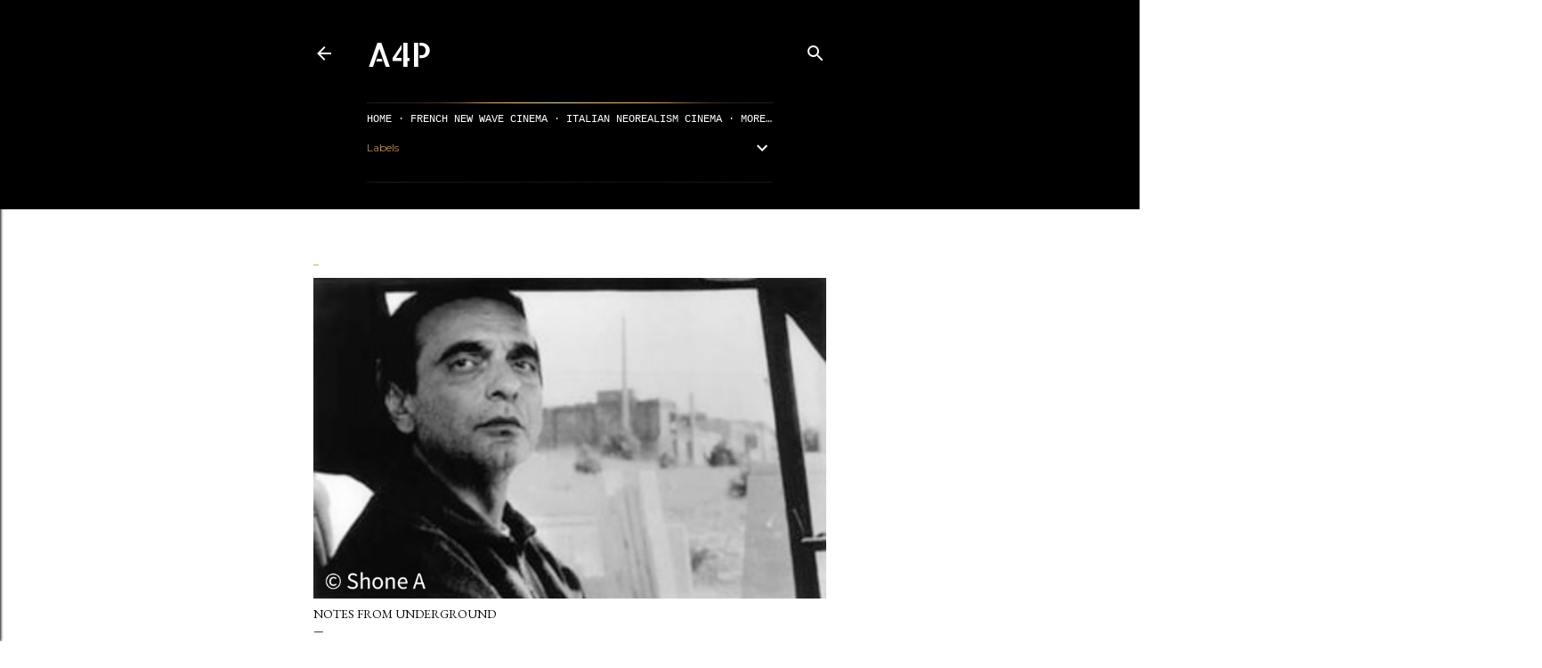

--- FILE ---
content_type: text/html; charset=UTF-8
request_url: https://www.autocraticforthepeople.com/2022/07/dr-strangelove-1964.html
body_size: 39985
content:
<!DOCTYPE html>
<html dir='ltr' lang='en' xmlns='http://www.w3.org/1999/xhtml' xmlns:b='http://www.google.com/2005/gml/b' xmlns:data='http://www.google.com/2005/gml/data' xmlns:expr='http://www.google.com/2005/gml/expr'>
<head>
<script async='async' data-ad-client='ca-pub-7877049632021773' src='https://pagead2.googlesyndication.com/pagead/js/adsbygoogle.js'></script>
<meta content='width=device-width, initial-scale=1' name='viewport'/>
<title>Dr. Strangelove (1964)</title>
<meta content='text/html; charset=UTF-8' http-equiv='Content-Type'/>
<!-- Chrome, Firefox OS and Opera -->
<meta content='#ffffff' name='theme-color'/>
<!-- Windows Phone -->
<meta content='#ffffff' name='msapplication-navbutton-color'/>
<meta content='blogger' name='generator'/>
<link href='https://www.autocraticforthepeople.com/favicon.ico' rel='icon' type='image/x-icon'/>
<link href='https://www.autocraticforthepeople.com/2022/07/dr-strangelove-1964.html' rel='canonical'/>
<link rel="alternate" type="application/atom+xml" title="       a4p - Atom" href="https://www.autocraticforthepeople.com/feeds/posts/default" />
<link rel="alternate" type="application/rss+xml" title="       a4p - RSS" href="https://www.autocraticforthepeople.com/feeds/posts/default?alt=rss" />
<link rel="service.post" type="application/atom+xml" title="       a4p - Atom" href="https://www.blogger.com/feeds/7060473748002769964/posts/default" />

<link rel="alternate" type="application/atom+xml" title="       a4p - Atom" href="https://www.autocraticforthepeople.com/feeds/8494982692211624063/comments/default" />
<!--Can't find substitution for tag [blog.ieCssRetrofitLinks]-->
<link href='https://blogger.googleusercontent.com/img/b/R29vZ2xl/AVvXsEh96f4IanxZIGr0DT6Crp47COo0gmQnO4roULWL-oBS2wCcChT4Z8F_v1JzpOpe7Y021vbfWf3XfaaqE3fia3MBB_Acr5xZ1VGzIrdEtCeOidQk5xxaC1BkBOQhGZLEyzs9rfFvHsHB223Q3Q3kLjdqAXdSBvE9AtyOK6Ht_C7_fsc7mQyvCkggknGfIA/w1026-h721/EB19990711REVIEWS08907110301AR.jpg' rel='image_src'/>
<meta content='Seen after 30 years, "Dr. Strangelove" seems remarkably fresh and undated - a clear-eyed, irreverant, dangerous satire. And its willingness to follow ' name='description'/>
<meta content='https://www.autocraticforthepeople.com/2022/07/dr-strangelove-1964.html' property='og:url'/>
<meta content='Dr. Strangelove (1964)' property='og:title'/>
<meta content='Seen after 30 years, &quot;Dr. Strangelove&quot; seems remarkably fresh and undated - a clear-eyed, irreverant, dangerous satire. And its willingness to follow ' property='og:description'/>
<meta content='https://blogger.googleusercontent.com/img/b/R29vZ2xl/AVvXsEh96f4IanxZIGr0DT6Crp47COo0gmQnO4roULWL-oBS2wCcChT4Z8F_v1JzpOpe7Y021vbfWf3XfaaqE3fia3MBB_Acr5xZ1VGzIrdEtCeOidQk5xxaC1BkBOQhGZLEyzs9rfFvHsHB223Q3Q3kLjdqAXdSBvE9AtyOK6Ht_C7_fsc7mQyvCkggknGfIA/w1200-h630-p-k-no-nu/EB19990711REVIEWS08907110301AR.jpg' property='og:image'/>
<style type='text/css'>@font-face{font-family:'Allerta Stencil';font-style:normal;font-weight:400;font-display:swap;src:url(//fonts.gstatic.com/s/allertastencil/v24/HTx0L209KT-LmIE9N7OR6eiycOe1_Db29XP-vA.woff2)format('woff2');unicode-range:U+0000-00FF,U+0131,U+0152-0153,U+02BB-02BC,U+02C6,U+02DA,U+02DC,U+0304,U+0308,U+0329,U+2000-206F,U+20AC,U+2122,U+2191,U+2193,U+2212,U+2215,U+FEFF,U+FFFD;}@font-face{font-family:'Cambria';font-style:normal;font-weight:400;font-display:swap;src:url(//fonts.gstatic.com/l/font?kit=GFDqWAB9jnWLT-HIK7ILrphaOAw&skey=d4699178559bc4b0&v=v18)format('woff2');unicode-range:U+0000-00FF,U+0131,U+0152-0153,U+02BB-02BC,U+02C6,U+02DA,U+02DC,U+0304,U+0308,U+0329,U+2000-206F,U+20AC,U+2122,U+2191,U+2193,U+2212,U+2215,U+FEFF,U+FFFD;}@font-face{font-family:'EB Garamond';font-style:normal;font-weight:400;font-display:swap;src:url(//fonts.gstatic.com/s/ebgaramond/v32/SlGDmQSNjdsmc35JDF1K5E55YMjF_7DPuGi-6_RkCY9_WamXgHlIbvw.woff2)format('woff2');unicode-range:U+0460-052F,U+1C80-1C8A,U+20B4,U+2DE0-2DFF,U+A640-A69F,U+FE2E-FE2F;}@font-face{font-family:'EB Garamond';font-style:normal;font-weight:400;font-display:swap;src:url(//fonts.gstatic.com/s/ebgaramond/v32/SlGDmQSNjdsmc35JDF1K5E55YMjF_7DPuGi-6_RkAI9_WamXgHlIbvw.woff2)format('woff2');unicode-range:U+0301,U+0400-045F,U+0490-0491,U+04B0-04B1,U+2116;}@font-face{font-family:'EB Garamond';font-style:normal;font-weight:400;font-display:swap;src:url(//fonts.gstatic.com/s/ebgaramond/v32/SlGDmQSNjdsmc35JDF1K5E55YMjF_7DPuGi-6_RkCI9_WamXgHlIbvw.woff2)format('woff2');unicode-range:U+1F00-1FFF;}@font-face{font-family:'EB Garamond';font-style:normal;font-weight:400;font-display:swap;src:url(//fonts.gstatic.com/s/ebgaramond/v32/SlGDmQSNjdsmc35JDF1K5E55YMjF_7DPuGi-6_RkB49_WamXgHlIbvw.woff2)format('woff2');unicode-range:U+0370-0377,U+037A-037F,U+0384-038A,U+038C,U+038E-03A1,U+03A3-03FF;}@font-face{font-family:'EB Garamond';font-style:normal;font-weight:400;font-display:swap;src:url(//fonts.gstatic.com/s/ebgaramond/v32/SlGDmQSNjdsmc35JDF1K5E55YMjF_7DPuGi-6_RkC49_WamXgHlIbvw.woff2)format('woff2');unicode-range:U+0102-0103,U+0110-0111,U+0128-0129,U+0168-0169,U+01A0-01A1,U+01AF-01B0,U+0300-0301,U+0303-0304,U+0308-0309,U+0323,U+0329,U+1EA0-1EF9,U+20AB;}@font-face{font-family:'EB Garamond';font-style:normal;font-weight:400;font-display:swap;src:url(//fonts.gstatic.com/s/ebgaramond/v32/SlGDmQSNjdsmc35JDF1K5E55YMjF_7DPuGi-6_RkCo9_WamXgHlIbvw.woff2)format('woff2');unicode-range:U+0100-02BA,U+02BD-02C5,U+02C7-02CC,U+02CE-02D7,U+02DD-02FF,U+0304,U+0308,U+0329,U+1D00-1DBF,U+1E00-1E9F,U+1EF2-1EFF,U+2020,U+20A0-20AB,U+20AD-20C0,U+2113,U+2C60-2C7F,U+A720-A7FF;}@font-face{font-family:'EB Garamond';font-style:normal;font-weight:400;font-display:swap;src:url(//fonts.gstatic.com/s/ebgaramond/v32/SlGDmQSNjdsmc35JDF1K5E55YMjF_7DPuGi-6_RkBI9_WamXgHlI.woff2)format('woff2');unicode-range:U+0000-00FF,U+0131,U+0152-0153,U+02BB-02BC,U+02C6,U+02DA,U+02DC,U+0304,U+0308,U+0329,U+2000-206F,U+20AC,U+2122,U+2191,U+2193,U+2212,U+2215,U+FEFF,U+FFFD;}@font-face{font-family:'Lato';font-style:normal;font-weight:300;font-display:swap;src:url(//fonts.gstatic.com/s/lato/v25/S6u9w4BMUTPHh7USSwaPGQ3q5d0N7w.woff2)format('woff2');unicode-range:U+0100-02BA,U+02BD-02C5,U+02C7-02CC,U+02CE-02D7,U+02DD-02FF,U+0304,U+0308,U+0329,U+1D00-1DBF,U+1E00-1E9F,U+1EF2-1EFF,U+2020,U+20A0-20AB,U+20AD-20C0,U+2113,U+2C60-2C7F,U+A720-A7FF;}@font-face{font-family:'Lato';font-style:normal;font-weight:300;font-display:swap;src:url(//fonts.gstatic.com/s/lato/v25/S6u9w4BMUTPHh7USSwiPGQ3q5d0.woff2)format('woff2');unicode-range:U+0000-00FF,U+0131,U+0152-0153,U+02BB-02BC,U+02C6,U+02DA,U+02DC,U+0304,U+0308,U+0329,U+2000-206F,U+20AC,U+2122,U+2191,U+2193,U+2212,U+2215,U+FEFF,U+FFFD;}@font-face{font-family:'Lato';font-style:normal;font-weight:400;font-display:swap;src:url(//fonts.gstatic.com/s/lato/v25/S6uyw4BMUTPHjxAwXiWtFCfQ7A.woff2)format('woff2');unicode-range:U+0100-02BA,U+02BD-02C5,U+02C7-02CC,U+02CE-02D7,U+02DD-02FF,U+0304,U+0308,U+0329,U+1D00-1DBF,U+1E00-1E9F,U+1EF2-1EFF,U+2020,U+20A0-20AB,U+20AD-20C0,U+2113,U+2C60-2C7F,U+A720-A7FF;}@font-face{font-family:'Lato';font-style:normal;font-weight:400;font-display:swap;src:url(//fonts.gstatic.com/s/lato/v25/S6uyw4BMUTPHjx4wXiWtFCc.woff2)format('woff2');unicode-range:U+0000-00FF,U+0131,U+0152-0153,U+02BB-02BC,U+02C6,U+02DA,U+02DC,U+0304,U+0308,U+0329,U+2000-206F,U+20AC,U+2122,U+2191,U+2193,U+2212,U+2215,U+FEFF,U+FFFD;}@font-face{font-family:'Lato';font-style:normal;font-weight:700;font-display:swap;src:url(//fonts.gstatic.com/s/lato/v25/S6u9w4BMUTPHh6UVSwaPGQ3q5d0N7w.woff2)format('woff2');unicode-range:U+0100-02BA,U+02BD-02C5,U+02C7-02CC,U+02CE-02D7,U+02DD-02FF,U+0304,U+0308,U+0329,U+1D00-1DBF,U+1E00-1E9F,U+1EF2-1EFF,U+2020,U+20A0-20AB,U+20AD-20C0,U+2113,U+2C60-2C7F,U+A720-A7FF;}@font-face{font-family:'Lato';font-style:normal;font-weight:700;font-display:swap;src:url(//fonts.gstatic.com/s/lato/v25/S6u9w4BMUTPHh6UVSwiPGQ3q5d0.woff2)format('woff2');unicode-range:U+0000-00FF,U+0131,U+0152-0153,U+02BB-02BC,U+02C6,U+02DA,U+02DC,U+0304,U+0308,U+0329,U+2000-206F,U+20AC,U+2122,U+2191,U+2193,U+2212,U+2215,U+FEFF,U+FFFD;}@font-face{font-family:'Lora';font-style:normal;font-weight:400;font-display:swap;src:url(//fonts.gstatic.com/s/lora/v37/0QI6MX1D_JOuGQbT0gvTJPa787weuxJMkq18ndeYxZ2JTg.woff2)format('woff2');unicode-range:U+0460-052F,U+1C80-1C8A,U+20B4,U+2DE0-2DFF,U+A640-A69F,U+FE2E-FE2F;}@font-face{font-family:'Lora';font-style:normal;font-weight:400;font-display:swap;src:url(//fonts.gstatic.com/s/lora/v37/0QI6MX1D_JOuGQbT0gvTJPa787weuxJFkq18ndeYxZ2JTg.woff2)format('woff2');unicode-range:U+0301,U+0400-045F,U+0490-0491,U+04B0-04B1,U+2116;}@font-face{font-family:'Lora';font-style:normal;font-weight:400;font-display:swap;src:url(//fonts.gstatic.com/s/lora/v37/0QI6MX1D_JOuGQbT0gvTJPa787weuxI9kq18ndeYxZ2JTg.woff2)format('woff2');unicode-range:U+0302-0303,U+0305,U+0307-0308,U+0310,U+0312,U+0315,U+031A,U+0326-0327,U+032C,U+032F-0330,U+0332-0333,U+0338,U+033A,U+0346,U+034D,U+0391-03A1,U+03A3-03A9,U+03B1-03C9,U+03D1,U+03D5-03D6,U+03F0-03F1,U+03F4-03F5,U+2016-2017,U+2034-2038,U+203C,U+2040,U+2043,U+2047,U+2050,U+2057,U+205F,U+2070-2071,U+2074-208E,U+2090-209C,U+20D0-20DC,U+20E1,U+20E5-20EF,U+2100-2112,U+2114-2115,U+2117-2121,U+2123-214F,U+2190,U+2192,U+2194-21AE,U+21B0-21E5,U+21F1-21F2,U+21F4-2211,U+2213-2214,U+2216-22FF,U+2308-230B,U+2310,U+2319,U+231C-2321,U+2336-237A,U+237C,U+2395,U+239B-23B7,U+23D0,U+23DC-23E1,U+2474-2475,U+25AF,U+25B3,U+25B7,U+25BD,U+25C1,U+25CA,U+25CC,U+25FB,U+266D-266F,U+27C0-27FF,U+2900-2AFF,U+2B0E-2B11,U+2B30-2B4C,U+2BFE,U+3030,U+FF5B,U+FF5D,U+1D400-1D7FF,U+1EE00-1EEFF;}@font-face{font-family:'Lora';font-style:normal;font-weight:400;font-display:swap;src:url(//fonts.gstatic.com/s/lora/v37/0QI6MX1D_JOuGQbT0gvTJPa787weuxIvkq18ndeYxZ2JTg.woff2)format('woff2');unicode-range:U+0001-000C,U+000E-001F,U+007F-009F,U+20DD-20E0,U+20E2-20E4,U+2150-218F,U+2190,U+2192,U+2194-2199,U+21AF,U+21E6-21F0,U+21F3,U+2218-2219,U+2299,U+22C4-22C6,U+2300-243F,U+2440-244A,U+2460-24FF,U+25A0-27BF,U+2800-28FF,U+2921-2922,U+2981,U+29BF,U+29EB,U+2B00-2BFF,U+4DC0-4DFF,U+FFF9-FFFB,U+10140-1018E,U+10190-1019C,U+101A0,U+101D0-101FD,U+102E0-102FB,U+10E60-10E7E,U+1D2C0-1D2D3,U+1D2E0-1D37F,U+1F000-1F0FF,U+1F100-1F1AD,U+1F1E6-1F1FF,U+1F30D-1F30F,U+1F315,U+1F31C,U+1F31E,U+1F320-1F32C,U+1F336,U+1F378,U+1F37D,U+1F382,U+1F393-1F39F,U+1F3A7-1F3A8,U+1F3AC-1F3AF,U+1F3C2,U+1F3C4-1F3C6,U+1F3CA-1F3CE,U+1F3D4-1F3E0,U+1F3ED,U+1F3F1-1F3F3,U+1F3F5-1F3F7,U+1F408,U+1F415,U+1F41F,U+1F426,U+1F43F,U+1F441-1F442,U+1F444,U+1F446-1F449,U+1F44C-1F44E,U+1F453,U+1F46A,U+1F47D,U+1F4A3,U+1F4B0,U+1F4B3,U+1F4B9,U+1F4BB,U+1F4BF,U+1F4C8-1F4CB,U+1F4D6,U+1F4DA,U+1F4DF,U+1F4E3-1F4E6,U+1F4EA-1F4ED,U+1F4F7,U+1F4F9-1F4FB,U+1F4FD-1F4FE,U+1F503,U+1F507-1F50B,U+1F50D,U+1F512-1F513,U+1F53E-1F54A,U+1F54F-1F5FA,U+1F610,U+1F650-1F67F,U+1F687,U+1F68D,U+1F691,U+1F694,U+1F698,U+1F6AD,U+1F6B2,U+1F6B9-1F6BA,U+1F6BC,U+1F6C6-1F6CF,U+1F6D3-1F6D7,U+1F6E0-1F6EA,U+1F6F0-1F6F3,U+1F6F7-1F6FC,U+1F700-1F7FF,U+1F800-1F80B,U+1F810-1F847,U+1F850-1F859,U+1F860-1F887,U+1F890-1F8AD,U+1F8B0-1F8BB,U+1F8C0-1F8C1,U+1F900-1F90B,U+1F93B,U+1F946,U+1F984,U+1F996,U+1F9E9,U+1FA00-1FA6F,U+1FA70-1FA7C,U+1FA80-1FA89,U+1FA8F-1FAC6,U+1FACE-1FADC,U+1FADF-1FAE9,U+1FAF0-1FAF8,U+1FB00-1FBFF;}@font-face{font-family:'Lora';font-style:normal;font-weight:400;font-display:swap;src:url(//fonts.gstatic.com/s/lora/v37/0QI6MX1D_JOuGQbT0gvTJPa787weuxJOkq18ndeYxZ2JTg.woff2)format('woff2');unicode-range:U+0102-0103,U+0110-0111,U+0128-0129,U+0168-0169,U+01A0-01A1,U+01AF-01B0,U+0300-0301,U+0303-0304,U+0308-0309,U+0323,U+0329,U+1EA0-1EF9,U+20AB;}@font-face{font-family:'Lora';font-style:normal;font-weight:400;font-display:swap;src:url(//fonts.gstatic.com/s/lora/v37/0QI6MX1D_JOuGQbT0gvTJPa787weuxJPkq18ndeYxZ2JTg.woff2)format('woff2');unicode-range:U+0100-02BA,U+02BD-02C5,U+02C7-02CC,U+02CE-02D7,U+02DD-02FF,U+0304,U+0308,U+0329,U+1D00-1DBF,U+1E00-1E9F,U+1EF2-1EFF,U+2020,U+20A0-20AB,U+20AD-20C0,U+2113,U+2C60-2C7F,U+A720-A7FF;}@font-face{font-family:'Lora';font-style:normal;font-weight:400;font-display:swap;src:url(//fonts.gstatic.com/s/lora/v37/0QI6MX1D_JOuGQbT0gvTJPa787weuxJBkq18ndeYxZ0.woff2)format('woff2');unicode-range:U+0000-00FF,U+0131,U+0152-0153,U+02BB-02BC,U+02C6,U+02DA,U+02DC,U+0304,U+0308,U+0329,U+2000-206F,U+20AC,U+2122,U+2191,U+2193,U+2212,U+2215,U+FEFF,U+FFFD;}@font-face{font-family:'Montserrat';font-style:normal;font-weight:400;font-display:swap;src:url(//fonts.gstatic.com/s/montserrat/v31/JTUSjIg1_i6t8kCHKm459WRhyyTh89ZNpQ.woff2)format('woff2');unicode-range:U+0460-052F,U+1C80-1C8A,U+20B4,U+2DE0-2DFF,U+A640-A69F,U+FE2E-FE2F;}@font-face{font-family:'Montserrat';font-style:normal;font-weight:400;font-display:swap;src:url(//fonts.gstatic.com/s/montserrat/v31/JTUSjIg1_i6t8kCHKm459W1hyyTh89ZNpQ.woff2)format('woff2');unicode-range:U+0301,U+0400-045F,U+0490-0491,U+04B0-04B1,U+2116;}@font-face{font-family:'Montserrat';font-style:normal;font-weight:400;font-display:swap;src:url(//fonts.gstatic.com/s/montserrat/v31/JTUSjIg1_i6t8kCHKm459WZhyyTh89ZNpQ.woff2)format('woff2');unicode-range:U+0102-0103,U+0110-0111,U+0128-0129,U+0168-0169,U+01A0-01A1,U+01AF-01B0,U+0300-0301,U+0303-0304,U+0308-0309,U+0323,U+0329,U+1EA0-1EF9,U+20AB;}@font-face{font-family:'Montserrat';font-style:normal;font-weight:400;font-display:swap;src:url(//fonts.gstatic.com/s/montserrat/v31/JTUSjIg1_i6t8kCHKm459WdhyyTh89ZNpQ.woff2)format('woff2');unicode-range:U+0100-02BA,U+02BD-02C5,U+02C7-02CC,U+02CE-02D7,U+02DD-02FF,U+0304,U+0308,U+0329,U+1D00-1DBF,U+1E00-1E9F,U+1EF2-1EFF,U+2020,U+20A0-20AB,U+20AD-20C0,U+2113,U+2C60-2C7F,U+A720-A7FF;}@font-face{font-family:'Montserrat';font-style:normal;font-weight:400;font-display:swap;src:url(//fonts.gstatic.com/s/montserrat/v31/JTUSjIg1_i6t8kCHKm459WlhyyTh89Y.woff2)format('woff2');unicode-range:U+0000-00FF,U+0131,U+0152-0153,U+02BB-02BC,U+02C6,U+02DA,U+02DC,U+0304,U+0308,U+0329,U+2000-206F,U+20AC,U+2122,U+2191,U+2193,U+2212,U+2215,U+FEFF,U+FFFD;}@font-face{font-family:'Montserrat';font-style:normal;font-weight:700;font-display:swap;src:url(//fonts.gstatic.com/s/montserrat/v31/JTUSjIg1_i6t8kCHKm459WRhyyTh89ZNpQ.woff2)format('woff2');unicode-range:U+0460-052F,U+1C80-1C8A,U+20B4,U+2DE0-2DFF,U+A640-A69F,U+FE2E-FE2F;}@font-face{font-family:'Montserrat';font-style:normal;font-weight:700;font-display:swap;src:url(//fonts.gstatic.com/s/montserrat/v31/JTUSjIg1_i6t8kCHKm459W1hyyTh89ZNpQ.woff2)format('woff2');unicode-range:U+0301,U+0400-045F,U+0490-0491,U+04B0-04B1,U+2116;}@font-face{font-family:'Montserrat';font-style:normal;font-weight:700;font-display:swap;src:url(//fonts.gstatic.com/s/montserrat/v31/JTUSjIg1_i6t8kCHKm459WZhyyTh89ZNpQ.woff2)format('woff2');unicode-range:U+0102-0103,U+0110-0111,U+0128-0129,U+0168-0169,U+01A0-01A1,U+01AF-01B0,U+0300-0301,U+0303-0304,U+0308-0309,U+0323,U+0329,U+1EA0-1EF9,U+20AB;}@font-face{font-family:'Montserrat';font-style:normal;font-weight:700;font-display:swap;src:url(//fonts.gstatic.com/s/montserrat/v31/JTUSjIg1_i6t8kCHKm459WdhyyTh89ZNpQ.woff2)format('woff2');unicode-range:U+0100-02BA,U+02BD-02C5,U+02C7-02CC,U+02CE-02D7,U+02DD-02FF,U+0304,U+0308,U+0329,U+1D00-1DBF,U+1E00-1E9F,U+1EF2-1EFF,U+2020,U+20A0-20AB,U+20AD-20C0,U+2113,U+2C60-2C7F,U+A720-A7FF;}@font-face{font-family:'Montserrat';font-style:normal;font-weight:700;font-display:swap;src:url(//fonts.gstatic.com/s/montserrat/v31/JTUSjIg1_i6t8kCHKm459WlhyyTh89Y.woff2)format('woff2');unicode-range:U+0000-00FF,U+0131,U+0152-0153,U+02BB-02BC,U+02C6,U+02DA,U+02DC,U+0304,U+0308,U+0329,U+2000-206F,U+20AC,U+2122,U+2191,U+2193,U+2212,U+2215,U+FEFF,U+FFFD;}@font-face{font-family:'PT Sans Narrow';font-style:normal;font-weight:400;font-display:swap;src:url(//fonts.gstatic.com/s/ptsansnarrow/v19/BngRUXNadjH0qYEzV7ab-oWlsbCLwR2oefDofMY.woff2)format('woff2');unicode-range:U+0460-052F,U+1C80-1C8A,U+20B4,U+2DE0-2DFF,U+A640-A69F,U+FE2E-FE2F;}@font-face{font-family:'PT Sans Narrow';font-style:normal;font-weight:400;font-display:swap;src:url(//fonts.gstatic.com/s/ptsansnarrow/v19/BngRUXNadjH0qYEzV7ab-oWlsbCCwR2oefDofMY.woff2)format('woff2');unicode-range:U+0301,U+0400-045F,U+0490-0491,U+04B0-04B1,U+2116;}@font-face{font-family:'PT Sans Narrow';font-style:normal;font-weight:400;font-display:swap;src:url(//fonts.gstatic.com/s/ptsansnarrow/v19/BngRUXNadjH0qYEzV7ab-oWlsbCIwR2oefDofMY.woff2)format('woff2');unicode-range:U+0100-02BA,U+02BD-02C5,U+02C7-02CC,U+02CE-02D7,U+02DD-02FF,U+0304,U+0308,U+0329,U+1D00-1DBF,U+1E00-1E9F,U+1EF2-1EFF,U+2020,U+20A0-20AB,U+20AD-20C0,U+2113,U+2C60-2C7F,U+A720-A7FF;}@font-face{font-family:'PT Sans Narrow';font-style:normal;font-weight:400;font-display:swap;src:url(//fonts.gstatic.com/s/ptsansnarrow/v19/BngRUXNadjH0qYEzV7ab-oWlsbCGwR2oefDo.woff2)format('woff2');unicode-range:U+0000-00FF,U+0131,U+0152-0153,U+02BB-02BC,U+02C6,U+02DA,U+02DC,U+0304,U+0308,U+0329,U+2000-206F,U+20AC,U+2122,U+2191,U+2193,U+2212,U+2215,U+FEFF,U+FFFD;}</style>
<style id='page-skin-1' type='text/css'><!--
/*! normalize.css v3.0.1 | MIT License | git.io/normalize */html{font-family:sans-serif;-ms-text-size-adjust:100%;-webkit-text-size-adjust:100%}body{margin:0}article,aside,details,figcaption,figure,footer,header,hgroup,main,nav,section,summary{display:block}audio,canvas,progress,video{display:inline-block;vertical-align:baseline}audio:not([controls]){display:none;height:0}[hidden],template{display:none}a{background:transparent}a:active,a:hover{outline:0}abbr[title]{border-bottom:1px dotted}b,strong{font-weight:bold}dfn{font-style:italic}h1{font-size:2em;margin:.67em 0}mark{background:#ff0;color:#000}small{font-size:80%}sub,sup{font-size:75%;line-height:0;position:relative;vertical-align:baseline}sup{top:-0.5em}sub{bottom:-0.25em}img{border:0}svg:not(:root){overflow:hidden}figure{margin:1em 40px}hr{-moz-box-sizing:content-box;box-sizing:content-box;height:0}pre{overflow:auto}code,kbd,pre,samp{font-family:monospace,monospace;font-size:1em}button,input,optgroup,select,textarea{color:inherit;font:inherit;margin:0}button{overflow:visible}button,select{text-transform:none}button,html input[type="button"],input[type="reset"],input[type="submit"]{-webkit-appearance:button;cursor:pointer}button[disabled],html input[disabled]{cursor:default}button::-moz-focus-inner,input::-moz-focus-inner{border:0;padding:0}input{line-height:normal}input[type="checkbox"],input[type="radio"]{box-sizing:border-box;padding:0}input[type="number"]::-webkit-inner-spin-button,input[type="number"]::-webkit-outer-spin-button{height:auto}input[type="search"]{-webkit-appearance:textfield;-moz-box-sizing:content-box;-webkit-box-sizing:content-box;box-sizing:content-box}input[type="search"]::-webkit-search-cancel-button,input[type="search"]::-webkit-search-decoration{-webkit-appearance:none}fieldset{border:1px solid #c0c0c0;margin:0 2px;padding:.35em .625em .75em}legend{border:0;padding:0}textarea{overflow:auto}optgroup{font-weight:bold}table{border-collapse:collapse;border-spacing:0}td,th{padding:0}
/*!************************************************
* Blogger Template Style
* Name: Soho
**************************************************/
body{
overflow-wrap:break-word;
word-break:break-word;
word-wrap:break-word
}
.hidden{
display:none
}
.invisible{
visibility:hidden
}
.container::after,.float-container::after{
clear:both;
content:"";
display:table
}
.clearboth{
clear:both
}
#comments .comment .comment-actions,.subscribe-popup .FollowByEmail .follow-by-email-submit{
background:0 0;
border:0;
box-shadow:none;
color:#bf8b38;
cursor:pointer;
font-size:14px;
font-weight:700;
outline:0;
text-decoration:none;
text-transform:uppercase;
width:auto
}
.dim-overlay{
background-color:rgba(0,0,0,.54);
height:100vh;
left:0;
position:fixed;
top:0;
width:100%
}
#sharing-dim-overlay{
background-color:transparent
}
input::-ms-clear{
display:none
}
.blogger-logo,.svg-icon-24.blogger-logo{
fill:#ff9800;
opacity:1
}
.loading-spinner-large{
-webkit-animation:mspin-rotate 1.568s infinite linear;
animation:mspin-rotate 1.568s infinite linear;
height:48px;
overflow:hidden;
position:absolute;
width:48px;
z-index:200
}
.loading-spinner-large>div{
-webkit-animation:mspin-revrot 5332ms infinite steps(4);
animation:mspin-revrot 5332ms infinite steps(4)
}
.loading-spinner-large>div>div{
-webkit-animation:mspin-singlecolor-large-film 1333ms infinite steps(81);
animation:mspin-singlecolor-large-film 1333ms infinite steps(81);
background-size:100%;
height:48px;
width:3888px
}
.mspin-black-large>div>div,.mspin-grey_54-large>div>div{
background-image:url(https://www.blogblog.com/indie/mspin_black_large.svg)
}
.mspin-white-large>div>div{
background-image:url(https://www.blogblog.com/indie/mspin_white_large.svg)
}
.mspin-grey_54-large{
opacity:.54
}
@-webkit-keyframes mspin-singlecolor-large-film{
from{
-webkit-transform:translateX(0);
transform:translateX(0)
}
to{
-webkit-transform:translateX(-3888px);
transform:translateX(-3888px)
}
}
@keyframes mspin-singlecolor-large-film{
from{
-webkit-transform:translateX(0);
transform:translateX(0)
}
to{
-webkit-transform:translateX(-3888px);
transform:translateX(-3888px)
}
}
@-webkit-keyframes mspin-rotate{
from{
-webkit-transform:rotate(0);
transform:rotate(0)
}
to{
-webkit-transform:rotate(360deg);
transform:rotate(360deg)
}
}
@keyframes mspin-rotate{
from{
-webkit-transform:rotate(0);
transform:rotate(0)
}
to{
-webkit-transform:rotate(360deg);
transform:rotate(360deg)
}
}
@-webkit-keyframes mspin-revrot{
from{
-webkit-transform:rotate(0);
transform:rotate(0)
}
to{
-webkit-transform:rotate(-360deg);
transform:rotate(-360deg)
}
}
@keyframes mspin-revrot{
from{
-webkit-transform:rotate(0);
transform:rotate(0)
}
to{
-webkit-transform:rotate(-360deg);
transform:rotate(-360deg)
}
}
.skip-navigation{
background-color:#fff;
box-sizing:border-box;
color:#000;
display:block;
height:0;
left:0;
line-height:50px;
overflow:hidden;
padding-top:0;
position:fixed;
text-align:center;
top:0;
-webkit-transition:box-shadow .3s,height .3s,padding-top .3s;
transition:box-shadow .3s,height .3s,padding-top .3s;
width:100%;
z-index:900
}
.skip-navigation:focus{
box-shadow:0 4px 5px 0 rgba(0,0,0,.14),0 1px 10px 0 rgba(0,0,0,.12),0 2px 4px -1px rgba(0,0,0,.2);
height:50px
}
#main{
outline:0
}
.main-heading{
position:absolute;
clip:rect(1px,1px,1px,1px);
padding:0;
border:0;
height:1px;
width:1px;
overflow:hidden
}
.Attribution{
margin-top:1em;
text-align:center
}
.Attribution .blogger img,.Attribution .blogger svg{
vertical-align:bottom
}
.Attribution .blogger img{
margin-right:.5em
}
.Attribution div{
line-height:24px;
margin-top:.5em
}
.Attribution .copyright,.Attribution .image-attribution{
font-size:.7em;
margin-top:1.5em
}
.BLOG_mobile_video_class{
display:none
}
.bg-photo{
background-attachment:scroll!important
}
body .CSS_LIGHTBOX{
z-index:900
}
.extendable .show-less,.extendable .show-more{
border-color:#bf8b38;
color:#bf8b38;
margin-top:8px
}
.extendable .show-less.hidden,.extendable .show-more.hidden{
display:none
}
.inline-ad{
display:none;
max-width:100%;
overflow:hidden
}
.adsbygoogle{
display:block
}
#cookieChoiceInfo{
bottom:0;
top:auto
}
iframe.b-hbp-video{
border:0
}
.post-body img{
max-width:100%
}
.post-body iframe{
max-width:100%
}
.post-body a[imageanchor="1"]{
display:inline-block
}
.byline{
margin-right:1em
}
.byline:last-child{
margin-right:0
}
.link-copied-dialog{
max-width:520px;
outline:0
}
.link-copied-dialog .modal-dialog-buttons{
margin-top:8px
}
.link-copied-dialog .goog-buttonset-default{
background:0 0;
border:0
}
.link-copied-dialog .goog-buttonset-default:focus{
outline:0
}
.paging-control-container{
margin-bottom:16px
}
.paging-control-container .paging-control{
display:inline-block
}
.paging-control-container .comment-range-text::after,.paging-control-container .paging-control{
color:#bf8b38
}
.paging-control-container .comment-range-text,.paging-control-container .paging-control{
margin-right:8px
}
.paging-control-container .comment-range-text::after,.paging-control-container .paging-control::after{
content:"\b7";
cursor:default;
padding-left:8px;
pointer-events:none
}
.paging-control-container .comment-range-text:last-child::after,.paging-control-container .paging-control:last-child::after{
content:none
}
.byline.reactions iframe{
height:20px
}
.b-notification{
color:#000;
background-color:#fff;
border-bottom:solid 1px #000;
box-sizing:border-box;
padding:16px 32px;
text-align:center
}
.b-notification.visible{
-webkit-transition:margin-top .3s cubic-bezier(.4,0,.2,1);
transition:margin-top .3s cubic-bezier(.4,0,.2,1)
}
.b-notification.invisible{
position:absolute
}
.b-notification-close{
position:absolute;
right:8px;
top:8px
}
.no-posts-message{
line-height:40px;
text-align:center
}
@media screen and (max-width:1561px){
body.item-view .post-body a[imageanchor="1"][style*="float: left;"],body.item-view .post-body a[imageanchor="1"][style*="float: right;"]{
float:none!important;
clear:none!important
}
body.item-view .post-body a[imageanchor="1"] img{
display:block;
height:auto;
margin:0 auto
}
body.item-view .post-body>.separator:first-child>a[imageanchor="1"]:first-child{
margin-top:20px
}
.post-body a[imageanchor]{
display:block
}
body.item-view .post-body a[imageanchor="1"]{
margin-left:0!important;
margin-right:0!important
}
body.item-view .post-body a[imageanchor="1"]+a[imageanchor="1"]{
margin-top:16px
}
}
.item-control{
display:none
}
#comments{
border-top:1px dashed rgba(0,0,0,.54);
margin-top:20px;
padding:20px
}
#comments .comment-thread ol{
margin:0;
padding-left:0;
padding-left:0
}
#comments .comment .comment-replybox-single,#comments .comment-thread .comment-replies{
margin-left:60px
}
#comments .comment-thread .thread-count{
display:none
}
#comments .comment{
list-style-type:none;
padding:0 0 30px;
position:relative
}
#comments .comment .comment{
padding-bottom:8px
}
.comment .avatar-image-container{
position:absolute
}
.comment .avatar-image-container img{
border-radius:50%
}
.avatar-image-container svg,.comment .avatar-image-container .avatar-icon{
border-radius:50%;
border:solid 1px #000000;
box-sizing:border-box;
fill:#000000;
height:35px;
margin:0;
padding:7px;
width:35px
}
.comment .comment-block{
margin-top:10px;
margin-left:60px;
padding-bottom:0
}
#comments .comment-author-header-wrapper{
margin-left:40px
}
#comments .comment .thread-expanded .comment-block{
padding-bottom:20px
}
#comments .comment .comment-header .user,#comments .comment .comment-header .user a{
color:#000000;
font-style:normal;
font-weight:700
}
#comments .comment .comment-actions{
bottom:0;
margin-bottom:15px;
position:absolute
}
#comments .comment .comment-actions>*{
margin-right:8px
}
#comments .comment .comment-header .datetime{
bottom:0;
color:#000000;
display:inline-block;
font-size:13px;
font-style:italic;
margin-left:8px
}
#comments .comment .comment-footer .comment-timestamp a,#comments .comment .comment-header .datetime a{
color:#000000
}
#comments .comment .comment-content,.comment .comment-body{
margin-top:12px;
word-break:break-word
}
.comment-body{
margin-bottom:12px
}
#comments.embed[data-num-comments="0"]{
border:0;
margin-top:0;
padding-top:0
}
#comments.embed[data-num-comments="0"] #comment-post-message,#comments.embed[data-num-comments="0"] div.comment-form>p,#comments.embed[data-num-comments="0"] p.comment-footer{
display:none
}
#comment-editor-src{
display:none
}
.comments .comments-content .loadmore.loaded{
max-height:0;
opacity:0;
overflow:hidden
}
.extendable .remaining-items{
height:0;
overflow:hidden;
-webkit-transition:height .3s cubic-bezier(.4,0,.2,1);
transition:height .3s cubic-bezier(.4,0,.2,1)
}
.extendable .remaining-items.expanded{
height:auto
}
.svg-icon-24,.svg-icon-24-button{
cursor:pointer;
height:24px;
width:24px;
min-width:24px
}
.touch-icon{
margin:-12px;
padding:12px
}
.touch-icon:active,.touch-icon:focus{
background-color:rgba(153,153,153,.4);
border-radius:50%
}
svg:not(:root).touch-icon{
overflow:visible
}
html[dir=rtl] .rtl-reversible-icon{
-webkit-transform:scaleX(-1);
-ms-transform:scaleX(-1);
transform:scaleX(-1)
}
.svg-icon-24-button,.touch-icon-button{
background:0 0;
border:0;
margin:0;
outline:0;
padding:0
}
.touch-icon-button .touch-icon:active,.touch-icon-button .touch-icon:focus{
background-color:transparent
}
.touch-icon-button:active .touch-icon,.touch-icon-button:focus .touch-icon{
background-color:rgba(153,153,153,.4);
border-radius:50%
}
.Profile .default-avatar-wrapper .avatar-icon{
border-radius:50%;
border:solid 1px #302c24;
box-sizing:border-box;
fill:#302c24;
margin:0
}
.Profile .individual .default-avatar-wrapper .avatar-icon{
padding:25px
}
.Profile .individual .avatar-icon,.Profile .individual .profile-img{
height:120px;
width:120px
}
.Profile .team .default-avatar-wrapper .avatar-icon{
padding:8px
}
.Profile .team .avatar-icon,.Profile .team .default-avatar-wrapper,.Profile .team .profile-img{
height:40px;
width:40px
}
.snippet-container{
margin:0;
position:relative;
overflow:hidden
}
.snippet-fade{
bottom:0;
box-sizing:border-box;
position:absolute;
width:96px
}
.snippet-fade{
right:0
}
.snippet-fade:after{
content:"\2026"
}
.snippet-fade:after{
float:right
}
.centered-top-container.sticky{
left:0;
position:fixed;
right:0;
top:0;
width:auto;
z-index:50;
-webkit-transition-property:opacity,-webkit-transform;
transition-property:opacity,-webkit-transform;
transition-property:transform,opacity;
transition-property:transform,opacity,-webkit-transform;
-webkit-transition-duration:.2s;
transition-duration:.2s;
-webkit-transition-timing-function:cubic-bezier(.4,0,.2,1);
transition-timing-function:cubic-bezier(.4,0,.2,1)
}
.centered-top-placeholder{
display:none
}
.collapsed-header .centered-top-placeholder{
display:block
}
.centered-top-container .Header .replaced h1,.centered-top-placeholder .Header .replaced h1{
display:none
}
.centered-top-container.sticky .Header .replaced h1{
display:block
}
.centered-top-container.sticky .Header .header-widget{
background:0 0
}
.centered-top-container.sticky .Header .header-image-wrapper{
display:none
}
.centered-top-container img,.centered-top-placeholder img{
max-width:100%
}
.collapsible{
-webkit-transition:height .3s cubic-bezier(.4,0,.2,1);
transition:height .3s cubic-bezier(.4,0,.2,1)
}
.collapsible,.collapsible>summary{
display:block;
overflow:hidden
}
.collapsible>:not(summary){
display:none
}
.collapsible[open]>:not(summary){
display:block
}
.collapsible:focus,.collapsible>summary:focus{
outline:0
}
.collapsible>summary{
cursor:pointer;
display:block;
padding:0
}
.collapsible:focus>summary,.collapsible>summary:focus{
background-color:transparent
}
.collapsible>summary::-webkit-details-marker{
display:none
}
.collapsible-title{
-webkit-box-align:center;
-webkit-align-items:center;
-ms-flex-align:center;
align-items:center;
display:-webkit-box;
display:-webkit-flex;
display:-ms-flexbox;
display:flex
}
.collapsible-title .title{
-webkit-box-flex:1;
-webkit-flex:1 1 auto;
-ms-flex:1 1 auto;
flex:1 1 auto;
-webkit-box-ordinal-group:1;
-webkit-order:0;
-ms-flex-order:0;
order:0;
overflow:hidden;
text-overflow:ellipsis;
white-space:nowrap
}
.collapsible-title .chevron-down,.collapsible[open] .collapsible-title .chevron-up{
display:block
}
.collapsible-title .chevron-up,.collapsible[open] .collapsible-title .chevron-down{
display:none
}
.flat-button{
cursor:pointer;
display:inline-block;
font-weight:700;
text-transform:uppercase;
border-radius:2px;
padding:8px;
margin:-8px
}
.flat-icon-button{
background:0 0;
border:0;
margin:0;
outline:0;
padding:0;
margin:-12px;
padding:12px;
cursor:pointer;
box-sizing:content-box;
display:inline-block;
line-height:0
}
.flat-icon-button,.flat-icon-button .splash-wrapper{
border-radius:50%
}
.flat-icon-button .splash.animate{
-webkit-animation-duration:.3s;
animation-duration:.3s
}
.overflowable-container{
max-height:24px;
overflow:hidden;
position:relative
}
.overflow-button{
cursor:pointer
}
#overflowable-dim-overlay{
background:0 0
}
.overflow-popup{
box-shadow:0 2px 2px 0 rgba(0,0,0,.14),0 3px 1px -2px rgba(0,0,0,.2),0 1px 5px 0 rgba(0,0,0,.12);
background-color:#000000;
left:0;
max-width:calc(100% - 32px);
position:absolute;
top:0;
visibility:hidden;
z-index:101
}
.overflow-popup ul{
list-style:none
}
.overflow-popup .tabs li,.overflow-popup li{
display:block;
height:auto
}
.overflow-popup .tabs li{
padding-left:0;
padding-right:0
}
.overflow-button.hidden,.overflow-popup .tabs li.hidden,.overflow-popup li.hidden{
display:none
}
.search{
display:-webkit-box;
display:-webkit-flex;
display:-ms-flexbox;
display:flex;
line-height:24px;
width:24px
}
.search.focused{
width:100%
}
.search.focused .section{
width:100%
}
.search form{
z-index:101
}
.search h3{
display:none
}
.search form{
display:-webkit-box;
display:-webkit-flex;
display:-ms-flexbox;
display:flex;
-webkit-box-flex:1;
-webkit-flex:1 0 0;
-ms-flex:1 0 0px;
flex:1 0 0;
border-bottom:solid 1px transparent;
padding-bottom:8px
}
.search form>*{
display:none
}
.search.focused form>*{
display:block
}
.search .search-input label{
display:none
}
.centered-top-placeholder.cloned .search form{
z-index:30
}
.search.focused form{
border-color:#ffffff;
position:relative;
width:auto
}
.collapsed-header .centered-top-container .search.focused form{
border-bottom-color:transparent
}
.search-expand{
-webkit-box-flex:0;
-webkit-flex:0 0 auto;
-ms-flex:0 0 auto;
flex:0 0 auto
}
.search-expand-text{
display:none
}
.search-close{
display:inline;
vertical-align:middle
}
.search-input{
-webkit-box-flex:1;
-webkit-flex:1 0 1px;
-ms-flex:1 0 1px;
flex:1 0 1px
}
.search-input input{
background:0 0;
border:0;
box-sizing:border-box;
color:#ffffff;
display:inline-block;
outline:0;
width:calc(100% - 48px)
}
.search-input input.no-cursor{
color:transparent;
text-shadow:0 0 0 #ffffff
}
.collapsed-header .centered-top-container .search-action,.collapsed-header .centered-top-container .search-input input{
color:#ffffff
}
.collapsed-header .centered-top-container .search-input input.no-cursor{
color:transparent;
text-shadow:0 0 0 #ffffff
}
.collapsed-header .centered-top-container .search-input input.no-cursor:focus,.search-input input.no-cursor:focus{
outline:0
}
.search-focused>*{
visibility:hidden
}
.search-focused .search,.search-focused .search-icon{
visibility:visible
}
.search.focused .search-action{
display:block
}
.search.focused .search-action:disabled{
opacity:.3
}
.widget.Sharing .sharing-button{
display:none
}
.widget.Sharing .sharing-buttons li{
padding:0
}
.widget.Sharing .sharing-buttons li span{
display:none
}
.post-share-buttons{
position:relative
}
.centered-bottom .share-buttons .svg-icon-24,.share-buttons .svg-icon-24{
fill:#302c24
}
.sharing-open.touch-icon-button:active .touch-icon,.sharing-open.touch-icon-button:focus .touch-icon{
background-color:transparent
}
.share-buttons{
background-color:#ffffff;
border-radius:2px;
box-shadow:0 2px 2px 0 rgba(0,0,0,.14),0 3px 1px -2px rgba(0,0,0,.2),0 1px 5px 0 rgba(0,0,0,.12);
color:#302c24;
list-style:none;
margin:0;
padding:8px 0;
position:absolute;
top:-11px;
min-width:200px;
z-index:101
}
.share-buttons.hidden{
display:none
}
.sharing-button{
background:0 0;
border:0;
margin:0;
outline:0;
padding:0;
cursor:pointer
}
.share-buttons li{
margin:0;
height:48px
}
.share-buttons li:last-child{
margin-bottom:0
}
.share-buttons li .sharing-platform-button{
box-sizing:border-box;
cursor:pointer;
display:block;
height:100%;
margin-bottom:0;
padding:0 16px;
position:relative;
width:100%
}
.share-buttons li .sharing-platform-button:focus,.share-buttons li .sharing-platform-button:hover{
background-color:rgba(128,128,128,.1);
outline:0
}
.share-buttons li svg[class*=" sharing-"],.share-buttons li svg[class^=sharing-]{
position:absolute;
top:10px
}
.share-buttons li span.sharing-platform-button{
position:relative;
top:0
}
.share-buttons li .platform-sharing-text{
display:block;
font-size:16px;
line-height:48px;
white-space:nowrap
}
.share-buttons li .platform-sharing-text{
margin-left:56px
}
.sidebar-container{
background-color:#f7f7f7;
max-width:252px;
overflow-y:auto;
-webkit-transition-property:-webkit-transform;
transition-property:-webkit-transform;
transition-property:transform;
transition-property:transform,-webkit-transform;
-webkit-transition-duration:.3s;
transition-duration:.3s;
-webkit-transition-timing-function:cubic-bezier(0,0,.2,1);
transition-timing-function:cubic-bezier(0,0,.2,1);
width:252px;
z-index:101;
-webkit-overflow-scrolling:touch
}
.sidebar-container .navigation{
line-height:0;
padding:16px
}
.sidebar-container .sidebar-back{
cursor:pointer
}
.sidebar-container .widget{
background:0 0;
margin:0 16px;
padding:16px 0
}
.sidebar-container .widget .title{
color:#000000;
margin:0
}
.sidebar-container .widget ul{
list-style:none;
margin:0;
padding:0
}
.sidebar-container .widget ul ul{
margin-left:1em
}
.sidebar-container .widget li{
font-size:16px;
line-height:normal
}
.sidebar-container .widget+.widget{
border-top:1px dashed #000000
}
.BlogArchive li{
margin:16px 0
}
.BlogArchive li:last-child{
margin-bottom:0
}
.Label li a{
display:inline-block
}
.BlogArchive .post-count,.Label .label-count{
float:right;
margin-left:.25em
}
.BlogArchive .post-count::before,.Label .label-count::before{
content:"("
}
.BlogArchive .post-count::after,.Label .label-count::after{
content:")"
}
.widget.Translate .skiptranslate>div{
display:block!important
}
.widget.Profile .profile-link{
display:-webkit-box;
display:-webkit-flex;
display:-ms-flexbox;
display:flex
}
.widget.Profile .team-member .default-avatar-wrapper,.widget.Profile .team-member .profile-img{
-webkit-box-flex:0;
-webkit-flex:0 0 auto;
-ms-flex:0 0 auto;
flex:0 0 auto;
margin-right:1em
}
.widget.Profile .individual .profile-link{
-webkit-box-orient:vertical;
-webkit-box-direction:normal;
-webkit-flex-direction:column;
-ms-flex-direction:column;
flex-direction:column
}
.widget.Profile .team .profile-link .profile-name{
-webkit-align-self:center;
-ms-flex-item-align:center;
align-self:center;
display:block;
-webkit-box-flex:1;
-webkit-flex:1 1 auto;
-ms-flex:1 1 auto;
flex:1 1 auto
}
.dim-overlay{
background-color:rgba(0,0,0,.54);
z-index:100
}
body.sidebar-visible{
overflow-y:hidden
}
@media screen and (max-width:1806px){
.sidebar-container{
bottom:0;
position:fixed;
top:0;
left:0;
right:auto
}
.sidebar-container.sidebar-invisible{
-webkit-transition-timing-function:cubic-bezier(.4,0,.6,1);
transition-timing-function:cubic-bezier(.4,0,.6,1)
}
html[dir=ltr] .sidebar-container.sidebar-invisible{
-webkit-transform:translateX(-252px);
-ms-transform:translateX(-252px);
transform:translateX(-252px)
}
html[dir=rtl] .sidebar-container.sidebar-invisible{
-webkit-transform:translateX(252px);
-ms-transform:translateX(252px);
transform:translateX(252px)
}
}
@media screen and (min-width:1807px){
.sidebar-container{
position:absolute;
top:0;
left:0;
right:auto
}
.sidebar-container .navigation{
display:none
}
}
.dialog{
box-shadow:0 2px 2px 0 rgba(0,0,0,.14),0 3px 1px -2px rgba(0,0,0,.2),0 1px 5px 0 rgba(0,0,0,.12);
background:#ffffff;
box-sizing:border-box;
color:#302c24;
padding:30px;
position:fixed;
text-align:center;
width:calc(100% - 24px);
z-index:101
}
.dialog input[type=email],.dialog input[type=text]{
background-color:transparent;
border:0;
border-bottom:solid 1px rgba(48,44,36,.12);
color:#302c24;
display:block;
font-family:EB Garamond, serif;
font-size:16px;
line-height:24px;
margin:auto;
padding-bottom:7px;
outline:0;
text-align:center;
width:100%
}
.dialog input[type=email]::-webkit-input-placeholder,.dialog input[type=text]::-webkit-input-placeholder{
color:#302c24
}
.dialog input[type=email]::-moz-placeholder,.dialog input[type=text]::-moz-placeholder{
color:#302c24
}
.dialog input[type=email]:-ms-input-placeholder,.dialog input[type=text]:-ms-input-placeholder{
color:#302c24
}
.dialog input[type=email]::-ms-input-placeholder,.dialog input[type=text]::-ms-input-placeholder{
color:#302c24
}
.dialog input[type=email]::placeholder,.dialog input[type=text]::placeholder{
color:#302c24
}
.dialog input[type=email]:focus,.dialog input[type=text]:focus{
border-bottom:solid 2px #bf8b38;
padding-bottom:6px
}
.dialog input.no-cursor{
color:transparent;
text-shadow:0 0 0 #302c24
}
.dialog input.no-cursor:focus{
outline:0
}
.dialog input.no-cursor:focus{
outline:0
}
.dialog input[type=submit]{
font-family:EB Garamond, serif
}
.dialog .goog-buttonset-default{
color:#bf8b38
}
.subscribe-popup{
max-width:364px
}
.subscribe-popup h3{
color:#302c24;
font-size:1.8em;
margin-top:0
}
.subscribe-popup .FollowByEmail h3{
display:none
}
.subscribe-popup .FollowByEmail .follow-by-email-submit{
color:#bf8b38;
display:inline-block;
margin:0 auto;
margin-top:24px;
width:auto;
white-space:normal
}
.subscribe-popup .FollowByEmail .follow-by-email-submit:disabled{
cursor:default;
opacity:.3
}
@media (max-width:800px){
.blog-name div.widget.Subscribe{
margin-bottom:16px
}
body.item-view .blog-name div.widget.Subscribe{
margin:8px auto 16px auto;
width:100%
}
}
body#layout .bg-photo,body#layout .bg-photo-overlay{
display:none
}
body#layout .page_body{
padding:0;
position:relative;
top:0
}
body#layout .page{
display:inline-block;
left:inherit;
position:relative;
vertical-align:top;
width:540px
}
body#layout .centered{
max-width:954px
}
body#layout .navigation{
display:none
}
body#layout .sidebar-container{
display:inline-block;
width:40%
}
body#layout .hamburger-menu,body#layout .search{
display:none
}
body{
background-color:#ffffff;
color:#302c24;
font:normal 400 20px EB Garamond, serif;
height:100%;
margin:0;
min-height:100vh
}
h1,h2,h3,h4,h5,h6{
font-weight:400
}
a{
color:#bf8b38;
text-decoration:none
}
.dim-overlay{
z-index:100
}
body.sidebar-visible .page_body{
overflow-y:scroll
}
.widget .title{
color:#bf8b38;
font:normal 400 12px Montserrat, sans-serif
}
.extendable .show-less,.extendable .show-more{
color:#bf8b38;
font:normal 400 10px Montserrat, sans-serif;
margin:12px -8px 0 -8px;
text-transform:uppercase
}
.footer .widget,.main .widget{
margin:50px 0
}
.main .widget .title{
text-transform:uppercase
}
.inline-ad{
display:block;
margin-top:50px
}
.adsbygoogle{
text-align:center
}
.page_body{
display:-webkit-box;
display:-webkit-flex;
display:-ms-flexbox;
display:flex;
-webkit-box-orient:vertical;
-webkit-box-direction:normal;
-webkit-flex-direction:column;
-ms-flex-direction:column;
flex-direction:column;
min-height:100vh;
position:relative;
z-index:20
}
.page_body>*{
-webkit-box-flex:0;
-webkit-flex:0 0 auto;
-ms-flex:0 0 auto;
flex:0 0 auto
}
.page_body>#footer{
margin-top:auto
}
.centered-bottom,.centered-top{
margin:0 32px;
max-width:100%
}
.centered-top{
padding-bottom:12px;
padding-top:12px
}
.sticky .centered-top{
padding-bottom:0;
padding-top:0
}
.centered-top-container,.centered-top-placeholder{
background:#000000
}
.centered-top{
display:-webkit-box;
display:-webkit-flex;
display:-ms-flexbox;
display:flex;
-webkit-flex-wrap:wrap;
-ms-flex-wrap:wrap;
flex-wrap:wrap;
-webkit-box-pack:justify;
-webkit-justify-content:space-between;
-ms-flex-pack:justify;
justify-content:space-between;
position:relative
}
.sticky .centered-top{
-webkit-flex-wrap:nowrap;
-ms-flex-wrap:nowrap;
flex-wrap:nowrap
}
.centered-top-container .svg-icon-24,.centered-top-placeholder .svg-icon-24{
fill:#ffffff
}
.back-button-container,.hamburger-menu-container{
-webkit-box-flex:0;
-webkit-flex:0 0 auto;
-ms-flex:0 0 auto;
flex:0 0 auto;
height:48px;
-webkit-box-ordinal-group:2;
-webkit-order:1;
-ms-flex-order:1;
order:1
}
.sticky .back-button-container,.sticky .hamburger-menu-container{
-webkit-box-ordinal-group:2;
-webkit-order:1;
-ms-flex-order:1;
order:1
}
.back-button,.hamburger-menu,.search-expand-icon{
cursor:pointer;
margin-top:0
}
.search{
-webkit-box-align:start;
-webkit-align-items:flex-start;
-ms-flex-align:start;
align-items:flex-start;
-webkit-box-flex:0;
-webkit-flex:0 0 auto;
-ms-flex:0 0 auto;
flex:0 0 auto;
height:48px;
margin-left:24px;
-webkit-box-ordinal-group:4;
-webkit-order:3;
-ms-flex-order:3;
order:3
}
.search,.search.focused{
width:auto
}
.search.focused{
position:static
}
.sticky .search{
display:none;
-webkit-box-ordinal-group:5;
-webkit-order:4;
-ms-flex-order:4;
order:4
}
.search .section{
right:0;
margin-top:12px;
position:absolute;
top:12px;
width:0
}
.sticky .search .section{
top:0
}
.search-expand{
background:0 0;
border:0;
margin:0;
outline:0;
padding:0;
color:#bf8b38;
cursor:pointer;
-webkit-box-flex:0;
-webkit-flex:0 0 auto;
-ms-flex:0 0 auto;
flex:0 0 auto;
font:normal 400 10px Montserrat, sans-serif;
text-transform:uppercase;
word-break:normal
}
.search.focused .search-expand{
visibility:hidden
}
.search .dim-overlay{
background:0 0
}
.search.focused .section{
max-width:400px
}
.search.focused form{
border-color:#ffffff;
height:24px
}
.search.focused .search-input{
display:-webkit-box;
display:-webkit-flex;
display:-ms-flexbox;
display:flex;
-webkit-box-flex:1;
-webkit-flex:1 1 auto;
-ms-flex:1 1 auto;
flex:1 1 auto
}
.search-input input{
-webkit-box-flex:1;
-webkit-flex:1 1 auto;
-ms-flex:1 1 auto;
flex:1 1 auto;
font:normal 400 16px Montserrat, sans-serif
}
.search input[type=submit]{
display:none
}
.subscribe-section-container{
-webkit-box-flex:1;
-webkit-flex:1 0 auto;
-ms-flex:1 0 auto;
flex:1 0 auto;
margin-left:24px;
-webkit-box-ordinal-group:3;
-webkit-order:2;
-ms-flex-order:2;
order:2;
text-align:right
}
.sticky .subscribe-section-container{
-webkit-box-flex:0;
-webkit-flex:0 0 auto;
-ms-flex:0 0 auto;
flex:0 0 auto;
-webkit-box-ordinal-group:4;
-webkit-order:3;
-ms-flex-order:3;
order:3
}
.subscribe-button{
background:0 0;
border:0;
margin:0;
outline:0;
padding:0;
color:#bf8b38;
cursor:pointer;
display:inline-block;
font:normal 400 10px Montserrat, sans-serif;
line-height:48px;
margin:0;
text-transform:uppercase;
word-break:normal
}
.subscribe-popup h3{
color:#bf8b38;
font:normal 400 12px Montserrat, sans-serif;
margin-bottom:24px;
text-transform:uppercase
}
.subscribe-popup div.widget.FollowByEmail .follow-by-email-address{
color:#302c24;
font:normal 400 12px Montserrat, sans-serif
}
.subscribe-popup div.widget.FollowByEmail .follow-by-email-submit{
color:#bf8b38;
font:normal 400 10px Montserrat, sans-serif;
margin-top:24px;
text-transform:uppercase
}
.blog-name{
-webkit-box-flex:1;
-webkit-flex:1 1 100%;
-ms-flex:1 1 100%;
flex:1 1 100%;
-webkit-box-ordinal-group:5;
-webkit-order:4;
-ms-flex-order:4;
order:4;
overflow:hidden
}
.sticky .blog-name{
-webkit-box-flex:1;
-webkit-flex:1 1 auto;
-ms-flex:1 1 auto;
flex:1 1 auto;
margin:0 12px;
-webkit-box-ordinal-group:3;
-webkit-order:2;
-ms-flex-order:2;
order:2
}
body.search-view .centered-top.search-focused .blog-name{
display:none
}
.widget.Header h1{
font:normal normal 16px PT Sans Narrow;
margin:0;
text-transform:uppercase
}
.widget.Header h1,.widget.Header h1 a{
color:#ffffff
}
.widget.Header p{
color:#ffffff;
font:normal 400 12px Verdana, Geneva, sans-serif;
line-height:1.7
}
.sticky .widget.Header h1{
font-size:16px;
line-height:48px;
overflow:hidden;
overflow-wrap:normal;
text-overflow:ellipsis;
white-space:nowrap;
word-wrap:normal
}
.sticky .widget.Header p{
display:none
}
.sticky{
box-shadow:0 1px 3px #000000
}
#page_list_top .widget.PageList{
font:normal normal 12px 'Courier New', Courier, FreeMono, monospace;
line-height:24px
}
#page_list_top .widget.PageList .title{
display:none
}
#page_list_top .widget.PageList .overflowable-contents{
overflow:hidden
}
#page_list_top .widget.PageList .overflowable-contents ul{
list-style:none;
margin:0;
padding:0
}
#page_list_top .widget.PageList .overflow-popup ul{
list-style:none;
margin:0;
padding:0 20px
}
#page_list_top .widget.PageList .overflowable-contents li{
display:inline-block
}
#page_list_top .widget.PageList .overflowable-contents li.hidden{
display:none
}
#page_list_top .widget.PageList .overflowable-contents li:not(:first-child):before{
color:#ffffff;
content:"\b7"
}
#page_list_top .widget.PageList .overflow-button a,#page_list_top .widget.PageList .overflow-popup li a,#page_list_top .widget.PageList .overflowable-contents li a{
color:#ffffff;
font:normal normal 12px 'Courier New', Courier, FreeMono, monospace;
line-height:24px;
text-transform:uppercase
}
#page_list_top .widget.PageList .overflow-popup li.selected a,#page_list_top .widget.PageList .overflowable-contents li.selected a{
color:#ffffff;
font:normal bold 12px 'Courier New', Courier, FreeMono, monospace;
line-height:24px
}
#page_list_top .widget.PageList .overflow-button{
display:inline
}
.sticky #page_list_top{
display:none
}
body.homepage-view .hero-image.has-image{
background:#ffffff url(https://blogger.googleusercontent.com/img/a/AVvXsEjuJbE6d7ckVThCgmEOQ9JPYfBeiaHhy0o7F0eh9F4hqim8DiLcnJeA7Afixg5iK039xvS4wk6vkdXbWbPBfUm4ANZYSxq-YcsUMJAJbg1Bik_p_zcztLDnyGsFB9nkr3-n02F3FovJwuhRMLfr8i_qVa9dlT2inkx4kqUHPuiEUJO6ZzdwfTYiSsGIBi5-=s1600) repeat scroll bottom center;
background-attachment:scroll;
background-color:#ffffff;
background-size:cover;
height:62.5vw;
max-height:75vh;
min-height:200px;
width:100%
}
.post-filter-message{
background-color:#ffffff;
color:#302c24;
display:-webkit-box;
display:-webkit-flex;
display:-ms-flexbox;
display:flex;
-webkit-flex-wrap:wrap;
-ms-flex-wrap:wrap;
flex-wrap:wrap;
font:normal 400 12px Montserrat, sans-serif;
-webkit-box-pack:justify;
-webkit-justify-content:space-between;
-ms-flex-pack:justify;
justify-content:space-between;
margin-top:50px;
padding:18px
}
.post-filter-message .message-container{
-webkit-box-flex:1;
-webkit-flex:1 1 auto;
-ms-flex:1 1 auto;
flex:1 1 auto;
min-width:0
}
.post-filter-message .home-link-container{
-webkit-box-flex:0;
-webkit-flex:0 0 auto;
-ms-flex:0 0 auto;
flex:0 0 auto
}
.post-filter-message .search-label,.post-filter-message .search-query{
color:#302c24;
font:normal 700 12px Montserrat, sans-serif;
text-transform:uppercase
}
.post-filter-message .home-link,.post-filter-message .home-link a{
color:#bf8b38;
font:normal 700 10px Montserrat, sans-serif;
text-transform:uppercase
}
.widget.FeaturedPost .thumb.hero-thumb{
background-position:center;
background-size:cover;
height:360px
}
.widget.FeaturedPost .featured-post-snippet:before{
content:"\2014"
}
.snippet-container,.snippet-fade{
font:normal 400 14px Lora, serif;
line-height:23.8px
}
.snippet-container{
max-height:166.6px;
overflow:hidden
}
.snippet-fade{
background:-webkit-linear-gradient(left,#ffffff 0,#ffffff 20%,rgba(255, 255, 255, 0) 100%);
background:linear-gradient(to left,#ffffff 0,#ffffff 20%,rgba(255, 255, 255, 0) 100%);
color:#000000
}
.post-sidebar{
display:none
}
.widget.Blog .blog-posts .post-outer-container{
width:100%
}
.no-posts{
text-align:center
}
body.feed-view .widget.Blog .blog-posts .post-outer-container,body.item-view .widget.Blog .blog-posts .post-outer{
margin-bottom:50px
}
.widget.Blog .post.no-featured-image,.widget.PopularPosts .post.no-featured-image{
background-color:#302c24;
padding:30px
}
.widget.Blog .post>.post-share-buttons-top{
right:0;
position:absolute;
top:0
}
.widget.Blog .post>.post-share-buttons-bottom{
bottom:0;
right:0;
position:absolute
}
.blog-pager{
text-align:right
}
.blog-pager a{
color:#bf8b38;
font:normal 400 10px Montserrat, sans-serif;
text-transform:uppercase
}
.blog-pager .blog-pager-newer-link,.blog-pager .home-link{
display:none
}
.post-title{
font:normal 400 12px EB Garamond, serif;
margin:0;
text-transform:uppercase
}
.post-title,.post-title a{
color:#000000
}
.post.no-featured-image .post-title,.post.no-featured-image .post-title a{
color:#302c24
}
body.item-view .post-body-container:before{
content:"\2014"
}
.post-body{
color:#000000;
font:normal 400 14px Lora, serif;
line-height:1.7
}
.post-body blockquote{
color:#000000;
font:normal 400 16px Montserrat, sans-serif;
line-height:1.7;
margin-left:0;
margin-right:0
}
.post-body img{
height:auto;
max-width:100%
}
.post-body .tr-caption{
color:#000000;
font:normal 400 12px Montserrat, sans-serif;
line-height:1.7
}
.snippet-thumbnail{
position:relative
}
.snippet-thumbnail .post-header{
background:#ffffff;
bottom:0;
margin-bottom:0;
padding-right:15px;
padding-bottom:5px;
padding-top:5px;
position:absolute
}
.snippet-thumbnail img{
width:100%
}
.post-footer,.post-header{
margin:8px 0
}
body.item-view .widget.Blog .post-header{
margin:0 0 16px 0
}
body.item-view .widget.Blog .post-footer{
margin:50px 0 0 0
}
.widget.FeaturedPost .post-footer{
display:-webkit-box;
display:-webkit-flex;
display:-ms-flexbox;
display:flex;
-webkit-flex-wrap:wrap;
-ms-flex-wrap:wrap;
flex-wrap:wrap;
-webkit-box-pack:justify;
-webkit-justify-content:space-between;
-ms-flex-pack:justify;
justify-content:space-between
}
.widget.FeaturedPost .post-footer>*{
-webkit-box-flex:0;
-webkit-flex:0 1 auto;
-ms-flex:0 1 auto;
flex:0 1 auto
}
.widget.FeaturedPost .post-footer,.widget.FeaturedPost .post-footer a,.widget.FeaturedPost .post-footer button{
line-height:1.7
}
.jump-link{
margin:-8px
}
.post-header,.post-header a,.post-header button{
color:#000000;
font:normal 400 12px Montserrat, sans-serif
}
.post.no-featured-image .post-header,.post.no-featured-image .post-header a,.post.no-featured-image .post-header button{
color:#302c24
}
.post-footer,.post-footer a,.post-footer button{
color:#bf8b38;
font:normal 400 14px Cambria
}
.post.no-featured-image .post-footer,.post.no-featured-image .post-footer a,.post.no-featured-image .post-footer button{
color:#bf8b38
}
body.item-view .post-footer-line{
line-height:2.3
}
.byline{
display:inline-block
}
.byline .flat-button{
text-transform:none
}
.post-header .byline:not(:last-child):after{
content:"\b7"
}
.post-header .byline:not(:last-child){
margin-right:0
}
.byline.post-labels a{
display:inline-block;
word-break:break-all
}
.byline.post-labels a:not(:last-child):after{
content:","
}
.byline.reactions .reactions-label{
line-height:22px;
vertical-align:top
}
.post-share-buttons{
margin-left:0
}
.share-buttons{
background-color:#fafafa;
border-radius:0;
box-shadow:0 1px 1px 1px #000000;
color:#000000;
font:normal 400 10px Montserrat, sans-serif
}
.share-buttons .svg-icon-24{
fill:#bf8b38
}
#comment-holder .continue{
display:none
}
#comment-editor{
margin-bottom:20px;
margin-top:20px
}
.widget.Attribution,.widget.Attribution .copyright,.widget.Attribution .copyright a,.widget.Attribution .image-attribution,.widget.Attribution .image-attribution a,.widget.Attribution a{
color:#000000;
font:normal 400 12px Montserrat, sans-serif
}
.widget.Attribution svg{
fill:#000000
}
.widget.Attribution .blogger a{
display:-webkit-box;
display:-webkit-flex;
display:-ms-flexbox;
display:flex;
-webkit-align-content:center;
-ms-flex-line-pack:center;
align-content:center;
-webkit-box-pack:center;
-webkit-justify-content:center;
-ms-flex-pack:center;
justify-content:center;
line-height:24px
}
.widget.Attribution .blogger svg{
margin-right:8px
}
.widget.Profile ul{
list-style:none;
padding:0
}
.widget.Profile .individual .default-avatar-wrapper,.widget.Profile .individual .profile-img{
border-radius:50%;
display:inline-block;
height:120px;
width:120px
}
.widget.Profile .individual .profile-data a,.widget.Profile .team .profile-name{
color:#302c24;
font:normal 400 24px EB Garamond, serif;
text-transform:none
}
.widget.Profile .individual dd{
color:#302c24;
font:normal 400 20px EB Garamond, serif;
margin:0 auto
}
.widget.Profile .individual .profile-link,.widget.Profile .team .visit-profile{
color:#bf8b38;
font:normal 400 10px Montserrat, sans-serif;
text-transform:uppercase
}
.widget.Profile .team .default-avatar-wrapper,.widget.Profile .team .profile-img{
border-radius:50%;
float:left;
height:40px;
width:40px
}
.widget.Profile .team .profile-link .profile-name-wrapper{
-webkit-box-flex:1;
-webkit-flex:1 1 auto;
-ms-flex:1 1 auto;
flex:1 1 auto
}
.widget.Label li,.widget.Label span.label-size{
color:#bf8b38;
display:inline-block;
font:normal 400 10px Montserrat, sans-serif;
word-break:break-all
}
.widget.Label li:not(:last-child):after,.widget.Label span.label-size:not(:last-child):after{
content:","
}
.widget.PopularPosts .post{
margin-bottom:50px
}
#comments{
border-top:none;
padding:0
}
#comments .comment .comment-footer,#comments .comment .comment-header,#comments .comment .comment-header .datetime,#comments .comment .comment-header .datetime a{
color:#000000;
font:normal 400 12px Montserrat, sans-serif
}
#comments .comment .comment-author,#comments .comment .comment-author a,#comments .comment .comment-header .user,#comments .comment .comment-header .user a{
color:#000000;
font:normal 400 14px Montserrat, sans-serif
}
#comments .comment .comment-body,#comments .comment .comment-content{
color:#000000;
font:normal 400 14px Lora, serif
}
#comments .comment .comment-actions,#comments .footer,#comments .footer a,#comments .loadmore,#comments .paging-control{
color:#bf8b38;
font:normal 400 12px Montserrat, sans-serif;
text-transform:uppercase
}
#commentsHolder{
border-bottom:none;
border-top:none
}
#comments .comment-form h4{
position:absolute;
clip:rect(1px,1px,1px,1px);
padding:0;
border:0;
height:1px;
width:1px;
overflow:hidden
}
.sidebar-container{
background-color:#ffffff;
color:#000000;
font:normal 400 14px Montserrat, sans-serif;
min-height:100%
}
html[dir=ltr] .sidebar-container{
box-shadow:1px 0 3px #000000
}
html[dir=rtl] .sidebar-container{
box-shadow:-1px 0 3px #000000
}
.sidebar-container a{
color:#bf8b38
}
.sidebar-container .svg-icon-24{
fill:#000000
}
.sidebar-container .widget{
margin:0;
margin-left:40px;
padding:40px;
padding-left:0
}
.sidebar-container .widget+.widget{
border-top:1px solid #000000
}
.sidebar-container .widget .title{
color:#000000;
font:normal 400 16px Montserrat, sans-serif
}
.sidebar-container .widget ul li,.sidebar-container .widget.BlogArchive #ArchiveList li{
font:normal 400 14px Montserrat, sans-serif;
margin:1em 0 0 0
}
.sidebar-container .BlogArchive .post-count,.sidebar-container .Label .label-count{
float:none
}
.sidebar-container .Label li a{
display:inline
}
.sidebar-container .widget.Profile .default-avatar-wrapper .avatar-icon{
border-color:#000000;
fill:#000000
}
.sidebar-container .widget.Profile .individual{
text-align:center
}
.sidebar-container .widget.Profile .individual dd:before{
content:"\2014";
display:block
}
.sidebar-container .widget.Profile .individual .profile-data a,.sidebar-container .widget.Profile .team .profile-name{
color:#000000;
font:normal 400 24px EB Garamond, serif
}
.sidebar-container .widget.Profile .individual dd{
color:#000000;
font:normal 400 12px Montserrat, sans-serif;
margin:0 30px
}
.sidebar-container .widget.Profile .individual .profile-link,.sidebar-container .widget.Profile .team .visit-profile{
color:#bf8b38;
font:normal 400 14px Montserrat, sans-serif
}
.sidebar-container .snippet-fade{
background:-webkit-linear-gradient(left,#ffffff 0,#ffffff 20%,rgba(255, 255, 255, 0) 100%);
background:linear-gradient(to left,#ffffff 0,#ffffff 20%,rgba(255, 255, 255, 0) 100%)
}
@media screen and (min-width:640px){
.centered-bottom,.centered-top{
margin:0 auto;
width:576px
}
.centered-top{
-webkit-flex-wrap:nowrap;
-ms-flex-wrap:nowrap;
flex-wrap:nowrap;
padding-bottom:24px;
padding-top:36px
}
.blog-name{
-webkit-box-flex:1;
-webkit-flex:1 1 auto;
-ms-flex:1 1 auto;
flex:1 1 auto;
min-width:0;
-webkit-box-ordinal-group:3;
-webkit-order:2;
-ms-flex-order:2;
order:2
}
.sticky .blog-name{
margin:0
}
.back-button-container,.hamburger-menu-container{
margin-right:36px;
-webkit-box-ordinal-group:2;
-webkit-order:1;
-ms-flex-order:1;
order:1
}
.search{
margin-left:36px;
-webkit-box-ordinal-group:5;
-webkit-order:4;
-ms-flex-order:4;
order:4
}
.search .section{
top:36px
}
.sticky .search{
display:block
}
.subscribe-section-container{
-webkit-box-flex:0;
-webkit-flex:0 0 auto;
-ms-flex:0 0 auto;
flex:0 0 auto;
margin-left:36px;
-webkit-box-ordinal-group:4;
-webkit-order:3;
-ms-flex-order:3;
order:3
}
.subscribe-button{
font:normal 400 12px Montserrat, sans-serif;
line-height:48px
}
.subscribe-popup h3{
font:normal 400 12px Montserrat, sans-serif
}
.subscribe-popup div.widget.FollowByEmail .follow-by-email-address{
font:normal 400 12px Montserrat, sans-serif
}
.subscribe-popup div.widget.FollowByEmail .follow-by-email-submit{
font:normal 400 12px Montserrat, sans-serif
}
.widget .title{
font:normal 400 12px Montserrat, sans-serif
}
.widget.Blog .post.no-featured-image,.widget.PopularPosts .post.no-featured-image{
padding:65px
}
.post-title{
font:normal 400 14px EB Garamond, serif
}
.blog-pager a{
font:normal 400 12px Montserrat, sans-serif
}
.widget.Header h1{
font:normal normal 38px Allerta Stencil
}
.sticky .widget.Header h1{
font-size:24px
}
}
@media screen and (min-width:1561px){
.centered-bottom,.centered-top{
width:1321px
}
.back-button-container,.hamburger-menu-container{
margin-right:48px
}
.search{
margin-left:48px
}
.search-expand{
font:normal 400 12px Montserrat, sans-serif;
line-height:48px
}
.search-expand-text{
display:block
}
.search-expand-icon{
display:none
}
.subscribe-section-container{
margin-left:48px
}
.post-filter-message{
font:normal 400 14px Montserrat, sans-serif
}
.post-filter-message .search-label,.post-filter-message .search-query{
font:normal 700 14px Montserrat, sans-serif
}
.post-filter-message .home-link{
font:normal 700 12px Montserrat, sans-serif
}
.widget.Blog .blog-posts .post-outer-container{
width:650.5px
}
body.item-view .widget.Blog .blog-posts .post-outer-container{
width:100%
}
body.item-view .widget.Blog .blog-posts .post-outer{
display:-webkit-box;
display:-webkit-flex;
display:-ms-flexbox;
display:flex
}
#comments,body.item-view .post-outer-container .inline-ad,body.item-view .widget.PopularPosts{
margin-left:220px;
width:1081px
}
.post-sidebar{
box-sizing:border-box;
display:block;
font:normal 400 12px Montserrat, sans-serif;
padding-right:20px;
width:220px
}
.post-sidebar-item{
margin-bottom:30px
}
.post-sidebar-item ul{
list-style:none;
padding:0
}
.post-sidebar-item .sharing-button{
color:#bf8b38;
cursor:pointer;
display:inline-block;
font:normal 400 12px Montserrat, sans-serif;
line-height:normal;
word-break:normal
}
.post-sidebar-labels li{
margin-bottom:8px
}
body.item-view .widget.Blog .post{
width:1081px
}
.widget.Blog .post.no-featured-image,.widget.PopularPosts .post.no-featured-image{
padding:100px 65px
}
.page .widget.FeaturedPost .post-content{
display:-webkit-box;
display:-webkit-flex;
display:-ms-flexbox;
display:flex;
-webkit-box-pack:justify;
-webkit-justify-content:space-between;
-ms-flex-pack:justify;
justify-content:space-between
}
.page .widget.FeaturedPost .thumb-link{
display:-webkit-box;
display:-webkit-flex;
display:-ms-flexbox;
display:flex
}
.page .widget.FeaturedPost .thumb.hero-thumb{
height:auto;
min-height:300px;
width:650.5px
}
.page .widget.FeaturedPost .post-content.has-featured-image .post-text-container{
width:425px
}
.page .widget.FeaturedPost .post-content.no-featured-image .post-text-container{
width:100%
}
.page .widget.FeaturedPost .post-header{
margin:0 0 8px 0
}
.page .widget.FeaturedPost .post-footer{
margin:8px 0 0 0
}
.post-body{
font:normal 400 16px Lora, serif;
line-height:1.7
}
.post-body blockquote{
font:normal 400 24px Montserrat, sans-serif;
line-height:1.7
}
.snippet-container,.snippet-fade{
font:normal 400 16px Lora, serif;
line-height:27.2px
}
.snippet-container{
max-height:326.4px
}
.widget.Profile .individual .profile-data a,.widget.Profile .team .profile-name{
font:normal 400 24px EB Garamond, serif
}
.widget.Profile .individual .profile-link,.widget.Profile .team .visit-profile{
font:normal 400 12px Montserrat, sans-serif
}
}
@media screen and (min-width:1807px){
body{
position:relative
}
.page_body{
margin-left:252px
}
.sticky .centered-top{
padding-left:252px
}
.hamburger-menu-container{
display:none
}
.sidebar-container{
overflow:visible;
z-index:32
}
}
.snippet-thumbnail img {
width: 70%;
height: 70%
}
.widget-labels { display: block !important; }
--></style>
<style id='template-skin-1' type='text/css'><!--
body#layout .hidden,
body#layout .invisible {
display: inherit;
}
body#layout .page {
width: 60%;
}
body#layout.ltr .page {
float: right;
}
body#layout.rtl .page {
float: left;
}
body#layout .sidebar-container {
width: 40%;
}
body#layout.ltr .sidebar-container {
float: left;
}
body#layout.rtl .sidebar-container {
float: right;
}
--></style>
<script async='async' src='https://www.gstatic.com/external_hosted/imagesloaded/imagesloaded-3.1.8.min.js'></script>
<script async='async' src='https://www.gstatic.com/external_hosted/vanillamasonry-v3_1_5/masonry.pkgd.min.js'></script>
<script async='async' src='https://www.gstatic.com/external_hosted/clipboardjs/clipboard.min.js'></script>
<script type='text/javascript'>
        (function(i,s,o,g,r,a,m){i['GoogleAnalyticsObject']=r;i[r]=i[r]||function(){
        (i[r].q=i[r].q||[]).push(arguments)},i[r].l=1*new Date();a=s.createElement(o),
        m=s.getElementsByTagName(o)[0];a.async=1;a.src=g;m.parentNode.insertBefore(a,m)
        })(window,document,'script','https://www.google-analytics.com/analytics.js','ga');
        ga('create', 'UA-178416244-1', 'auto', 'blogger');
        ga('blogger.send', 'pageview');
      </script>
<style>
    body.homepage-view .hero-image.has-image {background-image:url(https\:\/\/blogger.googleusercontent.com\/img\/a\/AVvXsEjuJbE6d7ckVThCgmEOQ9JPYfBeiaHhy0o7F0eh9F4hqim8DiLcnJeA7Afixg5iK039xvS4wk6vkdXbWbPBfUm4ANZYSxq-YcsUMJAJbg1Bik_p_zcztLDnyGsFB9nkr3-n02F3FovJwuhRMLfr8i_qVa9dlT2inkx4kqUHPuiEUJO6ZzdwfTYiSsGIBi5-=s1600);}
    
@media (max-width: 320px) { body.homepage-view .hero-image.has-image {background-image:url(https\:\/\/blogger.googleusercontent.com\/img\/a\/AVvXsEjuJbE6d7ckVThCgmEOQ9JPYfBeiaHhy0o7F0eh9F4hqim8DiLcnJeA7Afixg5iK039xvS4wk6vkdXbWbPBfUm4ANZYSxq-YcsUMJAJbg1Bik_p_zcztLDnyGsFB9nkr3-n02F3FovJwuhRMLfr8i_qVa9dlT2inkx4kqUHPuiEUJO6ZzdwfTYiSsGIBi5-=w320);}}
@media (max-width: 640px) and (min-width: 321px) { body.homepage-view .hero-image.has-image {background-image:url(https\:\/\/blogger.googleusercontent.com\/img\/a\/AVvXsEjuJbE6d7ckVThCgmEOQ9JPYfBeiaHhy0o7F0eh9F4hqim8DiLcnJeA7Afixg5iK039xvS4wk6vkdXbWbPBfUm4ANZYSxq-YcsUMJAJbg1Bik_p_zcztLDnyGsFB9nkr3-n02F3FovJwuhRMLfr8i_qVa9dlT2inkx4kqUHPuiEUJO6ZzdwfTYiSsGIBi5-=w640);}}
@media (max-width: 800px) and (min-width: 641px) { body.homepage-view .hero-image.has-image {background-image:url(https\:\/\/blogger.googleusercontent.com\/img\/a\/AVvXsEjuJbE6d7ckVThCgmEOQ9JPYfBeiaHhy0o7F0eh9F4hqim8DiLcnJeA7Afixg5iK039xvS4wk6vkdXbWbPBfUm4ANZYSxq-YcsUMJAJbg1Bik_p_zcztLDnyGsFB9nkr3-n02F3FovJwuhRMLfr8i_qVa9dlT2inkx4kqUHPuiEUJO6ZzdwfTYiSsGIBi5-=w800);}}
@media (max-width: 1024px) and (min-width: 801px) { body.homepage-view .hero-image.has-image {background-image:url(https\:\/\/blogger.googleusercontent.com\/img\/a\/AVvXsEjuJbE6d7ckVThCgmEOQ9JPYfBeiaHhy0o7F0eh9F4hqim8DiLcnJeA7Afixg5iK039xvS4wk6vkdXbWbPBfUm4ANZYSxq-YcsUMJAJbg1Bik_p_zcztLDnyGsFB9nkr3-n02F3FovJwuhRMLfr8i_qVa9dlT2inkx4kqUHPuiEUJO6ZzdwfTYiSsGIBi5-=w1024);}}
@media (max-width: 1440px) and (min-width: 1025px) { body.homepage-view .hero-image.has-image {background-image:url(https\:\/\/blogger.googleusercontent.com\/img\/a\/AVvXsEjuJbE6d7ckVThCgmEOQ9JPYfBeiaHhy0o7F0eh9F4hqim8DiLcnJeA7Afixg5iK039xvS4wk6vkdXbWbPBfUm4ANZYSxq-YcsUMJAJbg1Bik_p_zcztLDnyGsFB9nkr3-n02F3FovJwuhRMLfr8i_qVa9dlT2inkx4kqUHPuiEUJO6ZzdwfTYiSsGIBi5-=w1440);}}
@media (max-width: 1680px) and (min-width: 1441px) { body.homepage-view .hero-image.has-image {background-image:url(https\:\/\/blogger.googleusercontent.com\/img\/a\/AVvXsEjuJbE6d7ckVThCgmEOQ9JPYfBeiaHhy0o7F0eh9F4hqim8DiLcnJeA7Afixg5iK039xvS4wk6vkdXbWbPBfUm4ANZYSxq-YcsUMJAJbg1Bik_p_zcztLDnyGsFB9nkr3-n02F3FovJwuhRMLfr8i_qVa9dlT2inkx4kqUHPuiEUJO6ZzdwfTYiSsGIBi5-=w1680);}}
@media (max-width: 1920px) and (min-width: 1681px) { body.homepage-view .hero-image.has-image {background-image:url(https\:\/\/blogger.googleusercontent.com\/img\/a\/AVvXsEjuJbE6d7ckVThCgmEOQ9JPYfBeiaHhy0o7F0eh9F4hqim8DiLcnJeA7Afixg5iK039xvS4wk6vkdXbWbPBfUm4ANZYSxq-YcsUMJAJbg1Bik_p_zcztLDnyGsFB9nkr3-n02F3FovJwuhRMLfr8i_qVa9dlT2inkx4kqUHPuiEUJO6ZzdwfTYiSsGIBi5-=w1920);}}
/* Last tag covers anything over one higher than the previous max-size cap. */
@media (min-width: 1921px) { body.homepage-view .hero-image.has-image {background-image:url(https\:\/\/blogger.googleusercontent.com\/img\/a\/AVvXsEjuJbE6d7ckVThCgmEOQ9JPYfBeiaHhy0o7F0eh9F4hqim8DiLcnJeA7Afixg5iK039xvS4wk6vkdXbWbPBfUm4ANZYSxq-YcsUMJAJbg1Bik_p_zcztLDnyGsFB9nkr3-n02F3FovJwuhRMLfr8i_qVa9dlT2inkx4kqUHPuiEUJO6ZzdwfTYiSsGIBi5-=w2560);}}
  </style>
<link href='https://www.blogger.com/dyn-css/authorization.css?targetBlogID=7060473748002769964&amp;zx=177259c9-99aa-478c-a311-6a1d2bf0eff4' media='none' onload='if(media!=&#39;all&#39;)media=&#39;all&#39;' rel='stylesheet'/><noscript><link href='https://www.blogger.com/dyn-css/authorization.css?targetBlogID=7060473748002769964&amp;zx=177259c9-99aa-478c-a311-6a1d2bf0eff4' rel='stylesheet'/></noscript>
<meta name='google-adsense-platform-account' content='ca-host-pub-1556223355139109'/>
<meta name='google-adsense-platform-domain' content='blogspot.com'/>

<script async src="https://pagead2.googlesyndication.com/pagead/js/adsbygoogle.js?client=ca-pub-7877049632021773&host=ca-host-pub-1556223355139109" crossorigin="anonymous"></script>

<!-- data-ad-client=ca-pub-7877049632021773 -->

<link rel="stylesheet" href="https://fonts.googleapis.com/css2?display=swap&family=Yanone+Kaffeesatz&family=Libre+Baskerville&family=Abril+Fatface&family=Barlow+Semi+Condensed"></head>
<body class='post-view item-view version-1-3-3'>
<a class='skip-navigation' href='#main' tabindex='0'>
Skip to main content
</a>
<div class='page'>
<div class='page_body'>
<div class='main-page-body-content'>
<div class='centered-top-placeholder'></div>
<header class='centered-top-container' role='banner'>
<div class='centered-top'>
<div class='back-button-container'>
<a href='https://www.autocraticforthepeople.com/'>
<svg class='svg-icon-24 touch-icon back-button rtl-reversible-icon'>
<use xlink:href='/responsive/sprite_v1_6.css.svg#ic_arrow_back_black_24dp' xmlns:xlink='http://www.w3.org/1999/xlink'></use>
</svg>
</a>
</div>
<div class='search'>
<button aria-label='Search' class='search-expand touch-icon-button'>
<div class='search-expand-text'>Search</div>
<svg class='svg-icon-24 touch-icon search-expand-icon'>
<use xlink:href='/responsive/sprite_v1_6.css.svg#ic_search_black_24dp' xmlns:xlink='http://www.w3.org/1999/xlink'></use>
</svg>
</button>
<div class='section' id='search_top' name='Search (Top)'><div class='widget BlogSearch' data-version='2' id='BlogSearch1'>
<h3 class='title'>
Search This Blog
</h3>
<div class='widget-content' role='search'>
<form action='https://www.autocraticforthepeople.com/search' target='_top'>
<div class='search-input'>
<input aria-label='Search this blog' autocomplete='off' name='q' placeholder='Search this blog' value=''/>
</div>
<label>
<input type='submit'/>
<svg class='svg-icon-24 touch-icon search-icon'>
<use xlink:href='/responsive/sprite_v1_6.css.svg#ic_search_black_24dp' xmlns:xlink='http://www.w3.org/1999/xlink'></use>
</svg>
</label>
</form>
</div>
</div></div>
</div>
<div class='blog-name'>
<div class='section' id='header' name='Header'><div class='widget Header' data-version='2' id='Header1'>
<div class='header-widget'>
<div>
<h1>
<a href='https://www.autocraticforthepeople.com/'>
       a4p
</a>
</h1>
</div>
<p>
</p>
</div>
</div></div>
<nav role='navigation'>
<div class='section' id='page_list_top' name='Page List (Top)'>
<div class='widget Image' data-version='2' id='Image6'>
<div class='widget-content'>
<img alt='' height='1' id='Image6_img' src='https://blogger.googleusercontent.com/img/a/AVvXsEggeJeMFaFiY-wor0CcKzIF0al5iqNG0NNH-8-oGcCYAPNNelUiO5XWeGxwdFJi-feRe-OOAAan_r_kAlyq5kqHBKesLFZmCLX30AM3_nvzEvI5VQV8cEw4YjrhTnz17gZylC4HmbZnfUg5l7zwLPW91UN6YWqu-Ct4t9FkBGrd-pOgClNO1jHf6A9nV-gn=s1380' srcset='https://blogger.googleusercontent.com/img/a/AVvXsEggeJeMFaFiY-wor0CcKzIF0al5iqNG0NNH-8-oGcCYAPNNelUiO5XWeGxwdFJi-feRe-OOAAan_r_kAlyq5kqHBKesLFZmCLX30AM3_nvzEvI5VQV8cEw4YjrhTnz17gZylC4HmbZnfUg5l7zwLPW91UN6YWqu-Ct4t9FkBGrd-pOgClNO1jHf6A9nV-gn=s72 72w, https://blogger.googleusercontent.com/img/a/AVvXsEggeJeMFaFiY-wor0CcKzIF0al5iqNG0NNH-8-oGcCYAPNNelUiO5XWeGxwdFJi-feRe-OOAAan_r_kAlyq5kqHBKesLFZmCLX30AM3_nvzEvI5VQV8cEw4YjrhTnz17gZylC4HmbZnfUg5l7zwLPW91UN6YWqu-Ct4t9FkBGrd-pOgClNO1jHf6A9nV-gn=s128 128w, https://blogger.googleusercontent.com/img/a/AVvXsEggeJeMFaFiY-wor0CcKzIF0al5iqNG0NNH-8-oGcCYAPNNelUiO5XWeGxwdFJi-feRe-OOAAan_r_kAlyq5kqHBKesLFZmCLX30AM3_nvzEvI5VQV8cEw4YjrhTnz17gZylC4HmbZnfUg5l7zwLPW91UN6YWqu-Ct4t9FkBGrd-pOgClNO1jHf6A9nV-gn=s220 220w, https://blogger.googleusercontent.com/img/a/AVvXsEggeJeMFaFiY-wor0CcKzIF0al5iqNG0NNH-8-oGcCYAPNNelUiO5XWeGxwdFJi-feRe-OOAAan_r_kAlyq5kqHBKesLFZmCLX30AM3_nvzEvI5VQV8cEw4YjrhTnz17gZylC4HmbZnfUg5l7zwLPW91UN6YWqu-Ct4t9FkBGrd-pOgClNO1jHf6A9nV-gn=s400 400w, https://blogger.googleusercontent.com/img/a/AVvXsEggeJeMFaFiY-wor0CcKzIF0al5iqNG0NNH-8-oGcCYAPNNelUiO5XWeGxwdFJi-feRe-OOAAan_r_kAlyq5kqHBKesLFZmCLX30AM3_nvzEvI5VQV8cEw4YjrhTnz17gZylC4HmbZnfUg5l7zwLPW91UN6YWqu-Ct4t9FkBGrd-pOgClNO1jHf6A9nV-gn=s640 640w, https://blogger.googleusercontent.com/img/a/AVvXsEggeJeMFaFiY-wor0CcKzIF0al5iqNG0NNH-8-oGcCYAPNNelUiO5XWeGxwdFJi-feRe-OOAAan_r_kAlyq5kqHBKesLFZmCLX30AM3_nvzEvI5VQV8cEw4YjrhTnz17gZylC4HmbZnfUg5l7zwLPW91UN6YWqu-Ct4t9FkBGrd-pOgClNO1jHf6A9nV-gn=s800 800w, https://blogger.googleusercontent.com/img/a/AVvXsEggeJeMFaFiY-wor0CcKzIF0al5iqNG0NNH-8-oGcCYAPNNelUiO5XWeGxwdFJi-feRe-OOAAan_r_kAlyq5kqHBKesLFZmCLX30AM3_nvzEvI5VQV8cEw4YjrhTnz17gZylC4HmbZnfUg5l7zwLPW91UN6YWqu-Ct4t9FkBGrd-pOgClNO1jHf6A9nV-gn=s1024 1024w, https://blogger.googleusercontent.com/img/a/AVvXsEggeJeMFaFiY-wor0CcKzIF0al5iqNG0NNH-8-oGcCYAPNNelUiO5XWeGxwdFJi-feRe-OOAAan_r_kAlyq5kqHBKesLFZmCLX30AM3_nvzEvI5VQV8cEw4YjrhTnz17gZylC4HmbZnfUg5l7zwLPW91UN6YWqu-Ct4t9FkBGrd-pOgClNO1jHf6A9nV-gn=s1280 1280w, https://blogger.googleusercontent.com/img/a/AVvXsEggeJeMFaFiY-wor0CcKzIF0al5iqNG0NNH-8-oGcCYAPNNelUiO5XWeGxwdFJi-feRe-OOAAan_r_kAlyq5kqHBKesLFZmCLX30AM3_nvzEvI5VQV8cEw4YjrhTnz17gZylC4HmbZnfUg5l7zwLPW91UN6YWqu-Ct4t9FkBGrd-pOgClNO1jHf6A9nV-gn=s1600 1600w' width='1380'>
</img>
<br/>
</div>
</div><div class='widget PageList' data-version='2' id='PageList3'>
<h3 class='title'>
Pages
</h3>
<div class='widget-content'>
<div class='overflowable-container'>
<div class='overflowable-contents'>
<div class='container'>
<ul class='tabs'>
<li class='overflowable-item'>
<a href='https://www.autocraticforthepeople.com/'>HOME</a>
</li>
<li class='overflowable-item'>
<a href='https://www.autocraticforthepeople.com/p/french-new-wave-cinema.html'>FRENCH NEW WAVE CINEMA</a>
</li>
<li class='overflowable-item'>
<a href='https://www.autocraticforthepeople.com/p/italian-neo-realism-cinema.html'>ITALIAN NEOREALISM CINEMA</a>
</li>
<li class='overflowable-item'>
<a href='https://www.autocraticforthepeople.com/p/film-genre.html'>FILM NOIR</a>
</li>
<li class='overflowable-item'>
<a href='https://www.autocraticforthepeople.com/p/great-films.html'>GREAT FILMS</a>
</li>
<li class='overflowable-item'>
<a href='https://www.autocraticforthepeople.com/p/good-films.html'>GOOD FILMS</a>
</li>
<li class='overflowable-item'>
<a href='https://www.autocraticforthepeople.com/p/documentary-film.html'>DOCUMENTARY FILM</a>
</li>
<li class='overflowable-item'>
<a href='https://www.autocraticforthepeople.com/p/photography_17.html'>PHOTOGRAPHY</a>
</li>
<li class='overflowable-item'>
<a href='https://www.autocraticforthepeople.com/p/humans.html'>Humans</a>
</li>
</ul>
</div>
</div>
<div class='overflow-button hidden'>
<a>More&hellip;</a>
</div>
</div>
</div>
</div><div class='widget Label' data-version='2' id='Label3'>
<details class='collapsible extendable'>
<summary>
<div class='collapsible-title'>
<h3 class='title'>
Labels
</h3>
<svg class='svg-icon-24 chevron-down'>
<use xlink:href='/responsive/sprite_v1_6.css.svg#ic_expand_more_black_24dp' xmlns:xlink='http://www.w3.org/1999/xlink'></use>
</svg>
<svg class='svg-icon-24 chevron-up'>
<use xlink:href='/responsive/sprite_v1_6.css.svg#ic_expand_less_black_24dp' xmlns:xlink='http://www.w3.org/1999/xlink'></use>
</svg>
</div>
</summary>
<div class='widget-content cloud-label-widget-content'>
<div class='first-items'>
<span class='label-size label-size-5'><a class='label-name' href='https://www.autocraticforthepeople.com/search/label/Film'>Film<span class='label-count'>205</span></a></span>
<span class='label-size label-size-4'><a class='label-name' href='https://www.autocraticforthepeople.com/search/label/Great%20Films'>Great Films<span class='label-count'>71</span></a></span>
<span class='label-size label-size-4'><a class='label-name' href='https://www.autocraticforthepeople.com/search/label/Good%20Films'>Good Films<span class='label-count'>67</span></a></span>
<span class='label-size label-size-4'><a class='label-name' href='https://www.autocraticforthepeople.com/search/label/Documentary'>Documentary<span class='label-count'>47</span></a></span>
<span class='label-size label-size-4'><a class='label-name' href='https://www.autocraticforthepeople.com/search/label/Featuring'>Featuring<span class='label-count'>39</span></a></span>
<span class='label-size label-size-4'><a class='label-name' href='https://www.autocraticforthepeople.com/search/label/Music'>Music<span class='label-count'>38</span></a></span>
<span class='label-size label-size-4'><a class='label-name' href='https://www.autocraticforthepeople.com/search/label/From%20America'>From America<span class='label-count'>32</span></a></span>
<span class='label-size label-size-3'><a class='label-name' href='https://www.autocraticforthepeople.com/search/label/Photography'>Photography<span class='label-count'>23</span></a></span>
<span class='label-size label-size-3'><a class='label-name' href='https://www.autocraticforthepeople.com/search/label/*****'>*****<span class='label-count'>20</span></a></span>
<span class='label-size label-size-3'><a class='label-name' href='https://www.autocraticforthepeople.com/search/label/palme%20d%27or'>palme d&#39;or<span class='label-count'>18</span></a></span>
</div>
<div class='remaining-items'>
<span class='label-size label-size-3'><a class='label-name' href='https://www.autocraticforthepeople.com/search/label/Film%20Directors'>Film Directors<span class='label-count'>16</span></a></span>
<span class='label-size label-size-3'><a class='label-name' href='https://www.autocraticforthepeople.com/search/label/Humans'>Humans<span class='label-count'>13</span></a></span>
<span class='label-size label-size-3'><a class='label-name' href='https://www.autocraticforthepeople.com/search/label/FROM%20JAPAN'>FROM JAPAN<span class='label-count'>11</span></a></span>
<span class='label-size label-size-3'><a class='label-name' href='https://www.autocraticforthepeople.com/search/label/Live'>Live<span class='label-count'>10</span></a></span>
<span class='label-size label-size-2'><a class='label-name' href='https://www.autocraticforthepeople.com/search/label/Arthouse%20Film'>Arthouse Film<span class='label-count'>8</span></a></span>
<span class='label-size label-size-2'><a class='label-name' href='https://www.autocraticforthepeople.com/search/label/Podcast'>Podcast<span class='label-count'>8</span></a></span>
<span class='label-size label-size-2'><a class='label-name' href='https://www.autocraticforthepeople.com/search/label/Balkan'>Balkan<span class='label-count'>7</span></a></span>
<span class='label-size label-size-2'><a class='label-name' href='https://www.autocraticforthepeople.com/search/label/Japanese%20Cinema'>Japanese Cinema<span class='label-count'>7</span></a></span>
<span class='label-size label-size-2'><a class='label-name' href='https://www.autocraticforthepeople.com/search/label/Coen%20Brothers'>Coen Brothers<span class='label-count'>6</span></a></span>
<span class='label-size label-size-2'><a class='label-name' href='https://www.autocraticforthepeople.com/search/label/FILM%20NOIR'>FILM NOIR<span class='label-count'>6</span></a></span>
<span class='label-size label-size-2'><a class='label-name' href='https://www.autocraticforthepeople.com/search/label/MASTERS%20OF%20PHOTOGRAPHY'>MASTERS OF PHOTOGRAPHY<span class='label-count'>6</span></a></span>
<span class='label-size label-size-2'><a class='label-name' href='https://www.autocraticforthepeople.com/search/label/Music%20Video'>Music Video<span class='label-count'>6</span></a></span>
<span class='label-size label-size-2'><a class='label-name' href='https://www.autocraticforthepeople.com/search/label/David%20Lynch'>David Lynch<span class='label-count'>5</span></a></span>
<span class='label-size label-size-2'><a class='label-name' href='https://www.autocraticforthepeople.com/search/label/Martin%20Scorsese'>Martin Scorsese<span class='label-count'>5</span></a></span>
<span class='label-size label-size-2'><a class='label-name' href='https://www.autocraticforthepeople.com/search/label/french%20new%20wave%20cinema'>french new wave cinema<span class='label-count'>5</span></a></span>
<span class='label-size label-size-2'><a class='label-name' href='https://www.autocraticforthepeople.com/search/label/Aki%20Kaurism%C3%A4ki'>Aki Kaurismäki<span class='label-count'>4</span></a></span>
<span class='label-size label-size-2'><a class='label-name' href='https://www.autocraticforthepeople.com/search/label/Charlie%20Kaufman'>Charlie Kaufman<span class='label-count'>4</span></a></span>
<span class='label-size label-size-2'><a class='label-name' href='https://www.autocraticforthepeople.com/search/label/Dare%20to%20see'>Dare to see<span class='label-count'>4</span></a></span>
<span class='label-size label-size-2'><a class='label-name' href='https://www.autocraticforthepeople.com/search/label/Federico%20Fellini'>Federico Fellini<span class='label-count'>4</span></a></span>
<span class='label-size label-size-2'><a class='label-name' href='https://www.autocraticforthepeople.com/search/label/ITALIAN%20NEO-REALISM%20CINEMA'>ITALIAN NEO-REALISM CINEMA<span class='label-count'>4</span></a></span>
<span class='label-size label-size-2'><a class='label-name' href='https://www.autocraticforthepeople.com/search/label/Sidney%20Lumet'>Sidney Lumet<span class='label-count'>4</span></a></span>
<span class='label-size label-size-2'><a class='label-name' href='https://www.autocraticforthepeople.com/search/label/Werner%20Herzog'>Werner Herzog<span class='label-count'>4</span></a></span>
<span class='label-size label-size-2'><a class='label-name' href='https://www.autocraticforthepeople.com/search/label/Wim%20Wenders'>Wim Wenders<span class='label-count'>4</span></a></span>
<span class='label-size label-size-2'><a class='label-name' href='https://www.autocraticforthepeople.com/search/label/art'>art<span class='label-count'>4</span></a></span>
<span class='label-size label-size-2'><a class='label-name' href='https://www.autocraticforthepeople.com/search/label/History'>History<span class='label-count'>3</span></a></span>
<span class='label-size label-size-2'><a class='label-name' href='https://www.autocraticforthepeople.com/search/label/Ingmar%20Bergman'>Ingmar Bergman<span class='label-count'>3</span></a></span>
<span class='label-size label-size-2'><a class='label-name' href='https://www.autocraticforthepeople.com/search/label/Iranian%20Cinema'>Iranian Cinema<span class='label-count'>3</span></a></span>
<span class='label-size label-size-2'><a class='label-name' href='https://www.autocraticforthepeople.com/search/label/Martin%20McDonagh'>Martin McDonagh<span class='label-count'>3</span></a></span>
<span class='label-size label-size-2'><a class='label-name' href='https://www.autocraticforthepeople.com/search/label/Michael%20Haneke'>Michael Haneke<span class='label-count'>3</span></a></span>
<span class='label-size label-size-2'><a class='label-name' href='https://www.autocraticforthepeople.com/search/label/PAUL%20SCHRADER'>PAUL SCHRADER<span class='label-count'>3</span></a></span>
<span class='label-size label-size-2'><a class='label-name' href='https://www.autocraticforthepeople.com/search/label/Roman%20Pola%C5%84ski'>Roman Polański<span class='label-count'>3</span></a></span>
<span class='label-size label-size-2'><a class='label-name' href='https://www.autocraticforthepeople.com/search/label/WAR%2FPHOTOGRAPHY%3A%20Images%20of%20Armed%20Conflict'>WAR/PHOTOGRAPHY: Images of Armed Conflict<span class='label-count'>3</span></a></span>
<span class='label-size label-size-2'><a class='label-name' href='https://www.autocraticforthepeople.com/search/label/cinematography'>cinematography<span class='label-count'>3</span></a></span>
<span class='label-size label-size-1'><a class='label-name' href='https://www.autocraticforthepeople.com/search/label/Alan%20J.%20Pakula'>Alan J. Pakula<span class='label-count'>2</span></a></span>
<span class='label-size label-size-1'><a class='label-name' href='https://www.autocraticforthepeople.com/search/label/Alejandro%20Gonz%C3%A1lez%0AI%C3%B1%C3%A1rritu'>Alejandro González
Iñárritu<span class='label-count'>2</span></a></span>
<span class='label-size label-size-1'><a class='label-name' href='https://www.autocraticforthepeople.com/search/label/Alexander%20Payne'>Alexander Payne<span class='label-count'>2</span></a></span>
<span class='label-size label-size-1'><a class='label-name' href='https://www.autocraticforthepeople.com/search/label/Clint%20Eastwood'>Clint Eastwood<span class='label-count'>2</span></a></span>
<span class='label-size label-size-1'><a class='label-name' href='https://www.autocraticforthepeople.com/search/label/Emir%20Kusturica'>Emir Kusturica<span class='label-count'>2</span></a></span>
<span class='label-size label-size-1'><a class='label-name' href='https://www.autocraticforthepeople.com/search/label/Errol%20Morris'>Errol Morris<span class='label-count'>2</span></a></span>
<span class='label-size label-size-1'><a class='label-name' href='https://www.autocraticforthepeople.com/search/label/Francis%20Ford%20Coppola'>Francis Ford Coppola<span class='label-count'>2</span></a></span>
<span class='label-size label-size-1'><a class='label-name' href='https://www.autocraticforthepeople.com/search/label/Hirokazu%20Koreeda'>Hirokazu Koreeda<span class='label-count'>2</span></a></span>
<span class='label-size label-size-1'><a class='label-name' href='https://www.autocraticforthepeople.com/search/label/Human%20Stupidity'>Human Stupidity<span class='label-count'>2</span></a></span>
<span class='label-size label-size-1'><a class='label-name' href='https://www.autocraticforthepeople.com/search/label/Jim%20Jarmusch'>Jim Jarmusch<span class='label-count'>2</span></a></span>
<span class='label-size label-size-1'><a class='label-name' href='https://www.autocraticforthepeople.com/search/label/Krzysztof%20Kie%C5%9Blowski'>Krzysztof Kieślowski<span class='label-count'>2</span></a></span>
<span class='label-size label-size-1'><a class='label-name' href='https://www.autocraticforthepeople.com/search/label/Milo%C5%A1%20Forman'>Miloš Forman<span class='label-count'>2</span></a></span>
<span class='label-size label-size-1'><a class='label-name' href='https://www.autocraticforthepeople.com/search/label/Nature'>Nature<span class='label-count'>2</span></a></span>
<span class='label-size label-size-1'><a class='label-name' href='https://www.autocraticforthepeople.com/search/label/Paul%20Thomas%20Anderson'>Paul Thomas Anderson<span class='label-count'>2</span></a></span>
<span class='label-size label-size-1'><a class='label-name' href='https://www.autocraticforthepeople.com/search/label/Quentin%20Tarantino'>Quentin Tarantino<span class='label-count'>2</span></a></span>
<span class='label-size label-size-1'><a class='label-name' href='https://www.autocraticforthepeople.com/search/label/ROBERT%0AALTMAN'>ROBERT
ALTMAN<span class='label-count'>2</span></a></span>
<span class='label-size label-size-1'><a class='label-name' href='https://www.autocraticforthepeople.com/search/label/Rainer%20Werner%20Fassbinder'>Rainer Werner Fassbinder<span class='label-count'>2</span></a></span>
<span class='label-size label-size-1'><a class='label-name' href='https://www.autocraticforthepeople.com/search/label/Sam%20Peckinpah'>Sam Peckinpah<span class='label-count'>2</span></a></span>
<span class='label-size label-size-1'><a class='label-name' href='https://www.autocraticforthepeople.com/search/label/Stanley%20Kubrick'>Stanley Kubrick<span class='label-count'>2</span></a></span>
</div>
<span class='show-more flat-button'>Show more</span>
<span class='show-less hidden flat-button'>Show less</span>
</div>
</details>
</div><div class='widget Image' data-version='2' id='Image5'>
<div class='widget-content'>
<img alt='' height='1' id='Image5_img' src='https://blogger.googleusercontent.com/img/a/AVvXsEj6c2YUIfMGaT46ZQIHe3OwD6Ue_EcElCrXVifqNP5tezYxKZaXMe0KB58qHMY7tnwzdQ1Gl6YLbTXTaYLh6O-GJjQUyP1YgOGGHFYH7Pa4hWTGl2HVRDA98Ggb4LmzTuzY8Zg7gmPxz67c_K_Kk3yooN0ughzQgmGCNMcROkcGw6-M0fUWX5AJ8U9LOTDd=s1600' srcset='https://blogger.googleusercontent.com/img/a/AVvXsEj6c2YUIfMGaT46ZQIHe3OwD6Ue_EcElCrXVifqNP5tezYxKZaXMe0KB58qHMY7tnwzdQ1Gl6YLbTXTaYLh6O-GJjQUyP1YgOGGHFYH7Pa4hWTGl2HVRDA98Ggb4LmzTuzY8Zg7gmPxz67c_K_Kk3yooN0ughzQgmGCNMcROkcGw6-M0fUWX5AJ8U9LOTDd=s72 72w, https://blogger.googleusercontent.com/img/a/AVvXsEj6c2YUIfMGaT46ZQIHe3OwD6Ue_EcElCrXVifqNP5tezYxKZaXMe0KB58qHMY7tnwzdQ1Gl6YLbTXTaYLh6O-GJjQUyP1YgOGGHFYH7Pa4hWTGl2HVRDA98Ggb4LmzTuzY8Zg7gmPxz67c_K_Kk3yooN0ughzQgmGCNMcROkcGw6-M0fUWX5AJ8U9LOTDd=s128 128w, https://blogger.googleusercontent.com/img/a/AVvXsEj6c2YUIfMGaT46ZQIHe3OwD6Ue_EcElCrXVifqNP5tezYxKZaXMe0KB58qHMY7tnwzdQ1Gl6YLbTXTaYLh6O-GJjQUyP1YgOGGHFYH7Pa4hWTGl2HVRDA98Ggb4LmzTuzY8Zg7gmPxz67c_K_Kk3yooN0ughzQgmGCNMcROkcGw6-M0fUWX5AJ8U9LOTDd=s220 220w, https://blogger.googleusercontent.com/img/a/AVvXsEj6c2YUIfMGaT46ZQIHe3OwD6Ue_EcElCrXVifqNP5tezYxKZaXMe0KB58qHMY7tnwzdQ1Gl6YLbTXTaYLh6O-GJjQUyP1YgOGGHFYH7Pa4hWTGl2HVRDA98Ggb4LmzTuzY8Zg7gmPxz67c_K_Kk3yooN0ughzQgmGCNMcROkcGw6-M0fUWX5AJ8U9LOTDd=s400 400w, https://blogger.googleusercontent.com/img/a/AVvXsEj6c2YUIfMGaT46ZQIHe3OwD6Ue_EcElCrXVifqNP5tezYxKZaXMe0KB58qHMY7tnwzdQ1Gl6YLbTXTaYLh6O-GJjQUyP1YgOGGHFYH7Pa4hWTGl2HVRDA98Ggb4LmzTuzY8Zg7gmPxz67c_K_Kk3yooN0ughzQgmGCNMcROkcGw6-M0fUWX5AJ8U9LOTDd=s640 640w, https://blogger.googleusercontent.com/img/a/AVvXsEj6c2YUIfMGaT46ZQIHe3OwD6Ue_EcElCrXVifqNP5tezYxKZaXMe0KB58qHMY7tnwzdQ1Gl6YLbTXTaYLh6O-GJjQUyP1YgOGGHFYH7Pa4hWTGl2HVRDA98Ggb4LmzTuzY8Zg7gmPxz67c_K_Kk3yooN0ughzQgmGCNMcROkcGw6-M0fUWX5AJ8U9LOTDd=s800 800w, https://blogger.googleusercontent.com/img/a/AVvXsEj6c2YUIfMGaT46ZQIHe3OwD6Ue_EcElCrXVifqNP5tezYxKZaXMe0KB58qHMY7tnwzdQ1Gl6YLbTXTaYLh6O-GJjQUyP1YgOGGHFYH7Pa4hWTGl2HVRDA98Ggb4LmzTuzY8Zg7gmPxz67c_K_Kk3yooN0ughzQgmGCNMcROkcGw6-M0fUWX5AJ8U9LOTDd=s1024 1024w, https://blogger.googleusercontent.com/img/a/AVvXsEj6c2YUIfMGaT46ZQIHe3OwD6Ue_EcElCrXVifqNP5tezYxKZaXMe0KB58qHMY7tnwzdQ1Gl6YLbTXTaYLh6O-GJjQUyP1YgOGGHFYH7Pa4hWTGl2HVRDA98Ggb4LmzTuzY8Zg7gmPxz67c_K_Kk3yooN0ughzQgmGCNMcROkcGw6-M0fUWX5AJ8U9LOTDd=s1280 1280w, https://blogger.googleusercontent.com/img/a/AVvXsEj6c2YUIfMGaT46ZQIHe3OwD6Ue_EcElCrXVifqNP5tezYxKZaXMe0KB58qHMY7tnwzdQ1Gl6YLbTXTaYLh6O-GJjQUyP1YgOGGHFYH7Pa4hWTGl2HVRDA98Ggb4LmzTuzY8Zg7gmPxz67c_K_Kk3yooN0ughzQgmGCNMcROkcGw6-M0fUWX5AJ8U9LOTDd=s1600 1600w' width='1600'>
</img>
<br/>
</div>
</div>
</div>
</nav>
</div>
</div>
</header>
<div class='hero-image has-image'>
</div>
<main class='centered-bottom' id='main' role='main' tabindex='-1'>
<div class='main section' id='page_body' name='Page Body'>
<div class='widget FeaturedPost' data-version='2' id='FeaturedPost1'>
<h3 class='title'>
_
</h3>
<div class='widget-content'>
<div role='feed'>
<article class='post' role='article'>
<div class='post-content has-featured-image'>
<style>
    .hero-thumb {background-image:url(https\:\/\/blogger.googleusercontent.com\/img\/b\/R29vZ2xl\/AVvXsEgtVM6tAzLA7Te2olYD-MDlg4uCnt7IAVJsmZLosamLIzgDVojd_1EKzmN6nGRZIT453TF0VF8N_rgPy9krIs2JBSegT6GMlsPjf3I12OsBP27aDUzib6x6qwnvijxeLEdHUXRjX8s-FgtXh3G-NnFXulTSUL6AYujjffETxDM6ndYHRM4wcp7kXc4HDE3g\/s16000\/taste_cherry2-2.jpg);}
    
@media (max-width: 200px) { .hero-thumb {background-image:url(https\:\/\/blogger.googleusercontent.com\/img\/b\/R29vZ2xl\/AVvXsEgtVM6tAzLA7Te2olYD-MDlg4uCnt7IAVJsmZLosamLIzgDVojd_1EKzmN6nGRZIT453TF0VF8N_rgPy9krIs2JBSegT6GMlsPjf3I12OsBP27aDUzib6x6qwnvijxeLEdHUXRjX8s-FgtXh3G-NnFXulTSUL6AYujjffETxDM6ndYHRM4wcp7kXc4HDE3g\/w200\/taste_cherry2-2.jpg);}}
@media (max-width: 400px) and (min-width: 201px) { .hero-thumb {background-image:url(https\:\/\/blogger.googleusercontent.com\/img\/b\/R29vZ2xl\/AVvXsEgtVM6tAzLA7Te2olYD-MDlg4uCnt7IAVJsmZLosamLIzgDVojd_1EKzmN6nGRZIT453TF0VF8N_rgPy9krIs2JBSegT6GMlsPjf3I12OsBP27aDUzib6x6qwnvijxeLEdHUXRjX8s-FgtXh3G-NnFXulTSUL6AYujjffETxDM6ndYHRM4wcp7kXc4HDE3g\/w400\/taste_cherry2-2.jpg);}}
@media (max-width: 800px) and (min-width: 401px) { .hero-thumb {background-image:url(https\:\/\/blogger.googleusercontent.com\/img\/b\/R29vZ2xl\/AVvXsEgtVM6tAzLA7Te2olYD-MDlg4uCnt7IAVJsmZLosamLIzgDVojd_1EKzmN6nGRZIT453TF0VF8N_rgPy9krIs2JBSegT6GMlsPjf3I12OsBP27aDUzib6x6qwnvijxeLEdHUXRjX8s-FgtXh3G-NnFXulTSUL6AYujjffETxDM6ndYHRM4wcp7kXc4HDE3g\/w800\/taste_cherry2-2.jpg);}}
@media (max-width: 1200px) and (min-width: 801px) { .hero-thumb {background-image:url(https\:\/\/blogger.googleusercontent.com\/img\/b\/R29vZ2xl\/AVvXsEgtVM6tAzLA7Te2olYD-MDlg4uCnt7IAVJsmZLosamLIzgDVojd_1EKzmN6nGRZIT453TF0VF8N_rgPy9krIs2JBSegT6GMlsPjf3I12OsBP27aDUzib6x6qwnvijxeLEdHUXRjX8s-FgtXh3G-NnFXulTSUL6AYujjffETxDM6ndYHRM4wcp7kXc4HDE3g\/w1200\/taste_cherry2-2.jpg);}}
/* Last tag covers anything over one higher than the previous max-size cap. */
@media (min-width: 1201px) { .hero-thumb {background-image:url(https\:\/\/blogger.googleusercontent.com\/img\/b\/R29vZ2xl\/AVvXsEgtVM6tAzLA7Te2olYD-MDlg4uCnt7IAVJsmZLosamLIzgDVojd_1EKzmN6nGRZIT453TF0VF8N_rgPy9krIs2JBSegT6GMlsPjf3I12OsBP27aDUzib6x6qwnvijxeLEdHUXRjX8s-FgtXh3G-NnFXulTSUL6AYujjffETxDM6ndYHRM4wcp7kXc4HDE3g\/w1600\/taste_cherry2-2.jpg);}}
  </style>
<a class='thumb-link' href='https://www.autocraticforthepeople.com/2024/06/blog-post.html'><div class='thumb hero-thumb'></div></a>
<div class='post-text-container'>
<div class='post-header'>
<div class='post-header-line-1'>
</div>
</div>
<h3 class='post-title'><a href='https://www.autocraticforthepeople.com/2024/06/blog-post.html'>Notes from Underground</a></h3>
<div class='featured-post-snippet snippet-container r-snippet-container'>
<div class='snippet-item r-snippetized'>
&#160; And, indeed, I will ask on my own account here, an idle question: which is better&#8212;cheap happiness or exalted sufferings? Well, which is better?---Fyodor Dostoevsky ---Notes from Underground Fyodor Dostoevsky ---Notes from Underground Even now, so many years later, all this is somehow a very evil memory. I have many evil memories now, but ... hadn&#8217;t I better end my &#8220;Notes&#8221; here? I believe I made a mistake in beginning to write them, anyway I have felt ashamed all the time I&#8217;ve been writing this story; so it&#8217;s hardly literature so much as a corrective punishment.&#160; Why, to tell long stories, showing how I have spoiled my life through morally rotting in my corner, through lack of fitting environment, through divorce from real life, and rankling spite in my underground world, would certainly not be interesting; a novel needs a hero, and all the traits for an anti-hero are expressly gathered together here, and what matters most, it all produces an unpleasant impression, for we are...
</div>
<a class='snippet-fade r-snippet-fade hidden' href='https://www.autocraticforthepeople.com/2024/06/blog-post.html'></a>
</div>
<div class='post-footer'>
<div class='post-footer-line post-footer-line-0'>
<div class='byline post-share-buttons goog-inline-block'>
<div aria-owns='sharing-popup-FeaturedPost1-footer-0-5027794953712246605' class='sharing' data-title='Notes from Underground'>
<button aria-controls='sharing-popup-FeaturedPost1-footer-0-5027794953712246605' aria-label='Share' class='sharing-button touch-icon-button' id='sharing-button-FeaturedPost1-footer-0-5027794953712246605' role='button'>
Share
</button>
<div class='share-buttons-container'>
<ul aria-hidden='true' aria-label='Share' class='share-buttons hidden' id='sharing-popup-FeaturedPost1-footer-0-5027794953712246605' role='menu'>
<li>
<span aria-label='Get link' class='sharing-platform-button sharing-element-link' data-href='https://www.blogger.com/share-post.g?blogID=7060473748002769964&postID=5027794953712246605&target=' data-url='https://www.autocraticforthepeople.com/2024/06/blog-post.html' role='menuitem' tabindex='-1' title='Get link'>
<svg class='svg-icon-24 touch-icon sharing-link'>
<use xlink:href='/responsive/sprite_v1_6.css.svg#ic_24_link_dark' xmlns:xlink='http://www.w3.org/1999/xlink'></use>
</svg>
<span class='platform-sharing-text'>Get link</span>
</span>
</li>
<li>
<span aria-label='Share to Facebook' class='sharing-platform-button sharing-element-facebook' data-href='https://www.blogger.com/share-post.g?blogID=7060473748002769964&postID=5027794953712246605&target=facebook' data-url='https://www.autocraticforthepeople.com/2024/06/blog-post.html' role='menuitem' tabindex='-1' title='Share to Facebook'>
<svg class='svg-icon-24 touch-icon sharing-facebook'>
<use xlink:href='/responsive/sprite_v1_6.css.svg#ic_24_facebook_dark' xmlns:xlink='http://www.w3.org/1999/xlink'></use>
</svg>
<span class='platform-sharing-text'>Facebook</span>
</span>
</li>
<li>
<span aria-label='Share to X' class='sharing-platform-button sharing-element-twitter' data-href='https://www.blogger.com/share-post.g?blogID=7060473748002769964&postID=5027794953712246605&target=twitter' data-url='https://www.autocraticforthepeople.com/2024/06/blog-post.html' role='menuitem' tabindex='-1' title='Share to X'>
<svg class='svg-icon-24 touch-icon sharing-twitter'>
<use xlink:href='/responsive/sprite_v1_6.css.svg#ic_24_twitter_dark' xmlns:xlink='http://www.w3.org/1999/xlink'></use>
</svg>
<span class='platform-sharing-text'>X</span>
</span>
</li>
<li>
<span aria-label='Share to Pinterest' class='sharing-platform-button sharing-element-pinterest' data-href='https://www.blogger.com/share-post.g?blogID=7060473748002769964&postID=5027794953712246605&target=pinterest' data-url='https://www.autocraticforthepeople.com/2024/06/blog-post.html' role='menuitem' tabindex='-1' title='Share to Pinterest'>
<svg class='svg-icon-24 touch-icon sharing-pinterest'>
<use xlink:href='/responsive/sprite_v1_6.css.svg#ic_24_pinterest_dark' xmlns:xlink='http://www.w3.org/1999/xlink'></use>
</svg>
<span class='platform-sharing-text'>Pinterest</span>
</span>
</li>
<li>
<span aria-label='Email' class='sharing-platform-button sharing-element-email' data-href='https://www.blogger.com/share-post.g?blogID=7060473748002769964&postID=5027794953712246605&target=email' data-url='https://www.autocraticforthepeople.com/2024/06/blog-post.html' role='menuitem' tabindex='-1' title='Email'>
<svg class='svg-icon-24 touch-icon sharing-email'>
<use xlink:href='/responsive/sprite_v1_6.css.svg#ic_24_email_dark' xmlns:xlink='http://www.w3.org/1999/xlink'></use>
</svg>
<span class='platform-sharing-text'>Email</span>
</span>
</li>
<li aria-hidden='true' class='hidden'>
<span aria-label='Share to other apps' class='sharing-platform-button sharing-element-other' data-url='https://www.autocraticforthepeople.com/2024/06/blog-post.html' role='menuitem' tabindex='-1' title='Share to other apps'>
<svg class='svg-icon-24 touch-icon sharing-sharingOther'>
<use xlink:href='/responsive/sprite_v1_6.css.svg#ic_more_horiz_black_24dp' xmlns:xlink='http://www.w3.org/1999/xlink'></use>
</svg>
<span class='platform-sharing-text'>Other Apps</span>
</span>
</li>
</ul>
</div>
</div>
</div>
</div>
<div class='jump-link flat-button'>
<a href='https://www.autocraticforthepeople.com/2024/06/blog-post.html#more' title='Notes from Underground'>
Read more
</a>
</div>
</div>
</div>
</div>
</article>
</div>
</div>
</div><div class='widget Text' data-version='2' id='Text3'>
<h3 class='title'>
Hope
</h3>
<div class='widget-content'>
To be human is to be a miracle of evolution conscious of its own miraculousness &#8212; a consciousness beautiful and bittersweet, for we have paid for it with a parallel awareness not only of our fundamental improbability but of our staggering fragility, of how physiologically precarious our survival is and how psychologically vulnerable our sanity. To make that awareness bearable, we have evolved a singular faculty that might just be the crowning miracle of our consciousness: hope.--
Erich Fromm
</div>
</div><div class='widget Image' data-version='2' id='Image8'>
<div class='widget-content'>
<img alt='' height='1' id='Image8_img' src='https://blogger.googleusercontent.com/img/a/AVvXsEhgtaotS74g83s8QZ3O1ylul6ecomO0xdwlT61BPchwRHYAEWHI-LsGQxGzoy3szqtsrsBIS44DmQ6tBZwbP_3GjdUNCEs8QnUZLtBNX0U7zAEJhIWnzIZtOZNnwuwfbF2YuhIYWAcOm73RaUd7p5ej89jPhGhgAUlldesUCgaBMzGdaYueNabH_8nf6aBO=s1380' srcset='https://blogger.googleusercontent.com/img/a/AVvXsEhgtaotS74g83s8QZ3O1ylul6ecomO0xdwlT61BPchwRHYAEWHI-LsGQxGzoy3szqtsrsBIS44DmQ6tBZwbP_3GjdUNCEs8QnUZLtBNX0U7zAEJhIWnzIZtOZNnwuwfbF2YuhIYWAcOm73RaUd7p5ej89jPhGhgAUlldesUCgaBMzGdaYueNabH_8nf6aBO=s72 72w, https://blogger.googleusercontent.com/img/a/AVvXsEhgtaotS74g83s8QZ3O1ylul6ecomO0xdwlT61BPchwRHYAEWHI-LsGQxGzoy3szqtsrsBIS44DmQ6tBZwbP_3GjdUNCEs8QnUZLtBNX0U7zAEJhIWnzIZtOZNnwuwfbF2YuhIYWAcOm73RaUd7p5ej89jPhGhgAUlldesUCgaBMzGdaYueNabH_8nf6aBO=s128 128w, https://blogger.googleusercontent.com/img/a/AVvXsEhgtaotS74g83s8QZ3O1ylul6ecomO0xdwlT61BPchwRHYAEWHI-LsGQxGzoy3szqtsrsBIS44DmQ6tBZwbP_3GjdUNCEs8QnUZLtBNX0U7zAEJhIWnzIZtOZNnwuwfbF2YuhIYWAcOm73RaUd7p5ej89jPhGhgAUlldesUCgaBMzGdaYueNabH_8nf6aBO=s220 220w, https://blogger.googleusercontent.com/img/a/AVvXsEhgtaotS74g83s8QZ3O1ylul6ecomO0xdwlT61BPchwRHYAEWHI-LsGQxGzoy3szqtsrsBIS44DmQ6tBZwbP_3GjdUNCEs8QnUZLtBNX0U7zAEJhIWnzIZtOZNnwuwfbF2YuhIYWAcOm73RaUd7p5ej89jPhGhgAUlldesUCgaBMzGdaYueNabH_8nf6aBO=s400 400w, https://blogger.googleusercontent.com/img/a/AVvXsEhgtaotS74g83s8QZ3O1ylul6ecomO0xdwlT61BPchwRHYAEWHI-LsGQxGzoy3szqtsrsBIS44DmQ6tBZwbP_3GjdUNCEs8QnUZLtBNX0U7zAEJhIWnzIZtOZNnwuwfbF2YuhIYWAcOm73RaUd7p5ej89jPhGhgAUlldesUCgaBMzGdaYueNabH_8nf6aBO=s640 640w, https://blogger.googleusercontent.com/img/a/AVvXsEhgtaotS74g83s8QZ3O1ylul6ecomO0xdwlT61BPchwRHYAEWHI-LsGQxGzoy3szqtsrsBIS44DmQ6tBZwbP_3GjdUNCEs8QnUZLtBNX0U7zAEJhIWnzIZtOZNnwuwfbF2YuhIYWAcOm73RaUd7p5ej89jPhGhgAUlldesUCgaBMzGdaYueNabH_8nf6aBO=s800 800w, https://blogger.googleusercontent.com/img/a/AVvXsEhgtaotS74g83s8QZ3O1ylul6ecomO0xdwlT61BPchwRHYAEWHI-LsGQxGzoy3szqtsrsBIS44DmQ6tBZwbP_3GjdUNCEs8QnUZLtBNX0U7zAEJhIWnzIZtOZNnwuwfbF2YuhIYWAcOm73RaUd7p5ej89jPhGhgAUlldesUCgaBMzGdaYueNabH_8nf6aBO=s1024 1024w, https://blogger.googleusercontent.com/img/a/AVvXsEhgtaotS74g83s8QZ3O1ylul6ecomO0xdwlT61BPchwRHYAEWHI-LsGQxGzoy3szqtsrsBIS44DmQ6tBZwbP_3GjdUNCEs8QnUZLtBNX0U7zAEJhIWnzIZtOZNnwuwfbF2YuhIYWAcOm73RaUd7p5ej89jPhGhgAUlldesUCgaBMzGdaYueNabH_8nf6aBO=s1280 1280w, https://blogger.googleusercontent.com/img/a/AVvXsEhgtaotS74g83s8QZ3O1ylul6ecomO0xdwlT61BPchwRHYAEWHI-LsGQxGzoy3szqtsrsBIS44DmQ6tBZwbP_3GjdUNCEs8QnUZLtBNX0U7zAEJhIWnzIZtOZNnwuwfbF2YuhIYWAcOm73RaUd7p5ej89jPhGhgAUlldesUCgaBMzGdaYueNabH_8nf6aBO=s1600 1600w' width='1380'>
</img>
<br/>
</div>
</div><div class='widget Image' data-version='2' id='Image7'>
<div class='widget-content'>
<a href='https://www.autocraticforthepeople.com/p/gods-lonely-city.html'>
<img alt='' height='384' id='Image7_img' src='https://blogger.googleusercontent.com/img/a/AVvXsEhtu67_jJajGcf8O3tqBdvsjI-hOorlSKIQNjSrQoXfKW4Uqot-XZedNKb3CSG1ROHBCQ2mRbJUjOFeJOErBdbk1KVN5CaLzbrZMvv054TxKwFCKEXAyRtLgtSEFDFSJ41QyRzhXg4oooA_EeJPR764tos1CegenlgK9evysUo_iO7ozqZQ-Lk2cjxcy5LR=s576' srcset='https://blogger.googleusercontent.com/img/a/AVvXsEhtu67_jJajGcf8O3tqBdvsjI-hOorlSKIQNjSrQoXfKW4Uqot-XZedNKb3CSG1ROHBCQ2mRbJUjOFeJOErBdbk1KVN5CaLzbrZMvv054TxKwFCKEXAyRtLgtSEFDFSJ41QyRzhXg4oooA_EeJPR764tos1CegenlgK9evysUo_iO7ozqZQ-Lk2cjxcy5LR=s72 72w, https://blogger.googleusercontent.com/img/a/AVvXsEhtu67_jJajGcf8O3tqBdvsjI-hOorlSKIQNjSrQoXfKW4Uqot-XZedNKb3CSG1ROHBCQ2mRbJUjOFeJOErBdbk1KVN5CaLzbrZMvv054TxKwFCKEXAyRtLgtSEFDFSJ41QyRzhXg4oooA_EeJPR764tos1CegenlgK9evysUo_iO7ozqZQ-Lk2cjxcy5LR=s128 128w, https://blogger.googleusercontent.com/img/a/AVvXsEhtu67_jJajGcf8O3tqBdvsjI-hOorlSKIQNjSrQoXfKW4Uqot-XZedNKb3CSG1ROHBCQ2mRbJUjOFeJOErBdbk1KVN5CaLzbrZMvv054TxKwFCKEXAyRtLgtSEFDFSJ41QyRzhXg4oooA_EeJPR764tos1CegenlgK9evysUo_iO7ozqZQ-Lk2cjxcy5LR=s220 220w, https://blogger.googleusercontent.com/img/a/AVvXsEhtu67_jJajGcf8O3tqBdvsjI-hOorlSKIQNjSrQoXfKW4Uqot-XZedNKb3CSG1ROHBCQ2mRbJUjOFeJOErBdbk1KVN5CaLzbrZMvv054TxKwFCKEXAyRtLgtSEFDFSJ41QyRzhXg4oooA_EeJPR764tos1CegenlgK9evysUo_iO7ozqZQ-Lk2cjxcy5LR=s400 400w, https://blogger.googleusercontent.com/img/a/AVvXsEhtu67_jJajGcf8O3tqBdvsjI-hOorlSKIQNjSrQoXfKW4Uqot-XZedNKb3CSG1ROHBCQ2mRbJUjOFeJOErBdbk1KVN5CaLzbrZMvv054TxKwFCKEXAyRtLgtSEFDFSJ41QyRzhXg4oooA_EeJPR764tos1CegenlgK9evysUo_iO7ozqZQ-Lk2cjxcy5LR=s640 640w, https://blogger.googleusercontent.com/img/a/AVvXsEhtu67_jJajGcf8O3tqBdvsjI-hOorlSKIQNjSrQoXfKW4Uqot-XZedNKb3CSG1ROHBCQ2mRbJUjOFeJOErBdbk1KVN5CaLzbrZMvv054TxKwFCKEXAyRtLgtSEFDFSJ41QyRzhXg4oooA_EeJPR764tos1CegenlgK9evysUo_iO7ozqZQ-Lk2cjxcy5LR=s800 800w, https://blogger.googleusercontent.com/img/a/AVvXsEhtu67_jJajGcf8O3tqBdvsjI-hOorlSKIQNjSrQoXfKW4Uqot-XZedNKb3CSG1ROHBCQ2mRbJUjOFeJOErBdbk1KVN5CaLzbrZMvv054TxKwFCKEXAyRtLgtSEFDFSJ41QyRzhXg4oooA_EeJPR764tos1CegenlgK9evysUo_iO7ozqZQ-Lk2cjxcy5LR=s1024 1024w, https://blogger.googleusercontent.com/img/a/AVvXsEhtu67_jJajGcf8O3tqBdvsjI-hOorlSKIQNjSrQoXfKW4Uqot-XZedNKb3CSG1ROHBCQ2mRbJUjOFeJOErBdbk1KVN5CaLzbrZMvv054TxKwFCKEXAyRtLgtSEFDFSJ41QyRzhXg4oooA_EeJPR764tos1CegenlgK9evysUo_iO7ozqZQ-Lk2cjxcy5LR=s1280 1280w, https://blogger.googleusercontent.com/img/a/AVvXsEhtu67_jJajGcf8O3tqBdvsjI-hOorlSKIQNjSrQoXfKW4Uqot-XZedNKb3CSG1ROHBCQ2mRbJUjOFeJOErBdbk1KVN5CaLzbrZMvv054TxKwFCKEXAyRtLgtSEFDFSJ41QyRzhXg4oooA_EeJPR764tos1CegenlgK9evysUo_iO7ozqZQ-Lk2cjxcy5LR=s1600 1600w' width='576'>
</img>
</a>
<br/>
</div>
</div><div class='widget LinkList' data-version='2' id='LinkList1'>
<h3 class='title'>
Links
</h3>
<div class='widget-content'>
<ul>
<li><a href='https://www.youtube.com/watch?v=bOeaRd5Izoc'>How Female Power Caused The Decline Of The West</a></li>
<li><a href='https://www.youtube.com/watch?v=HDSzUfMZRHE'>Reverse ICEd </a></li>
<li><a href='https://www.youtube.com/watch?v=SNocyz1NRjA&t=1s'>Bella ciao, Iran</a></li>
<li><a href='https://www.autocraticforthepeople.com/p/links_3.html'>All</a></li>
</ul>
</div>
</div><div class='widget Image' data-version='2' id='Image1'>
<div class='widget-content'>
<img alt='' height='1' id='Image1_img' src='https://blogger.googleusercontent.com/img/a/AVvXsEihGvA7VG00za-8asCyQzKP55Q--cG8wen9rznvxpzEo9ZaZNTceQ-H-Rb8yYKHr5TudPwiHTISenSwG68JoMTFUbOi4AGIYZecteAvdi-JSOJiXRJtdQ4Qe2pTHpWFAPL7Ymtg1fAyO7uV7YAZBRLPm0zkyyrHYTbE2b38j7FvKiqna0ywaHVt6jSbsFNG=s1380' srcset='https://blogger.googleusercontent.com/img/a/AVvXsEihGvA7VG00za-8asCyQzKP55Q--cG8wen9rznvxpzEo9ZaZNTceQ-H-Rb8yYKHr5TudPwiHTISenSwG68JoMTFUbOi4AGIYZecteAvdi-JSOJiXRJtdQ4Qe2pTHpWFAPL7Ymtg1fAyO7uV7YAZBRLPm0zkyyrHYTbE2b38j7FvKiqna0ywaHVt6jSbsFNG=s72 72w, https://blogger.googleusercontent.com/img/a/AVvXsEihGvA7VG00za-8asCyQzKP55Q--cG8wen9rznvxpzEo9ZaZNTceQ-H-Rb8yYKHr5TudPwiHTISenSwG68JoMTFUbOi4AGIYZecteAvdi-JSOJiXRJtdQ4Qe2pTHpWFAPL7Ymtg1fAyO7uV7YAZBRLPm0zkyyrHYTbE2b38j7FvKiqna0ywaHVt6jSbsFNG=s128 128w, https://blogger.googleusercontent.com/img/a/AVvXsEihGvA7VG00za-8asCyQzKP55Q--cG8wen9rznvxpzEo9ZaZNTceQ-H-Rb8yYKHr5TudPwiHTISenSwG68JoMTFUbOi4AGIYZecteAvdi-JSOJiXRJtdQ4Qe2pTHpWFAPL7Ymtg1fAyO7uV7YAZBRLPm0zkyyrHYTbE2b38j7FvKiqna0ywaHVt6jSbsFNG=s220 220w, https://blogger.googleusercontent.com/img/a/AVvXsEihGvA7VG00za-8asCyQzKP55Q--cG8wen9rznvxpzEo9ZaZNTceQ-H-Rb8yYKHr5TudPwiHTISenSwG68JoMTFUbOi4AGIYZecteAvdi-JSOJiXRJtdQ4Qe2pTHpWFAPL7Ymtg1fAyO7uV7YAZBRLPm0zkyyrHYTbE2b38j7FvKiqna0ywaHVt6jSbsFNG=s400 400w, https://blogger.googleusercontent.com/img/a/AVvXsEihGvA7VG00za-8asCyQzKP55Q--cG8wen9rznvxpzEo9ZaZNTceQ-H-Rb8yYKHr5TudPwiHTISenSwG68JoMTFUbOi4AGIYZecteAvdi-JSOJiXRJtdQ4Qe2pTHpWFAPL7Ymtg1fAyO7uV7YAZBRLPm0zkyyrHYTbE2b38j7FvKiqna0ywaHVt6jSbsFNG=s640 640w, https://blogger.googleusercontent.com/img/a/AVvXsEihGvA7VG00za-8asCyQzKP55Q--cG8wen9rznvxpzEo9ZaZNTceQ-H-Rb8yYKHr5TudPwiHTISenSwG68JoMTFUbOi4AGIYZecteAvdi-JSOJiXRJtdQ4Qe2pTHpWFAPL7Ymtg1fAyO7uV7YAZBRLPm0zkyyrHYTbE2b38j7FvKiqna0ywaHVt6jSbsFNG=s800 800w, https://blogger.googleusercontent.com/img/a/AVvXsEihGvA7VG00za-8asCyQzKP55Q--cG8wen9rznvxpzEo9ZaZNTceQ-H-Rb8yYKHr5TudPwiHTISenSwG68JoMTFUbOi4AGIYZecteAvdi-JSOJiXRJtdQ4Qe2pTHpWFAPL7Ymtg1fAyO7uV7YAZBRLPm0zkyyrHYTbE2b38j7FvKiqna0ywaHVt6jSbsFNG=s1024 1024w, https://blogger.googleusercontent.com/img/a/AVvXsEihGvA7VG00za-8asCyQzKP55Q--cG8wen9rznvxpzEo9ZaZNTceQ-H-Rb8yYKHr5TudPwiHTISenSwG68JoMTFUbOi4AGIYZecteAvdi-JSOJiXRJtdQ4Qe2pTHpWFAPL7Ymtg1fAyO7uV7YAZBRLPm0zkyyrHYTbE2b38j7FvKiqna0ywaHVt6jSbsFNG=s1280 1280w, https://blogger.googleusercontent.com/img/a/AVvXsEihGvA7VG00za-8asCyQzKP55Q--cG8wen9rznvxpzEo9ZaZNTceQ-H-Rb8yYKHr5TudPwiHTISenSwG68JoMTFUbOi4AGIYZecteAvdi-JSOJiXRJtdQ4Qe2pTHpWFAPL7Ymtg1fAyO7uV7YAZBRLPm0zkyyrHYTbE2b38j7FvKiqna0ywaHVt6jSbsFNG=s1600 1600w' width='1380'>
</img>
<br/>
</div>
</div><div class='widget Blog' data-version='2' id='Blog1'>
<div class='blog-posts hfeed container'>
<div class='post-outer-container'>
<div class='post-outer'>
<div class='post-sidebar'>
<div class='post-sidebar-item post-share-buttons'>
<div aria-owns='sharing-popup-Blog1-byline-8494982692211624063' class='sharing' data-title=''>
<button aria-controls='sharing-popup-Blog1-byline-8494982692211624063' aria-label='Share' class='sharing-button touch-icon-button' id='sharing-button-Blog1-byline-8494982692211624063' role='button'>
Share
</button>
<div class='share-buttons-container'>
<ul aria-hidden='true' aria-label='Share' class='share-buttons hidden' id='sharing-popup-Blog1-byline-8494982692211624063' role='menu'>
<li>
<span aria-label='Get link' class='sharing-platform-button sharing-element-link' data-href='https://www.blogger.com/share-post.g?blogID=7060473748002769964&postID=8494982692211624063&target=' data-url='https://www.autocraticforthepeople.com/2022/07/dr-strangelove-1964.html' role='menuitem' tabindex='-1' title='Get link'>
<svg class='svg-icon-24 touch-icon sharing-link'>
<use xlink:href='/responsive/sprite_v1_6.css.svg#ic_24_link_dark' xmlns:xlink='http://www.w3.org/1999/xlink'></use>
</svg>
<span class='platform-sharing-text'>Get link</span>
</span>
</li>
<li>
<span aria-label='Share to Facebook' class='sharing-platform-button sharing-element-facebook' data-href='https://www.blogger.com/share-post.g?blogID=7060473748002769964&postID=8494982692211624063&target=facebook' data-url='https://www.autocraticforthepeople.com/2022/07/dr-strangelove-1964.html' role='menuitem' tabindex='-1' title='Share to Facebook'>
<svg class='svg-icon-24 touch-icon sharing-facebook'>
<use xlink:href='/responsive/sprite_v1_6.css.svg#ic_24_facebook_dark' xmlns:xlink='http://www.w3.org/1999/xlink'></use>
</svg>
<span class='platform-sharing-text'>Facebook</span>
</span>
</li>
<li>
<span aria-label='Share to X' class='sharing-platform-button sharing-element-twitter' data-href='https://www.blogger.com/share-post.g?blogID=7060473748002769964&postID=8494982692211624063&target=twitter' data-url='https://www.autocraticforthepeople.com/2022/07/dr-strangelove-1964.html' role='menuitem' tabindex='-1' title='Share to X'>
<svg class='svg-icon-24 touch-icon sharing-twitter'>
<use xlink:href='/responsive/sprite_v1_6.css.svg#ic_24_twitter_dark' xmlns:xlink='http://www.w3.org/1999/xlink'></use>
</svg>
<span class='platform-sharing-text'>X</span>
</span>
</li>
<li>
<span aria-label='Share to Pinterest' class='sharing-platform-button sharing-element-pinterest' data-href='https://www.blogger.com/share-post.g?blogID=7060473748002769964&postID=8494982692211624063&target=pinterest' data-url='https://www.autocraticforthepeople.com/2022/07/dr-strangelove-1964.html' role='menuitem' tabindex='-1' title='Share to Pinterest'>
<svg class='svg-icon-24 touch-icon sharing-pinterest'>
<use xlink:href='/responsive/sprite_v1_6.css.svg#ic_24_pinterest_dark' xmlns:xlink='http://www.w3.org/1999/xlink'></use>
</svg>
<span class='platform-sharing-text'>Pinterest</span>
</span>
</li>
<li>
<span aria-label='Email' class='sharing-platform-button sharing-element-email' data-href='https://www.blogger.com/share-post.g?blogID=7060473748002769964&postID=8494982692211624063&target=email' data-url='https://www.autocraticforthepeople.com/2022/07/dr-strangelove-1964.html' role='menuitem' tabindex='-1' title='Email'>
<svg class='svg-icon-24 touch-icon sharing-email'>
<use xlink:href='/responsive/sprite_v1_6.css.svg#ic_24_email_dark' xmlns:xlink='http://www.w3.org/1999/xlink'></use>
</svg>
<span class='platform-sharing-text'>Email</span>
</span>
</li>
<li aria-hidden='true' class='hidden'>
<span aria-label='Share to other apps' class='sharing-platform-button sharing-element-other' data-url='https://www.autocraticforthepeople.com/2022/07/dr-strangelove-1964.html' role='menuitem' tabindex='-1' title='Share to other apps'>
<svg class='svg-icon-24 touch-icon sharing-sharingOther'>
<use xlink:href='/responsive/sprite_v1_6.css.svg#ic_more_horiz_black_24dp' xmlns:xlink='http://www.w3.org/1999/xlink'></use>
</svg>
<span class='platform-sharing-text'>Other Apps</span>
</span>
</li>
</ul>
</div>
</div>
</div>
<div class='post-sidebar-item post-sidebar-labels'>
<div>Labels</div>
<ul>
<li><a href='https://www.autocraticforthepeople.com/search/label/Film' rel='tag'>Film</a></li>
<li><a href='https://www.autocraticforthepeople.com/search/label/Great%20Films' rel='tag'>Great Films</a></li>
<li><a href='https://www.autocraticforthepeople.com/search/label/Stanley%20Kubrick' rel='tag'>Stanley Kubrick</a></li>
</ul>
</div>
</div>
<div class='post'>
<script type='application/ld+json'>{
  "@context": "http://schema.org",
  "@type": "BlogPosting",
  "mainEntityOfPage": {
    "@type": "WebPage",
    "@id": "https://www.autocraticforthepeople.com/2022/07/dr-strangelove-1964.html"
  },
  "headline": "Dr. Strangelove (1964)","description": "&#160; Seen after 30 years, \u0026quot;Dr. Strangelove\u0026quot; seems remarkably fresh and undated - a clear-eyed, irreverant, dangerous satire. And its ...","datePublished": "2022-07-30T12:51:00-04:00",
  "dateModified": "2026-01-02T10:24:07-05:00","image": {
    "@type": "ImageObject","url": "https://blogger.googleusercontent.com/img/b/R29vZ2xl/AVvXsEh96f4IanxZIGr0DT6Crp47COo0gmQnO4roULWL-oBS2wCcChT4Z8F_v1JzpOpe7Y021vbfWf3XfaaqE3fia3MBB_Acr5xZ1VGzIrdEtCeOidQk5xxaC1BkBOQhGZLEyzs9rfFvHsHB223Q3Q3kLjdqAXdSBvE9AtyOK6Ht_C7_fsc7mQyvCkggknGfIA/w1200-h630-p-k-no-nu/EB19990711REVIEWS08907110301AR.jpg",
    "height": 630,
    "width": 1200},"publisher": {
    "@type": "Organization",
    "name": "Blogger",
    "logo": {
      "@type": "ImageObject",
      "url": "https://lh3.googleusercontent.com/ULB6iBuCeTVvSjjjU1A-O8e9ZpVba6uvyhtiWRti_rBAs9yMYOFBujxriJRZ-A=h60",
      "width": 206,
      "height": 60
    }
  },"author": {
    "@type": "Person",
    "name": "Nico"
  }
}</script>
<a name='8494982692211624063'></a>
<h3 class='post-title entry-title'>
Dr. Strangelove (1964)
</h3>
<div class='post-body-container'>
<div class='post-body entry-content float-container' id='post-body-8494982692211624063'>
<p>&nbsp;</p><div class="separator" style="clear: both; text-align: center;"><a href="https://blogger.googleusercontent.com/img/b/R29vZ2xl/AVvXsEh96f4IanxZIGr0DT6Crp47COo0gmQnO4roULWL-oBS2wCcChT4Z8F_v1JzpOpe7Y021vbfWf3XfaaqE3fia3MBB_Acr5xZ1VGzIrdEtCeOidQk5xxaC1BkBOQhGZLEyzs9rfFvHsHB223Q3Q3kLjdqAXdSBvE9AtyOK6Ht_C7_fsc7mQyvCkggknGfIA/s976/EB19990711REVIEWS08907110301AR.jpg" style="margin-left: 1em; margin-right: 1em;"><img border="0" data-original-height="686" data-original-width="976" height="721" src="https://blogger.googleusercontent.com/img/b/R29vZ2xl/AVvXsEh96f4IanxZIGr0DT6Crp47COo0gmQnO4roULWL-oBS2wCcChT4Z8F_v1JzpOpe7Y021vbfWf3XfaaqE3fia3MBB_Acr5xZ1VGzIrdEtCeOidQk5xxaC1BkBOQhGZLEyzs9rfFvHsHB223Q3Q3kLjdqAXdSBvE9AtyOK6Ht_C7_fsc7mQyvCkggknGfIA/w1026-h721/EB19990711REVIEWS08907110301AR.jpg" width="1026" /></a></div><p><span style="color: #bf9000;"><br /></span></p><blockquote style="text-align: center;"><span style="color: #444444; font-size: large;">Seen after 30 years, "Dr. Strangelove" seems remarkably fresh and undated - a clear-eyed, irreverant, dangerous satire. And its willingness to follow the situation to its logical conclusion - nuclear annihilation - has a purity that today's lily-livered happy-ending technicians would probably find a way around. Its black and white photography helps, too, putting an unadorned face on its deadly political paradoxes. If movies of this irreverence, intelligence and savagery were still being made, the world would seem a younger place.</span></blockquote><span style="font-family: inherit;"><br />Every time you see a great film, you find new things in it. Viewing Stanley Kubrick's "Dr. Strangelove" for perhaps the 10th time, I discovered what George C. Scott does with his face. His performance is the funniest thing in the movie--better even than the inspired triple performance by Peter Sellers or the nutjob general played by Sterling Hayden--but this time I found myself paying special attention to the tics and twitches, the grimaces and eyebrow archings, the sardonic smiles and gum-chewing, and I enjoyed the way Scott approached the role as a duet for voice and facial expression.</span><p></p><p><span style="font-family: inherit;">In the days after it first opened in early 1964, Stanley Kubrick's "Dr. Strangelove" took on the enchanted aura of a film that had gotten away with something. Johnson was in the White House, the Republicans were grooming Goldwater, both sides took the Cold War with grim solemnity, and the world was learning to be comfortable with the term "nuclear deterrent," which meant that if you blow me up, I'm gonna blow you up, and then we'll all be dead. "Better dead than Red," some said. Others said the opposite. The choice was not appealing.</span></p><span style="font-family: inherit;"><a name="more"></a></span><p><span style="font-family: inherit;"><br /></span></p><div class="separator" style="clear: both; text-align: center;"><a href="https://blogger.googleusercontent.com/img/b/R29vZ2xl/AVvXsEhv_6pRogZ5BRsduXtSYwhHbe9oUGYeC9odsThHEgGHCIrSn2VyvLJPd_5Z5jzKm_dxsoSuXmjE8JSBEeMWElM6GUB7p3bt-jkJqQYLHpJNIRAe9Ab6Aitl56S_7uimvpDilPxQat3LsoDG_04O3T7ToYqyhEwmdlmprcliam-Unc4_-eY9MdsIwuCtTg/s1600/Peter-Sellers-Strangelove-Stanley-Kubrick.jpg" style="margin-left: 1em; margin-right: 1em;"><span style="font-family: inherit;"><img border="0" data-original-height="1115" data-original-width="1600" height="642" src="https://blogger.googleusercontent.com/img/b/R29vZ2xl/AVvXsEhv_6pRogZ5BRsduXtSYwhHbe9oUGYeC9odsThHEgGHCIrSn2VyvLJPd_5Z5jzKm_dxsoSuXmjE8JSBEeMWElM6GUB7p3bt-jkJqQYLHpJNIRAe9Ab6Aitl56S_7uimvpDilPxQat3LsoDG_04O3T7ToYqyhEwmdlmprcliam-Unc4_-eY9MdsIwuCtTg/w921-h642/Peter-Sellers-Strangelove-Stanley-Kubrick.jpg" width="921" /></span></a></div><div class="separator" style="clear: both; text-align: center;"><span style="font-family: inherit;"><br /></span></div><p><span style="font-family: inherit;">"Dr. Strangelove" (1964) is filled with great comic performances, and just as well, because there's so little else in the movie apart from faces, bodies and words. Kubrick shot it on four principal locations (an office, the perimeter of an Air Force base, the "War Room," and the interior of a B-52 bomber). His special effects are competent but not dazzling (we are obviously looking at model planes over Russia). The War Room, one of the most memorable of movie interiors, was created by Ken Adam out of a circular desk, a ring of lights, some back-projected maps, and darkness. The headquarters of Gen. Jack D. Ripper, the haywire Air Force general, is just a room with some office furniture in it.</span></p><p></p><blockquote><span style="font-family: inherit; font-size: medium;">Yet out of these rudimentary physical props and a brilliant screenplay (which Kubrick and Terry Southern based on a novel by Peter George), Kubrick made what is arguably the best political satire of the century, a film that pulled the rug out from under the Cold War by arguing that if a "nuclear deterrent" destroys all life on Earth, it is hard to say exactly what it has deterred.</span></blockquote><p></p><p><span style="font-family: inherit;">The characters in "Dr. Strangelove'' do not know their hats are funny. The film begins with Gen. Ripper (Sterling Hayden) fondling a phallic cigar while launching an unauthorized nuclear strike against Russia. He has become convinced that the commies are poisoning "the purity and essence of our natural fluids" by adding fluoride to the water supply. (Younger viewers may not know that in the 1950s this was a widespread belief.) Ripper's nuclear strike, his cigar technique and his concern for his "precious bodily fluids" are so entwined that they inspire unmistakable masturbatory associations.</span></p><p><span style="font-family: inherit;">The only man standing between Ripper and nuclear holocaust is a British liaison, Group Captain Mandrake (Sellers), who listens with disbelief to Rippers' rantings. Meanwhile, Ripper's coded message goes out to airborne B-52s to launch an attack against Russia. A horrified President Muffley (Sellers again) convenes his advisers in the War Room and is informed by Turgidson, bit by reluctant bit, of the enormity of the situation: The bombers are on the way, they cannot be recalled, Gen. Ripper cannot be reached, and so on. Eventually, Muffley calls the Russian premiere to confess everything ("Dimitri, we have a little problem ... ").</span></p><p></p><blockquote style="text-align: center;"><span style="font-family: inherit; font-size: large;">"Dr. Strangelove" and "2001: A Space Odyssey" (1968) are Kubrick's masterpieces. The two films share a common theme: Man designs machinery that functions with perfect logic to bring about a disastrous outcome. The U.S. nuclear deterrent and the Russian "doomsday machine" function exactly as they are intended, and destroy life on earth.&nbsp;</span></blockquote><p></p><p><span style="font-family: inherit;">Stanley Kubrick himself was a perfectionist who went to obsessive lengths in order to get everything in his films to work just right. He owned his own cameras and sound and editing equipment. He often made dozens of takes of the same shot. He was known to telephone projectionists to complain about out-of-focus screenings. Are his two best films a nudge in his own ribs?</span></p><p><a href="https://www.rogerebert.com/reviews/great-movie-dr-strangelove-1964">https://www.rogerebert.com/reviews/great-movie-dr-strangelove-1964</a></p><p><br /></p><div class="separator" style="clear: both; text-align: center;"><a href="https://blogger.googleusercontent.com/img/b/R29vZ2xl/AVvXsEjCDgmDSAbCFDTe8iY8FC6YMMKCiTEcQ7PF6ESJj_JVsPWqQRlLowFuFUmzAfix6uT_L8p58OD7lS5uyC4dRU6Y6oZUsAr6HL029wCguKafE5TEVJPRb9IoJs3eC5F8BkrEOvIysIFX8mQ9jGTMNggEslklMKLpdPxCsqqrOeLxzD4K9Nc-5Xo3jRgCQQ/s1600/p0cgsm73.jpg" style="margin-left: 1em; margin-right: 1em;"><img border="0" data-original-height="900" data-original-width="1600" height="667" src="https://blogger.googleusercontent.com/img/b/R29vZ2xl/AVvXsEjCDgmDSAbCFDTe8iY8FC6YMMKCiTEcQ7PF6ESJj_JVsPWqQRlLowFuFUmzAfix6uT_L8p58OD7lS5uyC4dRU6Y6oZUsAr6HL029wCguKafE5TEVJPRb9IoJs3eC5F8BkrEOvIysIFX8mQ9jGTMNggEslklMKLpdPxCsqqrOeLxzD4K9Nc-5Xo3jRgCQQ/w1186-h667/p0cgsm73.jpg" width="1186" /></a></div><ol data-ved="0CIMBEP8X" style="background-color: white; border: 0px none; font-family: Lora, serif; font-size: 16px; line-height: 16.12px; margin: 0px; outline: currentcolor none 0px; padding: 0px;"><li class="mod" data-md="1001" data-ved="0CJsBEJApMBM" style="border: 0px none; clear: none; line-height: 1.24; list-style: outside none none; margin: 0px; outline: currentcolor none 0px; padding: 0px 15px;"><div class="txt-block" itemscope="" itemtype="http://schema.org/Person" style="line-height: normal; margin: 0.35em 7px 0.35em 0px; outline: currentcolor none 0px; padding: 0px;"><ol data-ved="0CHoQ_xc" style="border: 0px none; line-height: 16.12px; margin: 0px; padding: 0px;"><span class="_xdb" style="color: #bf9000; margin: 0px; outline: currentcolor none 0px; padding: 0px;"><li class="mod" data-md="1001" data-ved="0CJIBEJApKAYwEQ" style="border: 0px none; clear: none; line-height: 1.24; list-style: outside none none; margin: 0px; padding: 0px 15px;"><div class="NFQFxe CQKTwc mod" data-attrid="kc:/film/film:reviews" data-hveid="CCoQAA" data-md="17" data-ved="2ahUKEwiP-_ylkLLpAhVoAZ0JHQCqACAQkCkwJ3oECCoQAA" lang="" style="border-radius: 0px; border-top: 1px solid rgb(235, 235, 235); clear: none; font-family: roboto, arial, sans-serif; font-size: 14px; line-height: 1.58;"><div class="yQ8hqd ksSzJd w6Utff" style="display: flex; padding: 16px 0px;"><a class="TZahnb vIUFYd" data-ved="2ahUKEwib94SVg6H5AhW9kYkEHW54DrEQoiR6BAhTEAM" href="https://www.imdb.com/title/tt0057012/" ping="/url?sa=t&amp;source=web&amp;rct=j&amp;url=https://www.imdb.com/title/tt0057012/&amp;ved=2ahUKEwib94SVg6H5AhW9kYkEHW54DrEQoiR6BAhTEAM" role="link" style="-webkit-tap-highlight-color: rgba(0, 0, 0, 0.1); border-bottom-color: rgb(236, 237, 239); border-left: none; border-right-color: rgb(236, 237, 239); border-top-color: rgb(236, 237, 239); display: block; flex: 1 1 0%; font-family: Roboto, arial, sans-serif; margin: -4px 0px -5px; outline: 0px; overflow: hidden; padding: 0px 12px 6px 0px; text-align: center; text-overflow: ellipsis; white-space: nowrap;"><span aria-hidden="true" class="gsrt KMdzJ" style="display: block; line-height: 1.58; padding: 0px;"><span>8.4/10</span></span><span aria-hidden="true" class="rhsB pVA7K" style="line-height: 1.58; padding: 0px;" title="IMDb"><span>IMDb</span></span><div><div class="ruktOc" style="appearance: none; border: 0px; clip-path: polygon(0px 0px, 0px 0px, 0px 0px); clip: rect(0px, 0px, 0px, 0px); height: 1px; margin: -1px; overflow: hidden; padding: 0px; position: absolute; user-select: none; width: 1px; z-index: -1000;">Dr. Strangelove or: How I Learned to Stop Worrying and Love the Bomb scored 8.4 out of 10 on IMDb.</div></div></a><a class="TZahnb vIUFYd" data-ved="2ahUKEwib94SVg6H5AhW9kYkEHW54DrEQoiR6BAhTEAY" href="https://www.rottentomatoes.com/m/dr_strangelove" ping="/url?sa=t&amp;source=web&amp;rct=j&amp;url=https://www.rottentomatoes.com/m/dr_strangelove&amp;ved=2ahUKEwib94SVg6H5AhW9kYkEHW54DrEQoiR6BAhTEAY" role="link" style="-webkit-tap-highlight-color: rgba(0, 0, 0, 0.1); border-bottom-color: rgb(236, 237, 239); border-color: rgb(236, 237, 239); border-left-style: solid; border-left-width: 1px; border-left: 1px solid rgb(236, 237, 239); border-right-color: rgb(236, 237, 239); border-top-color: rgb(236, 237, 239); display: block; flex: 1 1 0%; font-family: Roboto, arial, sans-serif; margin: -4px 0px -5px; outline: 0px; overflow: hidden; padding: 0px 12px 6px; text-align: center; text-decoration-line: none; text-overflow: ellipsis; white-space: nowrap;"><span aria-hidden="true" class="gsrt KMdzJ" style="display: block; line-height: 1.58; padding: 0px;"><span>98%</span></span><span aria-hidden="true" class="rhsB pVA7K" style="line-height: 1.58; padding: 0px;" title="Rotten Tomatoes"><span>Rotten Tomatoes</span></span><div><div class="ruktOc" style="appearance: none; border: 0px; clip-path: polygon(0px 0px, 0px 0px, 0px 0px); clip: rect(0px, 0px, 0px, 0px); height: 1px; margin: -1px; overflow: hidden; padding: 0px; position: absolute; user-select: none; width: 1px; z-index: -1000;">Dr. Strangelove or: How I Learned to Stop Worrying and Love the Bomb scored 98 percent on Rotten Tomatoes.</div></div></a><a class="TZahnb vIUFYd yn7DZc" data-ved="2ahUKEwib94SVg6H5AhW9kYkEHW54DrEQoiR6BAhTEAk" href="https://www.metacritic.com/movie/dr-strangelove-or-how-i-learned-to-stop-worrying-and-love-the-bomb" ping="/url?sa=t&amp;source=web&amp;rct=j&amp;url=https://www.metacritic.com/movie/dr-strangelove-or-how-i-learned-to-stop-worrying-and-love-the-bomb&amp;ved=2ahUKEwib94SVg6H5AhW9kYkEHW54DrEQoiR6BAhTEAk" role="link" style="-webkit-tap-highlight-color: rgba(0, 0, 0, 0.1); border-bottom-color: rgb(236, 237, 239); border-color: rgb(236, 237, 239); border-left-style: solid; border-left-width: 1px; border-left: 1px solid rgb(236, 237, 239); border-right-style: none; border-right-width: initial; border-right: none rgb(236, 237, 239); border-top-color: rgb(236, 237, 239); display: block; flex: 1 1 0%; font-family: Roboto, arial, sans-serif; margin: -4px 0px -5px; outline: 0px; overflow: hidden; padding: 0px 0px 6px 12px; text-align: center; text-decoration-line: none; text-overflow: ellipsis; white-space: nowrap;"><span aria-hidden="true" class="gsrt KMdzJ" style="display: block; line-height: 1.58; padding: 0px;"><span>97%</span></span><span aria-hidden="true" class="rhsB pVA7K" style="line-height: 1.58; padding: 0px;" title="Metacritic"><span>Metacritic</span></span></a></div></div></li></span></ol></div></li></ol><h4 class="inline" style="background-color: white; display: inline; font-family: Lora, serif; font-size: 16px; font-weight: 400; margin: 0.35em 0px 0.25em; outline: currentcolor none 0px; padding: 0px 0.5em 0px 0px;"><span style="margin: 0px; outline: currentcolor none 0px; padding: 0px;"><span style="border: 0px none; color: #bf9000; margin: 0px; outline: currentcolor none 0px; padding: 0px; vertical-align: baseline;"></span></span></h4><h4 class="inline" style="background-color: white; display: inline; font-family: Lora, serif; font-size: 16px; margin: 0.35em 0px 0.25em; outline: currentcolor none 0px; padding: 0px 0.5em 0px 0px;"><span style="margin: 0px; outline: currentcolor none 0px; padding: 0px;"><span style="border: 0px none; margin: 0px; outline: currentcolor none 0px; padding: 0px; vertical-align: baseline;"><span style="border: 0px none; margin: 0px; outline: currentcolor none 0px; padding: 0px; vertical-align: baseline;"><ol data-ved="0CIMBEP8X" style="border: 0px none; line-height: 16.12px; margin: 0px; outline: currentcolor none 0px; padding: 0px;"><li class="mod" data-md="1001" data-ved="0CJsBEJApMBM" style="border: 0px none; clear: none; line-height: 1.24; list-style: outside none none; margin: 0px; outline: currentcolor none 0px; padding: 0px 15px;"><div class="txt-block" itemscope="" itemtype="http://schema.org/Person" style="line-height: normal; margin: 0.35em 7px 0.35em 0px; outline: currentcolor none 0px; padding: 0px;"><ol data-ved="0CHoQ_xc" style="border: 0px none; line-height: 16.12px; margin: 0px; padding: 0px;"><span class="_xdb" style="margin: 0px; outline: currentcolor none 0px; padding: 0px;"><li class="mod" data-md="1001" data-ved="0CJIBEJApKAYwEQ" style="border: 0px none; clear: none; line-height: 1.24; list-style: outside none none; margin: 0px; padding: 0px 15px;"><div class="SALvLe farUxc mJ2Mod" style="border-top: 1px solid rgb(235, 235, 235); font-family: roboto, arial, sans-serif; font-size: 14px;"><div class="i4J0ge"><div class="mod" data-attrid="kc:/film/film:theatrical region aware release date" data-hveid="CBIQAA" data-md="1001" data-ved="2ahUKEwiP-_ylkLLpAhVoAZ0JHQCqACAQkCkwK3oECBIQAA" lang="" style="clear: none; line-height: 1.58; padding-left: 15px; padding-right: 15px;"><div class="Z1hOCe"><div class="zloOqf PZPZlf" data-ved="2ahUKEwiP-_ylkLLpAhVoAZ0JHQCqACAQyxMoADAregQIEhAB" style="margin-top: 7px;"><div class="mod" data-attrid="kc:/film/film:theatrical region aware release date" data-hveid="CBIQAA" data-md="1001" data-ved="2ahUKEwiasZ_LhrLpAhXsl3IEHaILD-AQkCkwK3oECBIQAA" lang="" style="clear: none; line-height: 1.58; padding-left: 15px; padding-right: 15px;"><div class="Z1hOCe"><div class="zloOqf PZPZlf" data-ved="2ahUKEwiasZ_LhrLpAhXsl3IEHaILD-AQyxMoADAregQIEhAB" style="margin-top: 7px;"><div class="mod" data-attrid="kc:/film/film:theatrical region aware release date" data-hveid="CBYQAA" data-md="1001" data-ved="2ahUKEwiN4daCze3pAhV-g3IEHc3aAMsQkCkwHnoECBYQAA" lang="" style="clear: none; padding-left: 15px; padding-right: 15px;"><div class="Z1hOCe"><div class="zloOqf PZPZlf" data-ved="2ahUKEwiN4daCze3pAhV-g3IEHc3aAMsQyxMoADAeegQIFhAB" style="margin-top: 7px;"><div class="mod" data-attrid="kc:/film/film:theatrical region aware release date" data-hveid="CBIQAA" data-md="1001" data-ved="2ahUKEwjTxdywzPfpAhXQSzABHX0BCdAQkCkwL3oECBIQAA" lang="" style="clear: none; font-family: arial, sans-serif; padding-left: 15px; padding-right: 15px;"><div class="Z1hOCe"><div class="zloOqf PZPZlf" data-ved="2ahUKEwjTxdywzPfpAhXQSzABHX0BCdAQyxMoADAvegQIEhAB" style="margin-top: 7px;"><div class="mod" data-attrid="kc:/film/film:theatrical region aware release date" data-hveid="CA8QAA" data-md="1001" data-ved="2ahUKEwiywKvgtvrqAhWCZDUKHUQGAe0QkCkwKnoECA8QAA" lang="" style="clear: none; padding-left: 15px; padding-right: 15px;"><div class="Z1hOCe"><div class="zloOqf PZPZlf" data-ved="2ahUKEwiywKvgtvrqAhWCZDUKHUQGAe0QyxMoADAqegQIDxAB" style="margin-top: 7px;"><div class="rVusze"><div class="mod" data-attrid="kc:/film/film:theatrical region aware release date" data-hveid="CA4QAA" data-md="1001" data-ved="2ahUKEwj83dKDhJnrAhWjJTQIHT48DloQkCkwLHoECA4QAA" lang="" style="clear: none; padding-left: 15px; padding-right: 15px;"><div class="Z1hOCe"><div class="zloOqf PZPZlf" data-ved="2ahUKEwj83dKDhJnrAhWjJTQIHT48DloQyxMoADAsegQIDhAB" style="margin-top: 7px;"><div class="rVusze"><div class="mod" data-attrid="kc:/film/film:theatrical region aware release date" data-hveid="CAkQAA" data-md="1001" data-ved="2ahUKEwi7uqm-8azrAhXtIjQIHbNuAaAQkCkwMXoECAkQAA" lang="" style="clear: none; font-family: roboto, arial, sans-serif; padding-left: 15px; padding-right: 15px;"><div class="Z1hOCe"><div class="zloOqf PZPZlf" data-ved="2ahUKEwi7uqm-8azrAhXtIjQIHbNuAaAQyxMoADAxegQICRAB" style="margin-top: 7px;"><div class="rVusze" style="text-align: center;"><div class="mod" data-attrid="kc:/film/film:theatrical region aware release date" data-hveid="CCoQAA" data-md="1001" data-ved="2ahUKEwj8-bex3YzuAhXqFlkFHWM1Dv4QkCkwJ3oECCoQAA" lang="en-US" style="clear: none; font-family: Roboto, arial, sans-serif; padding-left: 15px; padding-right: 15px; text-align: left;"><div class="Z1hOCe"><div class="zloOqf PZPZlf" data-ved="2ahUKEwj8-bex3YzuAhXqFlkFHWM1Dv4QyxMoADAnegQIKhAB" style="margin-top: 7px;"><div class="rVusze" style="text-align: center;"><div class="wDYxhc" data-attrid="kc:/film/film:theatrical region aware release date" data-hveid="CBkQAA" data-md="1001" data-ved="2ahUKEwjWgPfe9_juAhUQnOAKHYLTCzMQkCkwHXoECBkQAA" lang="en-US" style="clear: none; padding-left: 15px; padding-right: 15px; text-align: left;"><div class="Z1hOCe"><div class="zloOqf PZPZlf" data-ved="2ahUKEwjWgPfe9_juAhUQnOAKHYLTCzMQyxMoADAdegQIGRAB" style="margin-top: 7px;"><div class="rVusze" style="text-align: center;"><div class="wDYxhc" data-attrid="kc:/film/film:theatrical region aware release date" data-hveid="CC4QAA" data-md="1001" data-ved="2ahUKEwikyIuQworvAhUJmeAKHQAoAywQkCkwJHoECC4QAA" lang="en-US" style="clear: none; padding-left: 15px; padding-right: 15px; text-align: left;"><div class="Z1hOCe"><div class="zloOqf PZPZlf" data-ved="2ahUKEwikyIuQworvAhUJmeAKHQAoAywQyxMoADAkegQILhAB" style="margin-top: 7px;"><div class="rVusze" style="text-align: center;"><div class="wDYxhc" data-attrid="kc:/film/film:theatrical region aware release date" data-hveid="CCEQAA" data-md="1001" data-ved="2ahUKEwikg_3puM7wAhVqGVkFHULPDoYQkCkwMHoECCEQAA" lang="en-US" style="clear: none; padding-left: 15px; padding-right: 15px; text-align: left;"><div class="Z1hOCe"><div class="zloOqf PZPZlf" data-ved="2ahUKEwikg_3puM7wAhVqGVkFHULPDoYQyxMoADAwegQIIRAB" style="margin-top: 7px;"><div class="rVusze" style="text-align: center;"><div class="wDYxhc" data-attrid="kc:/film/film:theatrical region aware release date" data-hveid="CDEQAA" data-md="1001" data-ved="2ahUKEwjGntaCw93wAhVjS98KHVq3AQUQkCkwLnoECDEQAA" lang="en-US" style="clear: none; padding-left: 15px; padding-right: 15px; text-align: left;"><div class="Z1hOCe"><div class="zloOqf PZPZlf" data-ved="2ahUKEwjGntaCw93wAhVjS98KHVq3AQUQyxMoADAuegQIMRAB" style="margin-top: 7px;"><div class="rVusze" style="text-align: center;"><div class="wDYxhc" data-attrid="kc:/film/film:initial theatrical regional release date" data-hveid="CCoQAA" data-md="1001" data-ved="2ahUKEwj1wY7V_KPxAhVbKVkFHTQfCMoQkCkwInoECCoQAA" lang="en-US" style="clear: none; padding-left: 15px; padding-right: 15px; text-align: left;"><div class="Z1hOCe"><div class="zloOqf PZPZlf" data-ved="2ahUKEwj1wY7V_KPxAhVbKVkFHTQfCMoQyxMoADAiegQIKhAB" style="margin-top: 7px;"><div class="rVusze" style="text-align: center;"><div class="wDYxhc" data-attrid="kc:/film/film:theatrical region aware release date" data-hveid="CGcQAA" data-md="1001" data-ved="2ahUKEwi3j6rnvPnyAhUjn-AKHUlWAGwQkCl6BAhnEAA" style="clear: none; text-align: start;"><div class="Z1hOCe"><div class="zloOqf PZPZlf" data-ved="2ahUKEwi3j6rnvPnyAhUjn-AKHUlWAGwQyxMoAHoECGcQAQ" style="line-height: 1.58; margin-top: 7px;"><div class="rVusze" style="text-align: center;"><div class="wDYxhc" data-attrid="kc:/film/film:theatrical country of origin release date" data-hveid="CHoQAA" data-md="1001" data-ved="2ahUKEwib94SVg6H5AhW9kYkEHW54DrEQkCl6BAh6EAA" style="clear: none; text-align: start;"><div class="Z1hOCe"><div class="zloOqf PZPZlf" data-ved="2ahUKEwib94SVg6H5AhW9kYkEHW54DrEQyxMoAHoECHoQAQ" style="line-height: 1.58; margin-top: 7px;"><div class="rVusze" style="text-align: center;"><span style="font-weight: normal;"><span style="color: #bf9000;"><span class="w8qArf">Release date:&nbsp;</span><span class="LrzXr kno-fv wHYlTd z8gr9e" style="line-height: 22px;">January 29, 1964 (<a class="fl" data-ved="2ahUKEwib94SVg6H5AhW9kYkEHW54DrEQmxMoAHoECHoQAg" href="https://www.google.com/search?bih=831&amp;biw=1707&amp;hl=en&amp;sxsrf=ALiCzsa_4bRmC0Bo54YtcMdBUUmhKw4IIw:1659198255485&amp;q=United+Kingdom&amp;stick=H4sIAAAAAAAAAOPgE-LQz9U3MEopz1ICs8yLi5O1zLOTrfTTMnNywYRVSUZqYklRZnJijkJyfmleSVGlQn6aQn5RZnpmnkJRak5qYnGqQkpiSeoiVr7QvMyS1BQF78y89JT83B2sjLvYmTgYAJdc1cpoAAAA&amp;sa=X&amp;ved=2ahUKEwib94SVg6H5AhW9kYkEHW54DrEQmxMoAHoECHoQAg" style="-webkit-tap-highlight-color: rgba(0, 0, 0, 0.1); outline: 0px; text-decoration-line: none;">United Kingdom</a>)</span></span></span></div></div></div></div><div class="wDYxhc" data-attrid="kc:/film/film:director" data-hveid="CHkQAA" data-md="1001" data-ved="2ahUKEwib94SVg6H5AhW9kYkEHW54DrEQkCl6BAh5EAA" style="clear: none; text-align: start;"><div class="Z1hOCe"><div class="zloOqf PZPZlf" data-ved="2ahUKEwib94SVg6H5AhW9kYkEHW54DrEQyxMoAHoECHkQAQ" style="line-height: 1.58; margin-top: 7px;"><div class="rVusze" style="text-align: center;"><span style="font-weight: normal;"><span style="color: #bf9000;"><span class="w8qArf">Director:&nbsp;</span><span class="LrzXr kno-fv wHYlTd z8gr9e" style="line-height: 22px;"><a class="fl" data-ved="2ahUKEwib94SVg6H5AhW9kYkEHW54DrEQmxMoAHoECHkQAg" href="https://www.google.com/search?bih=831&amp;biw=1707&amp;hl=en&amp;sxsrf=ALiCzsa_4bRmC0Bo54YtcMdBUUmhKw4IIw:1659198255485&amp;q=Stanley+Kubrick&amp;stick=H4sIAAAAAAAAAOPgE-LQz9U3MEopz1ICs8xy88y1xLKTrfTTMnNywYRVSmZRanJJftEiVv7gksS8nNRKBe_SpKLM5OwdrIy72Jk4GAAeokhfSAAAAA&amp;sa=X&amp;ved=2ahUKEwib94SVg6H5AhW9kYkEHW54DrEQmxMoAHoECHkQAg" style="-webkit-tap-highlight-color: rgba(0, 0, 0, 0.1); outline: 0px; text-decoration-line: none;">Stanley Kubrick</a></span></span></span></div></div></div></div><div class="wDYxhc" data-attrid="ss:/webfacts:star" data-hveid="CHEQAA" data-md="1001" data-ved="2ahUKEwib94SVg6H5AhW9kYkEHW54DrEQkCl6BAhxEAA" style="clear: none; text-align: start;"><div class="Z1hOCe"><div class="zloOqf PZPZlf" data-ved="2ahUKEwib94SVg6H5AhW9kYkEHW54DrEQyxMoAHoECHEQAQ" style="line-height: 1.58; margin-top: 7px;"><div class="rVusze" style="text-align: center;"><span style="font-weight: normal;"><span style="color: #bf9000;"><span class="w8qArf">Starring:&nbsp;</span><span class="LrzXr kno-fv wHYlTd z8gr9e" style="line-height: 22px;"><a class="fl" data-ved="2ahUKEwib94SVg6H5AhW9kYkEHW54DrEQmxMoAHoECHEQAg" href="https://www.google.com/search?bih=831&amp;biw=1707&amp;hl=en&amp;sxsrf=ALiCzsa_4bRmC0Bo54YtcMdBUUmhKw4IIw:1659198255485&amp;q=Peter+Sellers&amp;stick=H4sIAAAAAAAAAONgVuLQz9U3MDOOL1nEyhuQWpJapBCcmpOTWlQMAJj4tU4cAAAA&amp;sa=X&amp;ved=2ahUKEwib94SVg6H5AhW9kYkEHW54DrEQmxMoAHoECHEQAg" style="-webkit-tap-highlight-color: rgba(0, 0, 0, 0.1); outline: 0px; text-decoration-line: none;">Peter Sellers</a>;&nbsp;<a class="fl" data-ved="2ahUKEwib94SVg6H5AhW9kYkEHW54DrEQmxMoAXoECHEQAw" href="https://www.google.com/search?bih=831&amp;biw=1707&amp;hl=en&amp;sxsrf=ALiCzsa_4bRmC0Bo54YtcMdBUUmhKw4IIw:1659198255485&amp;q=George+C.+Scott&amp;stick=H4sIAAAAAAAAAONgVuLQz9U3yDG3MFvEyu-eml-UnqrgrKcQnJxfUgIAVADNHB4AAAA&amp;sa=X&amp;ved=2ahUKEwib94SVg6H5AhW9kYkEHW54DrEQmxMoAXoECHEQAw" style="-webkit-tap-highlight-color: rgba(0, 0, 0, 0.1); outline: 0px; text-decoration-line: none;">George C. Scott</a>;&nbsp;<a class="fl" data-ved="2ahUKEwib94SVg6H5AhW9kYkEHW54DrEQmxMoAnoECHEQBA" href="https://www.google.com/search?bih=831&amp;biw=1707&amp;hl=en&amp;sxsrf=ALiCzsa_4bRmC0Bo54YtcMdBUUmhKw4IIw:1659198255485&amp;q=Sterling+Hayden&amp;stick=H4sIAAAAAAAAAONgVuLUz9U3MC40Ti9fxMofXJJalJOZl67gkViZkpoHAIovTFkfAAAA&amp;sa=X&amp;ved=2ahUKEwib94SVg6H5AhW9kYkEHW54DrEQmxMoAnoECHEQBA" style="-webkit-tap-highlight-color: rgba(0, 0, 0, 0.1); outline: 0px; text-decoration-line: none;">Sterling Hayden</a>;&nbsp;<a class="fl" data-ved="2ahUKEwib94SVg6H5AhW9kYkEHW54DrEQmxMoA3oECHEQBQ" href="https://www.google.com/search?bih=831&amp;biw=1707&amp;hl=en&amp;sxsrf=ALiCzsa_4bRmC0Bo54YtcMdBUUmhKw4IIw:1659198255485&amp;q=Keenan+Wynn&amp;stick=H4sIAAAAAAAAAONgVuLUz9U3MDEyM8lbxMrtnZqal5inEF6ZlwcARTJtUhsAAAA&amp;sa=X&amp;ved=2ahUKEwib94SVg6H5AhW9kYkEHW54DrEQmxMoA3oECHEQBQ" style="-webkit-tap-highlight-color: rgba(0, 0, 0, 0.1); outline: 0px; text-decoration-line: none;">Keenan Wynn</a>;&nbsp;<a class="fl" data-ved="2ahUKEwib94SVg6H5AhW9kYkEHW54DrEQmxMoBHoECHEQBg" href="https://www.google.com/search?bih=831&amp;biw=1707&amp;hl=en&amp;sxsrf=ALiCzsa_4bRmC0Bo54YtcMdBUUmhKw4IIw:1659198255485&amp;q=Slim+Pickens&amp;stick=H4sIAAAAAAAAAONgVuLQz9U3yMgzMFnEyhOck5mrEJCZnJ2aVwwAkY5I5xsAAAA&amp;sa=X&amp;ved=2ahUKEwib94SVg6H5AhW9kYkEHW54DrEQmxMoBHoECHEQBg" style="-webkit-tap-highlight-color: rgba(0, 0, 0, 0.1); outline: 0px; text-decoration-line: none;">Slim Pickens</a>;&nbsp;<a class="fl" data-ved="2ahUKEwib94SVg6H5AhW9kYkEHW54DrEQmxMoBXoECHEQBw" href="https://www.google.com/search?bih=831&amp;biw=1707&amp;hl=en&amp;sxsrf=ALiCzsa_4bRmC0Bo54YtcMdBUUmhKw4IIw:1659198255485&amp;q=Tracy+Reed&amp;stick=H4sIAAAAAAAAAONgVuLUz9U3sIg3zUlaxMoVUpSYXKkQlJqaAgDUTR_nGgAAAA&amp;sa=X&amp;ved=2ahUKEwib94SVg6H5AhW9kYkEHW54DrEQmxMoBXoECHEQBw" style="-webkit-tap-highlight-color: rgba(0, 0, 0, 0.1); outline: 0px; text-decoration-line: none;">Tracy Reed</a></span></span></span></div></div></div></div><div class="wDYxhc" data-attrid="kc:/film/film:distributed_by" data-hveid="CHMQAA" data-md="1001" data-ved="2ahUKEwib94SVg6H5AhW9kYkEHW54DrEQkCl6BAhzEAA" style="clear: none; text-align: start;"><div class="Z1hOCe"><div class="zloOqf PZPZlf" data-ved="2ahUKEwib94SVg6H5AhW9kYkEHW54DrEQyxMoAHoECHMQAQ" style="line-height: 1.58; margin-top: 7px;"><div class="rVusze" style="text-align: center;"><span style="font-weight: normal;"><span style="color: #bf9000;"><span class="w8qArf">Distributed by:&nbsp;</span><span class="LrzXr kno-fv wHYlTd z8gr9e" style="line-height: 22px;"><a class="fl" data-ved="2ahUKEwib94SVg6H5AhW9kYkEHW54DrEQmxMoAHoECHMQAg" href="https://www.google.com/search?bih=831&amp;biw=1707&amp;hl=en&amp;sxsrf=ALiCzsa_4bRmC0Bo54YtcMdBUUmhKw4IIw:1659198255485&amp;q=Columbia+Pictures&amp;stick=H4sIAAAAAAAAAOPgE-LQz9U3MEopz1LiBLEMzYsNDbVkspOt9NMyc3LBhFVKZnFJUWZSaUlqSnxS5SJWQef8nNLcpMxEhYDM5JLSotTiHayMu9iZOBgA9syrzFEAAAA&amp;sa=X&amp;ved=2ahUKEwib94SVg6H5AhW9kYkEHW54DrEQmxMoAHoECHMQAg" style="-webkit-tap-highlight-color: rgba(0, 0, 0, 0.1); outline: 0px; text-decoration-line: none;">Columbia Pictures</a></span></span></span></div></div></div></div><div class="wDYxhc" data-attrid="kc:/media_common/adaptation:adapted from" data-hveid="CHYQAA" data-md="1001" data-ved="2ahUKEwib94SVg6H5AhW9kYkEHW54DrEQkCl6BAh2EAA" style="clear: none; text-align: start;"><div class="Z1hOCe"><div class="zloOqf PZPZlf" data-ved="2ahUKEwib94SVg6H5AhW9kYkEHW54DrEQyxMoAHoECHYQAQ" style="line-height: 1.58; margin-top: 7px;"><div class="rVusze" style="text-align: center;"><span style="font-weight: normal;"><span style="color: #bf9000;"><span class="w8qArf">Adapted from:&nbsp;</span><span class="LrzXr kno-fv wHYlTd z8gr9e" style="line-height: 22px;"><a class="fl" data-ved="2ahUKEwib94SVg6H5AhW9kYkEHW54DrEQmxMoAHoECHYQAg" href="https://www.google.com/search?bih=831&amp;biw=1707&amp;hl=en&amp;sxsrf=ALiCzsa_4bRmC0Bo54YtcMdBUUmhKw4IIw:1659198255485&amp;q=Red+Alert+(novel)&amp;stick=H4sIAAAAAAAAAOPgE-LQz9U3MEopz1LiBLGMjdOz8rQ0spOt9HNTUzIT45Pzc3Pz8_QTUxILShJLMvPzrMDM1BSFtKL83EWsgkFApmNOalGJgkZefllqjuYOVsZd7EwcDABt3cnJXQAAAA&amp;sa=X&amp;ved=2ahUKEwib94SVg6H5AhW9kYkEHW54DrEQmxMoAHoECHYQAg" style="-webkit-tap-highlight-color: rgba(0, 0, 0, 0.1); outline: 0px; text-decoration-line: none;">Red Alert</a></span></span></span></div></div></div></div><div class="wDYxhc" data-attrid="kc:/award/award_winner:awards" data-hveid="CGsQAA" data-md="1001" data-ved="2ahUKEwib94SVg6H5AhW9kYkEHW54DrEQkCl6BAhrEAA" style="clear: none; text-align: start;"><div class="Z1hOCe"><div class="zloOqf PZPZlf" data-ved="2ahUKEwib94SVg6H5AhW9kYkEHW54DrEQyxMoAHoECGsQAQ" style="line-height: 1.58; margin-top: 7px;"><div class="rVusze" style="text-align: center;"><span style="font-weight: normal;"><span style="color: #bf9000;"><span class="w8qArf">Awards:&nbsp;</span><span class="LrzXr kno-fv wHYlTd z8gr9e" style="line-height: 22px;"><a class="fl" data-ved="2ahUKEwib94SVg6H5AhW9kYkEHW54DrEQmxMoAHoECGsQAg" href="https://www.google.com/search?bih=831&amp;biw=1707&amp;hl=en&amp;sxsrf=ALiCzsa_4bRmC0Bo54YtcMdBUUmhKw4IIw:1659198255485&amp;q=Hugo+Award+for+Best+Dramatic+Presentation&amp;stick=H4sIAAAAAAAAAOPgE-LQz9U3MEopz1LiBLPMjIoNtWSzk630E8sTi1IgZHx5Zl5eapEVmFO8iFXTozQ9X8ERxFNIyy9ScEotLlFwKUrMTSzJTFYIKEotTs0rAbLz83awMu5iZ-JgAAAk_FO7agAAAA&amp;sa=X&amp;ved=2ahUKEwib94SVg6H5AhW9kYkEHW54DrEQmxMoAHoECGsQAg" style="-webkit-tap-highlight-color: rgba(0, 0, 0, 0.1); outline: 0px; text-decoration-line: none;">Hugo Award for Best Dramatic Presentation</a>,&nbsp;<a class="fl oRJe3d" data-ti="OsrpAwards" data-ved="2ahUKEwib94SVg6H5AhW9kYkEHW54DrEQ44YBKAF6BAhrEAM" jsaction="rcuQ6b:npT2md;KjsqPd" jscontroller="PCqCoe" role="link" style="-webkit-tap-highlight-color: rgba(0, 0, 0, 0.1); outline: 0px;" tabindex="0"><span class="SW5pqf" face="Roboto-medium, arial, sans-serif-medium, sans-serif" style="display: inline-block; line-height: 1.58;">MORE</span></a></span></span></span></div></div></div></div></div></div></div></div><div class="wDYxhc" data-attrid="kc:/award/award_winner:nominations" data-hveid="CGsQAA" data-md="1001" data-ved="2ahUKEwi3j6rnvPnyAhUjn-AKHUlWAGwQkCl6BAhrEAA" style="clear: none; font-weight: 400; text-align: start;"><div class="Z1hOCe"><div class="zloOqf PZPZlf" data-ved="2ahUKEwi3j6rnvPnyAhUjn-AKHUlWAGwQyxMoAHoECGsQAQ" style="line-height: 1.58; margin-top: 7px;"></div></div></div></div></div></div></div><div class="wDYxhc" data-attrid="kc:/award/award_winner:awards" data-hveid="CBwQAA" data-md="1001" data-ved="2ahUKEwj1wY7V_KPxAhVbKVkFHTQfCMoQkCkwJnoECBwQAA" lang="en-US" style="clear: none; font-weight: 400; padding-left: 15px; padding-right: 15px; text-align: left;"><div class="Z1hOCe"><div class="zloOqf PZPZlf" data-ved="2ahUKEwj1wY7V_KPxAhVbKVkFHTQfCMoQyxMoADAmegQIHBAB" style="margin-top: 7px;"></div></div></div></div></div></div></div><div class="wDYxhc" data-attrid="ss:/webfacts:product_compani" data-hveid="CCkQAA" data-md="1001" data-ved="2ahUKEwjGntaCw93wAhVjS98KHVq3AQUQkCkwMnoECCkQAA" lang="en-US" style="clear: none; font-weight: 400; padding-left: 15px; padding-right: 15px; text-align: left;"><div class="Z1hOCe"><div class="zloOqf PZPZlf" data-ved="2ahUKEwjGntaCw93wAhVjS98KHVq3AQUQyxMoADAyegQIKRAB" style="margin-top: 7px;"></div></div></div></div></div></div></div><div class="wDYxhc" data-attrid="kc:/award/award_winner:awards" data-hveid="CB4QAA" data-md="1001" data-ved="2ahUKEwikg_3puM7wAhVqGVkFHULPDoYQkCkwM3oECB4QAA" lang="en-US" style="clear: none; font-weight: 400; padding-left: 15px; padding-right: 15px; text-align: left;"><div class="Z1hOCe"><div class="zloOqf PZPZlf" data-ved="2ahUKEwikg_3puM7wAhVqGVkFHULPDoYQyxMoADAzegQIHhAB" style="margin-top: 7px;"></div></div></div></div></div></div></div><div class="wDYxhc" data-attrid="kc:/award/award_winner:awards" data-hveid="CCcQAA" data-md="1001" data-ved="2ahUKEwikyIuQworvAhUJmeAKHQAoAywQkCkwKHoECCcQAA" lang="en-US" style="clear: none; font-weight: 400; padding-left: 15px; padding-right: 15px; text-align: left;"><div class="Z1hOCe"><div class="zloOqf PZPZlf" data-ved="2ahUKEwikyIuQworvAhUJmeAKHQAoAywQyxMoADAoegQIJxAB" style="margin-top: 7px;"></div></div></div></div></div></div></div><div class="wDYxhc" data-attrid="kc:/film/film:cinematography" data-hveid="CBsQAA" data-md="1001" data-ved="2ahUKEwjWgPfe9_juAhUQnOAKHYLTCzMQkCkwIXoECBsQAA" lang="en-US" style="clear: none; font-weight: 400; padding-left: 15px; padding-right: 15px; text-align: left;"><div class="Z1hOCe"><div class="zloOqf PZPZlf" data-ved="2ahUKEwjWgPfe9_juAhUQnOAKHYLTCzMQyxMoADAhegQIGxAB" style="margin-top: 7px;"></div></div></div></div></div></div></div></div></div></div></div></div></div></div></div></div></div></div></div></div></div></div></div></div></div></div></div></div></div></div></div></div></div></li><li class="mod" data-md="1001" data-ved="0CJIBEJApKAYwEQ" style="border: 0px none; clear: none; line-height: 1.24; list-style: outside none none; margin: 0px; padding: 0px 15px;"><div class="rVusze" style="text-align: center;"><span style="font-weight: normal;"><span style="color: #bf9000;"><span class="LrzXr kno-fv wHYlTd z8gr9e" style="line-height: 22px;"><a class="fl oRJe3d" data-ti="OsrpAwards" data-ved="2ahUKEwib94SVg6H5AhW9kYkEHW54DrEQ44YBKAF6BAhrEAM" jsaction="rcuQ6b:npT2md;KjsqPd" jscontroller="PCqCoe" role="link" style="-webkit-tap-highlight-color: rgba(0, 0, 0, 0.1); outline: 0px;" tabindex="0"><span class="SW5pqf" face="Roboto-medium, arial, sans-serif-medium, sans-serif" style="display: inline-block; line-height: 1.58;"><br /></span></a></span></span></span></div></li><li class="mod" data-md="1001" data-ved="0CJIBEJApKAYwEQ" style="border: 0px none; clear: none; font-weight: 400; line-height: 1.24; list-style: outside none none; margin: 0px; padding: 0px 15px;"><div class="rVusze" style="text-align: center;"><span style="color: #cc0000;"><br /></span></div></li><li class="mod" data-md="1001" data-ved="0CJIBEJApKAYwEQ" style="border: 0px none; clear: none; font-weight: 400; line-height: 1.24; list-style: outside none none; margin: 0px; padding: 0px 15px;"><div class="rVusze" style="text-align: center;"><div class="separator" style="clear: both; text-align: center;"><a href="https://blogger.googleusercontent.com/img/b/R29vZ2xl/AVvXsEjFxuSIBQZQHWKHF4gleqCH1ox5gdn2OqDybQDRr2ArTR2hwyKT9H7WlgpSS5chv8HHGXn2-0qaKbhadeGvfzdDUrcLTNRRMHAK-mc756c94OI4JOKFpk_pAJEMt-cf67gEGCR1mL5GdFMRyZ0GkeIFBGK54CFDxYrQ1LnIIt2ZbVcU0KExYR58GEKKbg/s2000/l19985-b9yd2-01.jpeg" style="margin-left: 1em; margin-right: 1em;"><img border="0" data-original-height="2000" data-original-width="1293" height="973" src="https://blogger.googleusercontent.com/img/b/R29vZ2xl/AVvXsEjFxuSIBQZQHWKHF4gleqCH1ox5gdn2OqDybQDRr2ArTR2hwyKT9H7WlgpSS5chv8HHGXn2-0qaKbhadeGvfzdDUrcLTNRRMHAK-mc756c94OI4JOKFpk_pAJEMt-cf67gEGCR1mL5GdFMRyZ0GkeIFBGK54CFDxYrQ1LnIIt2ZbVcU0KExYR58GEKKbg/w629-h973/l19985-b9yd2-01.jpeg" width="629" /></a></div><div class="separator" style="clear: both;"><br /></div></div></li><li class="mod" data-md="1001" data-ved="0CJIBEJApKAYwEQ" style="border: 0px none; clear: none; font-weight: 400; line-height: 1.24; list-style: outside none none; margin: 0px; padding: 0px 15px;"><div class="rVusze" style="text-align: center;"><span style="color: #cc0000;"><br /><div style="text-align: left;"><a href="https://www.imdb.com/title/tt0057012/" style="background: transparent; color: #b83636; font-family: georgia, utopia, &quot;palatino linotype&quot;, palatino, serif; font-size: x-small; font-style: inherit; font-variant-caps: inherit; font-variant-ligatures: inherit; font-weight: inherit; text-decoration-line: none; text-transform: uppercase;" target="_blank"><span style="background: transparent; border: 0px none; font-style: inherit; font-variant-caps: inherit; font-variant-ligatures: inherit; font-weight: inherit; margin: 0px; outline: currentcolor none 0px; padding: 0px; vertical-align: baseline;"><span style="border: 0px none; margin: 0px; outline: currentcolor none 0px; padding: 0px; vertical-align: baseline;"><span style="outline: currentcolor none medium;">MORE ABOUT FILM</span></span></span><span style="background: transparent; font-style: inherit; font-variant-caps: inherit; font-variant-ligatures: inherit; font-weight: inherit; outline: currentcolor none medium;">&nbsp;</span></a></div></span></div></li><li class="mod" data-md="1001" data-ved="0CJIBEJApKAYwEQ" style="border: 0px none; clear: none; font-weight: 400; line-height: 1.24; list-style: outside none none; margin: 0px; padding: 0px 15px;"><br /></li></span></ol></div></li></ol></span></span></span></h4><h1 class="title style-scope ytd-video-primary-info-renderer" style="-webkit-box-orient: vertical; -webkit-line-clamp: 2; background-attachment: initial; background-clip: initial; background-image: initial; background-origin: initial; background-position: initial; background-repeat: initial; background-size: initial; border: 0px; color: var(--ytd-video-primary-info-renderer-title-color,var(--yt-spec-text-primary)); display: -webkit-box; font-weight: 400; line-height: 2.6rem; margin: 0px; max-height: 5.2rem; overflow: hidden; padding: 0px; text-overflow: ellipsis; text-shadow: var(--ytd-video-primary-info-renderer-title-text-shadow,none); transform: var(--ytd-video-primary-info-renderer-title-transform,none);"><yt-formatted-string class="style-scope ytd-video-primary-info-renderer" force-default-style="" style="background-color: white; word-break: break-word;"><a href="https://www.youtube.com/watch?v=iJ6BiRtGTAk&amp;ab_channel=TobyRoby" target="_blank"><span style="font-family: Barlow Semi Condensed; font-size: small;">Inside the Making of Dr. Strangelove</span></a></yt-formatted-string></h1><div><span style="color: #bf9000;"><br /></span></div><div><a data-ved="2ahUKEwjNyrTf_KD5AhXRhIkEHa6KCwQQFnoECAgQAQ" href="https://www.rogerebert.com/reviews/dr-strangelove-restored-version-2004" ping="/url?sa=t&amp;source=web&amp;rct=j&amp;url=https://www.rogerebert.com/reviews/dr-strangelove-restored-version-2004&amp;ved=2ahUKEwjNyrTf_KD5AhXRhIkEHa6KCwQQFnoECAgQAQ" style="-webkit-tap-highlight-color: rgba(0, 0, 0, 0.1); background-color: white; outline: 0px; text-decoration-line: none;" target="_blank"><h3 class="LC20lb MBeuO DKV0Md" style="display: inline-block; font-weight: 400; line-height: 1.3; margin: 0px; padding: 5px 0px 0px;"><span style="color: #bf9000; font-family: Barlow Semi Condensed;">Dr. Strangelove (Restored Version) movie review (2004)</span></h3></a></div><div><br /></div><div><br /></div><div><br /></div><div><br /></div><div class="separator" style="clear: both; text-align: center;"><iframe allowfullscreen="" class="BLOG_video_class" height="573" src="https://www.youtube.com/embed/rKR32ImWYzw" width="921" youtube-src-id="rKR32ImWYzw"></iframe></div><br /><div><br /></div><h4 class="inline" style="background-color: white; display: inline; font-family: Lora, serif; font-size: 16px; margin: 0.35em 0px 0.25em; outline: currentcolor none 0px; padding: 0px 0.5em 0px 0px;"><span style="margin: 0px; outline: currentcolor none 0px; padding: 0px;"><span style="border: 0px none; margin: 0px; outline: currentcolor none 0px; padding: 0px; vertical-align: baseline;"><span style="border: 0px none; margin: 0px; outline: currentcolor none 0px; padding: 0px; vertical-align: baseline;"><ol data-ved="0CIMBEP8X" style="border: 0px none; line-height: 16.12px; margin: 0px; outline: currentcolor none 0px; padding: 0px;"><li class="mod" data-md="1001" data-ved="0CJsBEJApMBM" style="border: 0px none; clear: none; line-height: 1.24; list-style: outside none none; margin: 0px; outline: currentcolor none 0px; padding: 0px 15px;"><div class="txt-block" itemscope="" itemtype="http://schema.org/Person" style="line-height: normal; margin: 0.35em 7px 0.35em 0px; outline: currentcolor none 0px; padding: 0px;"><ol data-ved="0CHoQ_xc" style="border: 0px none; line-height: 16.12px; margin: 0px; padding: 0px;"><span class="_xdb" style="margin: 0px; outline: currentcolor none 0px; padding: 0px;"><li class="mod" data-md="1001" data-ved="0CJIBEJApKAYwEQ" style="border: 0px none; clear: none; font-weight: 400; line-height: 1.24; list-style: outside none none; margin: 0px; padding: 0px 15px;"></li><li class="mod" data-md="1001" data-ved="0CJIBEJApKAYwEQ" style="border: 0px none; clear: none; font-weight: 400; line-height: 1.24; list-style: outside none none; margin: 0px; padding: 0px 15px;"><br /></li><li class="mod" data-md="1001" data-ved="0CJIBEJApKAYwEQ" style="border: 0px none; clear: none; font-weight: 400; line-height: 1.24; list-style: outside none none; margin: 0px; padding: 0px 15px;"><br /></li><li class="mod" data-md="1001" data-ved="0CJIBEJApKAYwEQ" style="border: 0px none; clear: none; font-weight: 400; line-height: 1.24; list-style: outside none none; margin: 0px; padding: 0px 15px;"><br /><div class="separator" style="clear: both; text-align: center;"><a href="https://blogger.googleusercontent.com/img/b/R29vZ2xl/AVvXsEjXhPifbrOnRU5ZihUXcVCppUYU2Z343uKx26MSoRxaT9fmiHLU7c3HwMRmfEGCeMub04FrbxNai24ZEiqyD745DH9g7u3db--E1iVLdngdCQ333Ho-oZ72iIhsbZYbO13MTbxVaNkrDG8jWvUAfKbpSg2y4mRUMNGdvN-Bx0l2n4uaRHe5vCkXXoikWQ/s1988/8RnJTFRJr7Ho5oNBlduI3C9erCpY1t_large.jpg" style="margin-left: 1em; margin-right: 1em;"><img border="0" data-original-height="1988" data-original-width="1600" height="923" src="https://blogger.googleusercontent.com/img/b/R29vZ2xl/AVvXsEjXhPifbrOnRU5ZihUXcVCppUYU2Z343uKx26MSoRxaT9fmiHLU7c3HwMRmfEGCeMub04FrbxNai24ZEiqyD745DH9g7u3db--E1iVLdngdCQ333Ho-oZ72iIhsbZYbO13MTbxVaNkrDG8jWvUAfKbpSg2y4mRUMNGdvN-Bx0l2n4uaRHe5vCkXXoikWQ/w744-h923/8RnJTFRJr7Ho5oNBlduI3C9erCpY1t_large.jpg" width="744" /></a></div><br /></li><li class="mod" data-md="1001" data-ved="0CJIBEJApKAYwEQ" style="border: 0px none; clear: none; font-weight: 400; line-height: 1.24; list-style: outside none none; margin: 0px; padding: 0px 15px;"><br /></li><li class="mod" data-md="1001" data-ved="0CJIBEJApKAYwEQ" style="border: 0px none; clear: none; font-weight: 400; line-height: 1.24; list-style: outside none none; margin: 0px; padding: 0px 15px;"><br /></li><li class="mod" data-md="1001" data-ved="0CJIBEJApKAYwEQ" style="border: 0px none; clear: none; font-weight: 400; line-height: 1.24; list-style: outside none none; margin: 0px; padding: 0px 15px;"><br /></li><li class="mod" data-md="1001" data-ved="0CJIBEJApKAYwEQ" style="border: 0px none; clear: none; font-weight: 400; line-height: 1.24; list-style: outside none none; margin: 0px; padding: 0px 15px;"><br /><div class="separator" style="clear: both; text-align: center;"><a href="https://blogger.googleusercontent.com/img/b/R29vZ2xl/AVvXsEj-oigUvNmDqsS5o4jHXHdHOu1KjQ_H3dfQ9dV-_L8OvyHkCCklcMS-HWrW7b18KrkvC8ks77Ua9xRKwjLqSzaEYAoNCil7NlKwufG9xlaDOo7aMelcS8HbXKNBIGnT_X1MRWCFNpacWnlE8LC0vfzYh8hi1Vzob-hlxeEGG98lwc6OBn1zau2KyOOGWw/s970/film__3703-dr-strangelove--hi_res-20e5dbca.jpg" style="margin-left: 1em; margin-right: 1em;"><img border="0" data-original-height="546" data-original-width="970" height="652" src="https://blogger.googleusercontent.com/img/b/R29vZ2xl/AVvXsEj-oigUvNmDqsS5o4jHXHdHOu1KjQ_H3dfQ9dV-_L8OvyHkCCklcMS-HWrW7b18KrkvC8ks77Ua9xRKwjLqSzaEYAoNCil7NlKwufG9xlaDOo7aMelcS8HbXKNBIGnT_X1MRWCFNpacWnlE8LC0vfzYh8hi1Vzob-hlxeEGG98lwc6OBn1zau2KyOOGWw/w1159-h652/film__3703-dr-strangelove--hi_res-20e5dbca.jpg" width="1159" /></a></div><br /></li><li class="mod" data-md="1001" data-ved="0CJIBEJApKAYwEQ" style="border: 0px none; clear: none; font-weight: 400; line-height: 1.24; list-style: outside none none; margin: 0px; padding: 0px 15px;"><br /></li><li class="mod" data-md="1001" data-ved="0CJIBEJApKAYwEQ" style="border: 0px none; clear: none; font-weight: 400; line-height: 1.24; list-style: outside none none; margin: 0px; padding: 0px 15px;"><br /></li><li class="mod" data-md="1001" data-ved="0CJIBEJApKAYwEQ" style="border: 0px none; clear: none; font-weight: 400; line-height: 1.24; list-style: outside none none; margin: 0px; padding: 0px 15px;"><br /></li><li class="mod" data-md="1001" data-ved="0CJIBEJApKAYwEQ" style="border: 0px none; clear: none; font-weight: 400; line-height: 1.24; list-style: outside none none; margin: 0px; padding: 0px 15px;"><br /><div class="separator" style="clear: both; text-align: center;"><a href="https://blogger.googleusercontent.com/img/b/R29vZ2xl/AVvXsEi3wT7CNSlGH5cYc85a8jKLHQ3Q3kFVzV8CS04M1OW-6ZoKTHvAoDf6BI30gwodrhZa40F0cdFfdP5TNWV0X-zLgKfZDBXGpvkMh4FyUeIHiem41dgbjk5LpomECnYqUAUd7k0jrWA2ynOfDnjv_8T7Yff4TubVZO983t_4E1CXrk68PCNzrVX7OUTHnQ/s1240/3400.jpg" style="margin-left: 1em; margin-right: 1em;"><img border="0" data-original-height="744" data-original-width="1240" height="606" src="https://blogger.googleusercontent.com/img/b/R29vZ2xl/AVvXsEi3wT7CNSlGH5cYc85a8jKLHQ3Q3kFVzV8CS04M1OW-6ZoKTHvAoDf6BI30gwodrhZa40F0cdFfdP5TNWV0X-zLgKfZDBXGpvkMh4FyUeIHiem41dgbjk5LpomECnYqUAUd7k0jrWA2ynOfDnjv_8T7Yff4TubVZO983t_4E1CXrk68PCNzrVX7OUTHnQ/w1010-h606/3400.jpg" width="1010" /></a></div><br /></li><li class="mod" data-md="1001" data-ved="0CJIBEJApKAYwEQ" style="border: 0px none; clear: none; font-weight: 400; line-height: 1.24; list-style: outside none none; margin: 0px; padding: 0px 15px;"><br /></li><li class="mod" data-md="1001" data-ved="0CJIBEJApKAYwEQ" style="border: 0px none; clear: none; font-weight: 400; line-height: 1.24; list-style: outside none none; margin: 0px; padding: 0px 15px;"><br /></li><li class="mod" data-md="1001" data-ved="0CJIBEJApKAYwEQ" style="border: 0px none; clear: none; font-weight: 400; line-height: 1.24; list-style: outside none none; margin: 0px; padding: 0px 15px;"><br /></li><li class="mod" data-md="1001" data-ved="0CJIBEJApKAYwEQ" style="border: 0px none; clear: none; font-weight: 400; line-height: 1.24; list-style: outside none none; margin: 0px; padding: 0px 15px;"><br /><div class="separator" style="clear: both; text-align: center;"><a href="https://blogger.googleusercontent.com/img/b/R29vZ2xl/AVvXsEiXtyIbOtd7JIB-B3DmR_jxwd05ffPKQMwLbpLkovJGbnVLlNkaxOUvpYtxnZ3jGr0QyDh3vdrNsHgjzId5VSharzkgJR3HagIPZh3OyUZq9aZP4R_2d92avlLvr2Bi825q0S3zcOy_oqXweppX5UpWSq-zKZitSX4w5-qhskSssnhTnildGSIYjXempg/s580/dr-strangelove-still-580.jpg" style="margin-left: 1em; margin-right: 1em;"><img border="0" data-original-height="393" data-original-width="580" height="489" src="https://blogger.googleusercontent.com/img/b/R29vZ2xl/AVvXsEiXtyIbOtd7JIB-B3DmR_jxwd05ffPKQMwLbpLkovJGbnVLlNkaxOUvpYtxnZ3jGr0QyDh3vdrNsHgjzId5VSharzkgJR3HagIPZh3OyUZq9aZP4R_2d92avlLvr2Bi825q0S3zcOy_oqXweppX5UpWSq-zKZitSX4w5-qhskSssnhTnildGSIYjXempg/w721-h489/dr-strangelove-still-580.jpg" width="721" /></a></div><br /></li><li class="mod" data-md="1001" data-ved="0CJIBEJApKAYwEQ" style="border: 0px none; clear: none; font-weight: 400; line-height: 1.24; list-style: outside none none; margin: 0px; padding: 0px 15px;"><br /></li><li class="mod" data-md="1001" data-ved="0CJIBEJApKAYwEQ" style="border: 0px none; clear: none; font-weight: 400; line-height: 1.24; list-style: outside none none; margin: 0px; padding: 0px 15px;"><br /></li><li class="mod" data-md="1001" data-ved="0CJIBEJApKAYwEQ" style="border: 0px none; clear: none; font-weight: 400; line-height: 1.24; list-style: outside none none; margin: 0px; padding: 0px 15px;"><br /></li><li class="mod" data-md="1001" data-ved="0CJIBEJApKAYwEQ" style="border: 0px none; clear: none; font-weight: 400; line-height: 1.24; list-style: outside none none; margin: 0px; padding: 0px 15px;"><br /></li><li class="mod" data-md="1001" data-ved="0CJIBEJApKAYwEQ" style="border: 0px none; clear: none; font-weight: 400; line-height: 1.24; list-style: outside none none; margin: 0px; padding: 0px 15px;"><br /><div class="separator" style="clear: both; text-align: center;"><a href="https://blogger.googleusercontent.com/img/b/R29vZ2xl/AVvXsEhdKEY4JI0ncsMyY6L6NIXwp0tpllS2r4s6xqMf1p0wDQyZ9-qJLZWBdYKtjmJ8ub6Hjy_qt0QHpqdQbqYnBmDIJBrb3B8Tf4_f992aNg2CQ44pKWl93_5kkJ3COk79BtV3BpHeTh41a0VPURtacI8veyJ8My4c_ZZx5GDZKf-xgqzKl-1UvNHrVbHttg/s1920/Dr_Strangelove_or_How_I_Learned_to_Stop_Worrying_and_Love_the_Bomb-215323094-large.jpg" style="margin-left: 1em; margin-right: 1em;"><img border="0" data-original-height="1080" data-original-width="1920" height="864" src="https://blogger.googleusercontent.com/img/b/R29vZ2xl/AVvXsEhdKEY4JI0ncsMyY6L6NIXwp0tpllS2r4s6xqMf1p0wDQyZ9-qJLZWBdYKtjmJ8ub6Hjy_qt0QHpqdQbqYnBmDIJBrb3B8Tf4_f992aNg2CQ44pKWl93_5kkJ3COk79BtV3BpHeTh41a0VPURtacI8veyJ8My4c_ZZx5GDZKf-xgqzKl-1UvNHrVbHttg/w1537-h864/Dr_Strangelove_or_How_I_Learned_to_Stop_Worrying_and_Love_the_Bomb-215323094-large.jpg" width="1537" /></a></div><br /></li><li class="mod" data-md="1001" data-ved="0CJIBEJApKAYwEQ" style="border: 0px none; clear: none; font-weight: 400; line-height: 1.24; list-style: outside none none; margin: 0px; padding: 0px 15px;"><br /></li><li class="mod" data-md="1001" data-ved="0CJIBEJApKAYwEQ" style="border: 0px none; clear: none; font-weight: 400; line-height: 1.24; list-style: outside none none; margin: 0px; padding: 0px 15px;"><br /></li><li class="mod" data-md="1001" data-ved="0CJIBEJApKAYwEQ" style="border: 0px none; clear: none; font-weight: 400; line-height: 1.24; list-style: outside none none; margin: 0px; padding: 0px 15px;"><br /></li><li class="mod" data-md="1001" data-ved="0CJIBEJApKAYwEQ" style="border: 0px none; clear: none; font-weight: 400; line-height: 1.24; list-style: outside none none; margin: 0px; padding: 0px 15px;"><br /><div class="separator" style="clear: both; text-align: center;"><a href="https://blogger.googleusercontent.com/img/b/R29vZ2xl/AVvXsEhi49J-hhmgNdtD0lcY2XbxAm9j3MymU421fXYut5KEpMK9M4KGO04OsMJcR6wrJlq9u9lzMxlnk84j6C4mc6nrGk7rnXQX-crOIqbz4tk4hx-XEeeUWO9Y-WS0cfifbjy4UlxLcgDB8agJk-6Z65JO8ogVkgkfh9TXH5Mm84k8k6VkgF9RyaEXAcYEHg/s268/images.jpg" style="margin-left: 1em; margin-right: 1em;"><img border="0" data-original-height="188" data-original-width="268" height="545" src="https://blogger.googleusercontent.com/img/b/R29vZ2xl/AVvXsEhi49J-hhmgNdtD0lcY2XbxAm9j3MymU421fXYut5KEpMK9M4KGO04OsMJcR6wrJlq9u9lzMxlnk84j6C4mc6nrGk7rnXQX-crOIqbz4tk4hx-XEeeUWO9Y-WS0cfifbjy4UlxLcgDB8agJk-6Z65JO8ogVkgkfh9TXH5Mm84k8k6VkgF9RyaEXAcYEHg/w777-h545/images.jpg" width="777" /></a></div><br /></li><li class="mod" data-md="1001" data-ved="0CJIBEJApKAYwEQ" style="border: 0px none; clear: none; font-weight: 400; line-height: 1.24; list-style: outside none none; margin: 0px; padding: 0px 15px;"><br /></li><li class="mod" data-md="1001" data-ved="0CJIBEJApKAYwEQ" style="border: 0px none; clear: none; font-weight: 400; line-height: 1.24; list-style: outside none none; margin: 0px; padding: 0px 15px;"><br /></li><li class="mod" data-md="1001" data-ved="0CJIBEJApKAYwEQ" style="border: 0px none; clear: none; font-weight: 400; line-height: 1.24; list-style: outside none none; margin: 0px; padding: 0px 15px;"><br /></li><li class="mod" data-md="1001" data-ved="0CJIBEJApKAYwEQ" style="border: 0px none; clear: none; font-weight: 400; line-height: 1.24; list-style: outside none none; margin: 0px; padding: 0px 15px;"><br /><div class="separator" style="clear: both; text-align: center;"><a href="https://blogger.googleusercontent.com/img/b/R29vZ2xl/AVvXsEjFlKNiPTN61AaNxHMhLMzHSh9DbT8IJwtHVRHUYRBEZRvykPM9Mz6HoiiqKHgC62aP4x8GtVKOZJEkl2sc_rLfqQ1hs0QsBaNgEODp2n0hMlbP8XOWhdnVgsHS77dIZSh6wFAFbtANMlQyqRtSc8FLSWJRqPCjPk92BqXYCEUcyFq5z6S8XDXHyD8vlw/s1000/dr-strangelove-1963-016-stanley-kubrick-00n-03f.jpg" style="margin-left: 1em; margin-right: 1em;"><img border="0" data-original-height="683" data-original-width="1000" height="756" src="https://blogger.googleusercontent.com/img/b/R29vZ2xl/AVvXsEjFlKNiPTN61AaNxHMhLMzHSh9DbT8IJwtHVRHUYRBEZRvykPM9Mz6HoiiqKHgC62aP4x8GtVKOZJEkl2sc_rLfqQ1hs0QsBaNgEODp2n0hMlbP8XOWhdnVgsHS77dIZSh6wFAFbtANMlQyqRtSc8FLSWJRqPCjPk92BqXYCEUcyFq5z6S8XDXHyD8vlw/w1106-h756/dr-strangelove-1963-016-stanley-kubrick-00n-03f.jpg" width="1106" /></a></div></li><li class="mod" data-md="1001" data-ved="0CJIBEJApKAYwEQ" style="border: 0px none; clear: none; font-weight: 400; line-height: 1.24; list-style: outside none none; margin: 0px; padding: 0px 15px;"><br /></li><li class="mod" data-md="1001" data-ved="0CJIBEJApKAYwEQ" style="border: 0px none; clear: none; font-weight: 400; line-height: 1.24; list-style: outside none none; margin: 0px; padding: 0px 15px;"><br /></li></span></ol></div></li></ol></span></span></span></h4><span><!--more--></span><span><!--more--></span>
</div>
</div>
<div class='post-footer'>
<div class='post-footer-line post-footer-line-1'>
<div class='byline post-share-buttons goog-inline-block'>
<div aria-owns='sharing-popup-Blog1-footer-1-8494982692211624063' class='sharing' data-title='Dr. Strangelove (1964)'>
<button aria-controls='sharing-popup-Blog1-footer-1-8494982692211624063' aria-label='Share' class='sharing-button touch-icon-button' id='sharing-button-Blog1-footer-1-8494982692211624063' role='button'>
Share
</button>
<div class='share-buttons-container'>
<ul aria-hidden='true' aria-label='Share' class='share-buttons hidden' id='sharing-popup-Blog1-footer-1-8494982692211624063' role='menu'>
<li>
<span aria-label='Get link' class='sharing-platform-button sharing-element-link' data-href='https://www.blogger.com/share-post.g?blogID=7060473748002769964&postID=8494982692211624063&target=' data-url='https://www.autocraticforthepeople.com/2022/07/dr-strangelove-1964.html' role='menuitem' tabindex='-1' title='Get link'>
<svg class='svg-icon-24 touch-icon sharing-link'>
<use xlink:href='/responsive/sprite_v1_6.css.svg#ic_24_link_dark' xmlns:xlink='http://www.w3.org/1999/xlink'></use>
</svg>
<span class='platform-sharing-text'>Get link</span>
</span>
</li>
<li>
<span aria-label='Share to Facebook' class='sharing-platform-button sharing-element-facebook' data-href='https://www.blogger.com/share-post.g?blogID=7060473748002769964&postID=8494982692211624063&target=facebook' data-url='https://www.autocraticforthepeople.com/2022/07/dr-strangelove-1964.html' role='menuitem' tabindex='-1' title='Share to Facebook'>
<svg class='svg-icon-24 touch-icon sharing-facebook'>
<use xlink:href='/responsive/sprite_v1_6.css.svg#ic_24_facebook_dark' xmlns:xlink='http://www.w3.org/1999/xlink'></use>
</svg>
<span class='platform-sharing-text'>Facebook</span>
</span>
</li>
<li>
<span aria-label='Share to X' class='sharing-platform-button sharing-element-twitter' data-href='https://www.blogger.com/share-post.g?blogID=7060473748002769964&postID=8494982692211624063&target=twitter' data-url='https://www.autocraticforthepeople.com/2022/07/dr-strangelove-1964.html' role='menuitem' tabindex='-1' title='Share to X'>
<svg class='svg-icon-24 touch-icon sharing-twitter'>
<use xlink:href='/responsive/sprite_v1_6.css.svg#ic_24_twitter_dark' xmlns:xlink='http://www.w3.org/1999/xlink'></use>
</svg>
<span class='platform-sharing-text'>X</span>
</span>
</li>
<li>
<span aria-label='Share to Pinterest' class='sharing-platform-button sharing-element-pinterest' data-href='https://www.blogger.com/share-post.g?blogID=7060473748002769964&postID=8494982692211624063&target=pinterest' data-url='https://www.autocraticforthepeople.com/2022/07/dr-strangelove-1964.html' role='menuitem' tabindex='-1' title='Share to Pinterest'>
<svg class='svg-icon-24 touch-icon sharing-pinterest'>
<use xlink:href='/responsive/sprite_v1_6.css.svg#ic_24_pinterest_dark' xmlns:xlink='http://www.w3.org/1999/xlink'></use>
</svg>
<span class='platform-sharing-text'>Pinterest</span>
</span>
</li>
<li>
<span aria-label='Email' class='sharing-platform-button sharing-element-email' data-href='https://www.blogger.com/share-post.g?blogID=7060473748002769964&postID=8494982692211624063&target=email' data-url='https://www.autocraticforthepeople.com/2022/07/dr-strangelove-1964.html' role='menuitem' tabindex='-1' title='Email'>
<svg class='svg-icon-24 touch-icon sharing-email'>
<use xlink:href='/responsive/sprite_v1_6.css.svg#ic_24_email_dark' xmlns:xlink='http://www.w3.org/1999/xlink'></use>
</svg>
<span class='platform-sharing-text'>Email</span>
</span>
</li>
<li aria-hidden='true' class='hidden'>
<span aria-label='Share to other apps' class='sharing-platform-button sharing-element-other' data-url='https://www.autocraticforthepeople.com/2022/07/dr-strangelove-1964.html' role='menuitem' tabindex='-1' title='Share to other apps'>
<svg class='svg-icon-24 touch-icon sharing-sharingOther'>
<use xlink:href='/responsive/sprite_v1_6.css.svg#ic_more_horiz_black_24dp' xmlns:xlink='http://www.w3.org/1999/xlink'></use>
</svg>
<span class='platform-sharing-text'>Other Apps</span>
</span>
</li>
</ul>
</div>
</div>
</div>
</div>
<div class='post-footer-line post-footer-line-2'>
<span class='byline post-labels'>
<span class='byline-label'>Labels:</span>
<a href='https://www.autocraticforthepeople.com/search/label/Film' rel='tag'>Film</a>
<a href='https://www.autocraticforthepeople.com/search/label/Great%20Films' rel='tag'>Great Films</a>
<a href='https://www.autocraticforthepeople.com/search/label/Stanley%20Kubrick' rel='tag'>Stanley Kubrick</a>
</span>
</div>
<div class='post-footer-line post-footer-line-3'>
</div>
</div>
</div>
</div>
<section class='comments' data-num-comments='0' id='comments'>
<a name='comments'></a>
</section>
</div>
</div>
<style>
    .post-body a.b-tooltip-container {
      position: relative;
      display: inline-block;
    }

    .post-body a.b-tooltip-container .b-tooltip {
      display: block !important;
      position: absolute;
      top: 100%;
      left: 50%;
      transform: translate(-20%, 1px);
      visibility: hidden;
      opacity: 0;
      z-index: 1;
      transition: opacity 0.2s ease-in-out;
    }

    .post-body a.b-tooltip-container .b-tooltip iframe {
      width: 200px;
      height: 198px;
      max-width: none;
      border: none;
      border-radius: 20px;
      box-shadow: 1px 1px 3px 1px rgba(0, 0, 0, 0.2);
    }

    @media (hover: hover) {
      .post-body a.b-tooltip-container:hover .b-tooltip {
        visibility: visible;
        opacity: 1;
      }
    }
  </style>
</div>
<div class='widget PopularPosts' data-version='2' id='PopularPosts1'>
<h3 class='title'>
Popular Posts
</h3>
<div class='widget-content'>
<div role='feed'>
<article class='post' role='article'>
<div class='post has-featured-image'>
<div class='snippet-thumbnail'>
<a href='https://www.autocraticforthepeople.com/2020/05/patient-18-catatonic-schizophrenic-story.html'>
<img alt='Image' sizes='(max-width: 660px) 100vw, 660px' src='https://blogger.googleusercontent.com/img/b/R29vZ2xl/AVvXsEgIR_bb5GPKdRgJvHM79_RhuHvq_2jg37-YHs8_zq4_Axw0zKNthOMs_6cij7lrHI8PP84S8aOBwYYeCgEmeZ5tL-GMSMFLZTIdl4QFmB5UGXwvNn3GgLXcZ8PMvoqn30F0O73Qc_ISmALVOMMawk9Pxz35EZIldLQWDbt77fAAkLalVZeraCvwnInCq8YZ/s16000/interview-catatonic-schitzophrenic-full-min-1-3.jpg' srcset='https://blogger.googleusercontent.com/img/b/R29vZ2xl/AVvXsEgIR_bb5GPKdRgJvHM79_RhuHvq_2jg37-YHs8_zq4_Axw0zKNthOMs_6cij7lrHI8PP84S8aOBwYYeCgEmeZ5tL-GMSMFLZTIdl4QFmB5UGXwvNn3GgLXcZ8PMvoqn30F0O73Qc_ISmALVOMMawk9Pxz35EZIldLQWDbt77fAAkLalVZeraCvwnInCq8YZ/w330/interview-catatonic-schitzophrenic-full-min-1-3.jpg 330w, https://blogger.googleusercontent.com/img/b/R29vZ2xl/AVvXsEgIR_bb5GPKdRgJvHM79_RhuHvq_2jg37-YHs8_zq4_Axw0zKNthOMs_6cij7lrHI8PP84S8aOBwYYeCgEmeZ5tL-GMSMFLZTIdl4QFmB5UGXwvNn3GgLXcZ8PMvoqn30F0O73Qc_ISmALVOMMawk9Pxz35EZIldLQWDbt77fAAkLalVZeraCvwnInCq8YZ/w660/interview-catatonic-schitzophrenic-full-min-1-3.jpg 660w, https://blogger.googleusercontent.com/img/b/R29vZ2xl/AVvXsEgIR_bb5GPKdRgJvHM79_RhuHvq_2jg37-YHs8_zq4_Axw0zKNthOMs_6cij7lrHI8PP84S8aOBwYYeCgEmeZ5tL-GMSMFLZTIdl4QFmB5UGXwvNn3GgLXcZ8PMvoqn30F0O73Qc_ISmALVOMMawk9Pxz35EZIldLQWDbt77fAAkLalVZeraCvwnInCq8YZ/w1320/interview-catatonic-schitzophrenic-full-min-1-3.jpg 1320w'/>
</a>
<div class='post-header'>
<div class='post-header-line-1'>
</div>
</div>
</div>
<h3 class='post-title'><a href='https://www.autocraticforthepeople.com/2020/05/patient-18-catatonic-schizophrenic-story.html'>Patient 18: Catatonic Schizophrenia Interview</a></h3>
<div class='post-footer'>
<div class='post-footer-line post-footer-line-0'>
<div class='byline post-share-buttons goog-inline-block'>
<div aria-owns='sharing-popup-PopularPosts1-footer-0-392576469560641670' class='sharing' data-title='Patient 18: Catatonic Schizophrenia Interview'>
<button aria-controls='sharing-popup-PopularPosts1-footer-0-392576469560641670' aria-label='Share' class='sharing-button touch-icon-button' id='sharing-button-PopularPosts1-footer-0-392576469560641670' role='button'>
Share
</button>
<div class='share-buttons-container'>
<ul aria-hidden='true' aria-label='Share' class='share-buttons hidden' id='sharing-popup-PopularPosts1-footer-0-392576469560641670' role='menu'>
<li>
<span aria-label='Get link' class='sharing-platform-button sharing-element-link' data-href='https://www.blogger.com/share-post.g?blogID=7060473748002769964&postID=392576469560641670&target=' data-url='https://www.autocraticforthepeople.com/2020/05/patient-18-catatonic-schizophrenic-story.html' role='menuitem' tabindex='-1' title='Get link'>
<svg class='svg-icon-24 touch-icon sharing-link'>
<use xlink:href='/responsive/sprite_v1_6.css.svg#ic_24_link_dark' xmlns:xlink='http://www.w3.org/1999/xlink'></use>
</svg>
<span class='platform-sharing-text'>Get link</span>
</span>
</li>
<li>
<span aria-label='Share to Facebook' class='sharing-platform-button sharing-element-facebook' data-href='https://www.blogger.com/share-post.g?blogID=7060473748002769964&postID=392576469560641670&target=facebook' data-url='https://www.autocraticforthepeople.com/2020/05/patient-18-catatonic-schizophrenic-story.html' role='menuitem' tabindex='-1' title='Share to Facebook'>
<svg class='svg-icon-24 touch-icon sharing-facebook'>
<use xlink:href='/responsive/sprite_v1_6.css.svg#ic_24_facebook_dark' xmlns:xlink='http://www.w3.org/1999/xlink'></use>
</svg>
<span class='platform-sharing-text'>Facebook</span>
</span>
</li>
<li>
<span aria-label='Share to X' class='sharing-platform-button sharing-element-twitter' data-href='https://www.blogger.com/share-post.g?blogID=7060473748002769964&postID=392576469560641670&target=twitter' data-url='https://www.autocraticforthepeople.com/2020/05/patient-18-catatonic-schizophrenic-story.html' role='menuitem' tabindex='-1' title='Share to X'>
<svg class='svg-icon-24 touch-icon sharing-twitter'>
<use xlink:href='/responsive/sprite_v1_6.css.svg#ic_24_twitter_dark' xmlns:xlink='http://www.w3.org/1999/xlink'></use>
</svg>
<span class='platform-sharing-text'>X</span>
</span>
</li>
<li>
<span aria-label='Share to Pinterest' class='sharing-platform-button sharing-element-pinterest' data-href='https://www.blogger.com/share-post.g?blogID=7060473748002769964&postID=392576469560641670&target=pinterest' data-url='https://www.autocraticforthepeople.com/2020/05/patient-18-catatonic-schizophrenic-story.html' role='menuitem' tabindex='-1' title='Share to Pinterest'>
<svg class='svg-icon-24 touch-icon sharing-pinterest'>
<use xlink:href='/responsive/sprite_v1_6.css.svg#ic_24_pinterest_dark' xmlns:xlink='http://www.w3.org/1999/xlink'></use>
</svg>
<span class='platform-sharing-text'>Pinterest</span>
</span>
</li>
<li>
<span aria-label='Email' class='sharing-platform-button sharing-element-email' data-href='https://www.blogger.com/share-post.g?blogID=7060473748002769964&postID=392576469560641670&target=email' data-url='https://www.autocraticforthepeople.com/2020/05/patient-18-catatonic-schizophrenic-story.html' role='menuitem' tabindex='-1' title='Email'>
<svg class='svg-icon-24 touch-icon sharing-email'>
<use xlink:href='/responsive/sprite_v1_6.css.svg#ic_24_email_dark' xmlns:xlink='http://www.w3.org/1999/xlink'></use>
</svg>
<span class='platform-sharing-text'>Email</span>
</span>
</li>
<li aria-hidden='true' class='hidden'>
<span aria-label='Share to other apps' class='sharing-platform-button sharing-element-other' data-url='https://www.autocraticforthepeople.com/2020/05/patient-18-catatonic-schizophrenic-story.html' role='menuitem' tabindex='-1' title='Share to other apps'>
<svg class='svg-icon-24 touch-icon sharing-sharingOther'>
<use xlink:href='/responsive/sprite_v1_6.css.svg#ic_more_horiz_black_24dp' xmlns:xlink='http://www.w3.org/1999/xlink'></use>
</svg>
<span class='platform-sharing-text'>Other Apps</span>
</span>
</li>
</ul>
</div>
</div>
</div>
</div>
</div>
</div>
</article>
<article class='post' role='article'>
<div class='post has-featured-image'>
<div class='snippet-thumbnail'>
<a href='https://www.autocraticforthepeople.com/2015/01/the-act-of-killing.html'>
<img alt='Image' sizes='(max-width: 660px) 100vw, 660px' src='https://blogger.googleusercontent.com/img/b/R29vZ2xl/AVvXsEh_nSAZbF3ai-vH8YrLA2zxxUgnXfBVpq3qyMLQu2L4EJ95Kj9eDJ4VNgWBuj6hEY4z1Qr_8vDzyigeWzmvGVtDOmbebRJ6R-6S58NGZbxAr1pONgrz2xtbqjkT9RvFMhICeMKysHKAGwxyIkO7Sj7bHhm64yaMjneZwU9diXo9g3skgSNwYtm-dIb9iQ/w1404-h1123/actofkilling.jpg' srcset='https://blogger.googleusercontent.com/img/b/R29vZ2xl/AVvXsEh_nSAZbF3ai-vH8YrLA2zxxUgnXfBVpq3qyMLQu2L4EJ95Kj9eDJ4VNgWBuj6hEY4z1Qr_8vDzyigeWzmvGVtDOmbebRJ6R-6S58NGZbxAr1pONgrz2xtbqjkT9RvFMhICeMKysHKAGwxyIkO7Sj7bHhm64yaMjneZwU9diXo9g3skgSNwYtm-dIb9iQ/w330/actofkilling.jpg 330w, https://blogger.googleusercontent.com/img/b/R29vZ2xl/AVvXsEh_nSAZbF3ai-vH8YrLA2zxxUgnXfBVpq3qyMLQu2L4EJ95Kj9eDJ4VNgWBuj6hEY4z1Qr_8vDzyigeWzmvGVtDOmbebRJ6R-6S58NGZbxAr1pONgrz2xtbqjkT9RvFMhICeMKysHKAGwxyIkO7Sj7bHhm64yaMjneZwU9diXo9g3skgSNwYtm-dIb9iQ/w660/actofkilling.jpg 660w, https://blogger.googleusercontent.com/img/b/R29vZ2xl/AVvXsEh_nSAZbF3ai-vH8YrLA2zxxUgnXfBVpq3qyMLQu2L4EJ95Kj9eDJ4VNgWBuj6hEY4z1Qr_8vDzyigeWzmvGVtDOmbebRJ6R-6S58NGZbxAr1pONgrz2xtbqjkT9RvFMhICeMKysHKAGwxyIkO7Sj7bHhm64yaMjneZwU9diXo9g3skgSNwYtm-dIb9iQ/w1320/actofkilling.jpg 1320w'/>
</a>
<div class='post-header'>
<div class='post-header-line-1'>
</div>
</div>
</div>
<h3 class='post-title'><a href='https://www.autocraticforthepeople.com/2015/01/the-act-of-killing.html'>THE ACT OF KILLING (2012)</a></h3>
<div class='post-footer'>
<div class='post-footer-line post-footer-line-0'>
<div class='byline post-share-buttons goog-inline-block'>
<div aria-owns='sharing-popup-PopularPosts1-footer-0-2507574212263010' class='sharing' data-title='THE ACT OF KILLING (2012)'>
<button aria-controls='sharing-popup-PopularPosts1-footer-0-2507574212263010' aria-label='Share' class='sharing-button touch-icon-button' id='sharing-button-PopularPosts1-footer-0-2507574212263010' role='button'>
Share
</button>
<div class='share-buttons-container'>
<ul aria-hidden='true' aria-label='Share' class='share-buttons hidden' id='sharing-popup-PopularPosts1-footer-0-2507574212263010' role='menu'>
<li>
<span aria-label='Get link' class='sharing-platform-button sharing-element-link' data-href='https://www.blogger.com/share-post.g?blogID=7060473748002769964&postID=2507574212263010&target=' data-url='https://www.autocraticforthepeople.com/2015/01/the-act-of-killing.html' role='menuitem' tabindex='-1' title='Get link'>
<svg class='svg-icon-24 touch-icon sharing-link'>
<use xlink:href='/responsive/sprite_v1_6.css.svg#ic_24_link_dark' xmlns:xlink='http://www.w3.org/1999/xlink'></use>
</svg>
<span class='platform-sharing-text'>Get link</span>
</span>
</li>
<li>
<span aria-label='Share to Facebook' class='sharing-platform-button sharing-element-facebook' data-href='https://www.blogger.com/share-post.g?blogID=7060473748002769964&postID=2507574212263010&target=facebook' data-url='https://www.autocraticforthepeople.com/2015/01/the-act-of-killing.html' role='menuitem' tabindex='-1' title='Share to Facebook'>
<svg class='svg-icon-24 touch-icon sharing-facebook'>
<use xlink:href='/responsive/sprite_v1_6.css.svg#ic_24_facebook_dark' xmlns:xlink='http://www.w3.org/1999/xlink'></use>
</svg>
<span class='platform-sharing-text'>Facebook</span>
</span>
</li>
<li>
<span aria-label='Share to X' class='sharing-platform-button sharing-element-twitter' data-href='https://www.blogger.com/share-post.g?blogID=7060473748002769964&postID=2507574212263010&target=twitter' data-url='https://www.autocraticforthepeople.com/2015/01/the-act-of-killing.html' role='menuitem' tabindex='-1' title='Share to X'>
<svg class='svg-icon-24 touch-icon sharing-twitter'>
<use xlink:href='/responsive/sprite_v1_6.css.svg#ic_24_twitter_dark' xmlns:xlink='http://www.w3.org/1999/xlink'></use>
</svg>
<span class='platform-sharing-text'>X</span>
</span>
</li>
<li>
<span aria-label='Share to Pinterest' class='sharing-platform-button sharing-element-pinterest' data-href='https://www.blogger.com/share-post.g?blogID=7060473748002769964&postID=2507574212263010&target=pinterest' data-url='https://www.autocraticforthepeople.com/2015/01/the-act-of-killing.html' role='menuitem' tabindex='-1' title='Share to Pinterest'>
<svg class='svg-icon-24 touch-icon sharing-pinterest'>
<use xlink:href='/responsive/sprite_v1_6.css.svg#ic_24_pinterest_dark' xmlns:xlink='http://www.w3.org/1999/xlink'></use>
</svg>
<span class='platform-sharing-text'>Pinterest</span>
</span>
</li>
<li>
<span aria-label='Email' class='sharing-platform-button sharing-element-email' data-href='https://www.blogger.com/share-post.g?blogID=7060473748002769964&postID=2507574212263010&target=email' data-url='https://www.autocraticforthepeople.com/2015/01/the-act-of-killing.html' role='menuitem' tabindex='-1' title='Email'>
<svg class='svg-icon-24 touch-icon sharing-email'>
<use xlink:href='/responsive/sprite_v1_6.css.svg#ic_24_email_dark' xmlns:xlink='http://www.w3.org/1999/xlink'></use>
</svg>
<span class='platform-sharing-text'>Email</span>
</span>
</li>
<li aria-hidden='true' class='hidden'>
<span aria-label='Share to other apps' class='sharing-platform-button sharing-element-other' data-url='https://www.autocraticforthepeople.com/2015/01/the-act-of-killing.html' role='menuitem' tabindex='-1' title='Share to other apps'>
<svg class='svg-icon-24 touch-icon sharing-sharingOther'>
<use xlink:href='/responsive/sprite_v1_6.css.svg#ic_more_horiz_black_24dp' xmlns:xlink='http://www.w3.org/1999/xlink'></use>
</svg>
<span class='platform-sharing-text'>Other Apps</span>
</span>
</li>
</ul>
</div>
</div>
</div>
</div>
</div>
</div>
</article>
<article class='post' role='article'>
<div class='post has-featured-image'>
<div class='snippet-thumbnail'>
<a href='https://www.autocraticforthepeople.com/2015/01/leni-riefenstahl-die-nuba-last-of-nuba.html'>
<img alt='Image' sizes='(max-width: 660px) 100vw, 660px' src='https://blogger.googleusercontent.com/img/b/R29vZ2xl/AVvXsEjz7Af10IjyHOqVepNmBFeg_QY_KPzEwvkONAGP-50c42ydXejH2a2F6XvZlKTJrJv_xjpNTUAS97Xt7mEbDKqOcY3ODXsTi_JYgAWOC3QYOSns3T_qHKUlTdxK_Mxr86GfcAoyB6Sljn_IEZNwS0OQ26RGix-BLQdzeVqK8C7-4jizy2fo0-eyCrluaA/w852-h1115/vintage-photo-leni-riefenstahl-stay_1_50b4b367c4f3962e82b355df2c37ff11-3.jpg' srcset='https://blogger.googleusercontent.com/img/b/R29vZ2xl/AVvXsEjz7Af10IjyHOqVepNmBFeg_QY_KPzEwvkONAGP-50c42ydXejH2a2F6XvZlKTJrJv_xjpNTUAS97Xt7mEbDKqOcY3ODXsTi_JYgAWOC3QYOSns3T_qHKUlTdxK_Mxr86GfcAoyB6Sljn_IEZNwS0OQ26RGix-BLQdzeVqK8C7-4jizy2fo0-eyCrluaA/w330/vintage-photo-leni-riefenstahl-stay_1_50b4b367c4f3962e82b355df2c37ff11-3.jpg 330w, https://blogger.googleusercontent.com/img/b/R29vZ2xl/AVvXsEjz7Af10IjyHOqVepNmBFeg_QY_KPzEwvkONAGP-50c42ydXejH2a2F6XvZlKTJrJv_xjpNTUAS97Xt7mEbDKqOcY3ODXsTi_JYgAWOC3QYOSns3T_qHKUlTdxK_Mxr86GfcAoyB6Sljn_IEZNwS0OQ26RGix-BLQdzeVqK8C7-4jizy2fo0-eyCrluaA/w660/vintage-photo-leni-riefenstahl-stay_1_50b4b367c4f3962e82b355df2c37ff11-3.jpg 660w, https://blogger.googleusercontent.com/img/b/R29vZ2xl/AVvXsEjz7Af10IjyHOqVepNmBFeg_QY_KPzEwvkONAGP-50c42ydXejH2a2F6XvZlKTJrJv_xjpNTUAS97Xt7mEbDKqOcY3ODXsTi_JYgAWOC3QYOSns3T_qHKUlTdxK_Mxr86GfcAoyB6Sljn_IEZNwS0OQ26RGix-BLQdzeVqK8C7-4jizy2fo0-eyCrluaA/w1320/vintage-photo-leni-riefenstahl-stay_1_50b4b367c4f3962e82b355df2c37ff11-3.jpg 1320w'/>
</a>
<div class='post-header'>
<div class='post-header-line-1'>
</div>
</div>
</div>
<h3 class='post-title'><a href='https://www.autocraticforthepeople.com/2015/01/leni-riefenstahl-die-nuba-last-of-nuba.html'>LENI RIEFENSTAHL DIE NUBA (The Last of the Nuba)</a></h3>
<div class='post-footer'>
<div class='post-footer-line post-footer-line-0'>
<div class='byline post-share-buttons goog-inline-block'>
<div aria-owns='sharing-popup-PopularPosts1-footer-0-1770736352234231355' class='sharing' data-title='LENI RIEFENSTAHL DIE NUBA (The Last of the Nuba)'>
<button aria-controls='sharing-popup-PopularPosts1-footer-0-1770736352234231355' aria-label='Share' class='sharing-button touch-icon-button' id='sharing-button-PopularPosts1-footer-0-1770736352234231355' role='button'>
Share
</button>
<div class='share-buttons-container'>
<ul aria-hidden='true' aria-label='Share' class='share-buttons hidden' id='sharing-popup-PopularPosts1-footer-0-1770736352234231355' role='menu'>
<li>
<span aria-label='Get link' class='sharing-platform-button sharing-element-link' data-href='https://www.blogger.com/share-post.g?blogID=7060473748002769964&postID=1770736352234231355&target=' data-url='https://www.autocraticforthepeople.com/2015/01/leni-riefenstahl-die-nuba-last-of-nuba.html' role='menuitem' tabindex='-1' title='Get link'>
<svg class='svg-icon-24 touch-icon sharing-link'>
<use xlink:href='/responsive/sprite_v1_6.css.svg#ic_24_link_dark' xmlns:xlink='http://www.w3.org/1999/xlink'></use>
</svg>
<span class='platform-sharing-text'>Get link</span>
</span>
</li>
<li>
<span aria-label='Share to Facebook' class='sharing-platform-button sharing-element-facebook' data-href='https://www.blogger.com/share-post.g?blogID=7060473748002769964&postID=1770736352234231355&target=facebook' data-url='https://www.autocraticforthepeople.com/2015/01/leni-riefenstahl-die-nuba-last-of-nuba.html' role='menuitem' tabindex='-1' title='Share to Facebook'>
<svg class='svg-icon-24 touch-icon sharing-facebook'>
<use xlink:href='/responsive/sprite_v1_6.css.svg#ic_24_facebook_dark' xmlns:xlink='http://www.w3.org/1999/xlink'></use>
</svg>
<span class='platform-sharing-text'>Facebook</span>
</span>
</li>
<li>
<span aria-label='Share to X' class='sharing-platform-button sharing-element-twitter' data-href='https://www.blogger.com/share-post.g?blogID=7060473748002769964&postID=1770736352234231355&target=twitter' data-url='https://www.autocraticforthepeople.com/2015/01/leni-riefenstahl-die-nuba-last-of-nuba.html' role='menuitem' tabindex='-1' title='Share to X'>
<svg class='svg-icon-24 touch-icon sharing-twitter'>
<use xlink:href='/responsive/sprite_v1_6.css.svg#ic_24_twitter_dark' xmlns:xlink='http://www.w3.org/1999/xlink'></use>
</svg>
<span class='platform-sharing-text'>X</span>
</span>
</li>
<li>
<span aria-label='Share to Pinterest' class='sharing-platform-button sharing-element-pinterest' data-href='https://www.blogger.com/share-post.g?blogID=7060473748002769964&postID=1770736352234231355&target=pinterest' data-url='https://www.autocraticforthepeople.com/2015/01/leni-riefenstahl-die-nuba-last-of-nuba.html' role='menuitem' tabindex='-1' title='Share to Pinterest'>
<svg class='svg-icon-24 touch-icon sharing-pinterest'>
<use xlink:href='/responsive/sprite_v1_6.css.svg#ic_24_pinterest_dark' xmlns:xlink='http://www.w3.org/1999/xlink'></use>
</svg>
<span class='platform-sharing-text'>Pinterest</span>
</span>
</li>
<li>
<span aria-label='Email' class='sharing-platform-button sharing-element-email' data-href='https://www.blogger.com/share-post.g?blogID=7060473748002769964&postID=1770736352234231355&target=email' data-url='https://www.autocraticforthepeople.com/2015/01/leni-riefenstahl-die-nuba-last-of-nuba.html' role='menuitem' tabindex='-1' title='Email'>
<svg class='svg-icon-24 touch-icon sharing-email'>
<use xlink:href='/responsive/sprite_v1_6.css.svg#ic_24_email_dark' xmlns:xlink='http://www.w3.org/1999/xlink'></use>
</svg>
<span class='platform-sharing-text'>Email</span>
</span>
</li>
<li aria-hidden='true' class='hidden'>
<span aria-label='Share to other apps' class='sharing-platform-button sharing-element-other' data-url='https://www.autocraticforthepeople.com/2015/01/leni-riefenstahl-die-nuba-last-of-nuba.html' role='menuitem' tabindex='-1' title='Share to other apps'>
<svg class='svg-icon-24 touch-icon sharing-sharingOther'>
<use xlink:href='/responsive/sprite_v1_6.css.svg#ic_more_horiz_black_24dp' xmlns:xlink='http://www.w3.org/1999/xlink'></use>
</svg>
<span class='platform-sharing-text'>Other Apps</span>
</span>
</li>
</ul>
</div>
</div>
</div>
</div>
</div>
</div>
</article>
<article class='post' role='article'>
<div class='post has-featured-image'>
<div class='snippet-thumbnail'>
<a href='https://www.autocraticforthepeople.com/2024/06/blog-post.html'>
<img alt='Image' sizes='(max-width: 660px) 100vw, 660px' src='https://blogger.googleusercontent.com/img/b/R29vZ2xl/AVvXsEgtVM6tAzLA7Te2olYD-MDlg4uCnt7IAVJsmZLosamLIzgDVojd_1EKzmN6nGRZIT453TF0VF8N_rgPy9krIs2JBSegT6GMlsPjf3I12OsBP27aDUzib6x6qwnvijxeLEdHUXRjX8s-FgtXh3G-NnFXulTSUL6AYujjffETxDM6ndYHRM4wcp7kXc4HDE3g/s16000/taste_cherry2-2.jpg' srcset='https://blogger.googleusercontent.com/img/b/R29vZ2xl/AVvXsEgtVM6tAzLA7Te2olYD-MDlg4uCnt7IAVJsmZLosamLIzgDVojd_1EKzmN6nGRZIT453TF0VF8N_rgPy9krIs2JBSegT6GMlsPjf3I12OsBP27aDUzib6x6qwnvijxeLEdHUXRjX8s-FgtXh3G-NnFXulTSUL6AYujjffETxDM6ndYHRM4wcp7kXc4HDE3g/w330/taste_cherry2-2.jpg 330w, https://blogger.googleusercontent.com/img/b/R29vZ2xl/AVvXsEgtVM6tAzLA7Te2olYD-MDlg4uCnt7IAVJsmZLosamLIzgDVojd_1EKzmN6nGRZIT453TF0VF8N_rgPy9krIs2JBSegT6GMlsPjf3I12OsBP27aDUzib6x6qwnvijxeLEdHUXRjX8s-FgtXh3G-NnFXulTSUL6AYujjffETxDM6ndYHRM4wcp7kXc4HDE3g/w660/taste_cherry2-2.jpg 660w, https://blogger.googleusercontent.com/img/b/R29vZ2xl/AVvXsEgtVM6tAzLA7Te2olYD-MDlg4uCnt7IAVJsmZLosamLIzgDVojd_1EKzmN6nGRZIT453TF0VF8N_rgPy9krIs2JBSegT6GMlsPjf3I12OsBP27aDUzib6x6qwnvijxeLEdHUXRjX8s-FgtXh3G-NnFXulTSUL6AYujjffETxDM6ndYHRM4wcp7kXc4HDE3g/w1320/taste_cherry2-2.jpg 1320w'/>
</a>
<div class='post-header'>
<div class='post-header-line-1'>
</div>
</div>
</div>
<h3 class='post-title'><a href='https://www.autocraticforthepeople.com/2024/06/blog-post.html'>Notes from Underground</a></h3>
<div class='post-footer'>
<div class='post-footer-line post-footer-line-0'>
<div class='byline post-share-buttons goog-inline-block'>
<div aria-owns='sharing-popup-PopularPosts1-footer-0-5027794953712246605' class='sharing' data-title='Notes from Underground'>
<button aria-controls='sharing-popup-PopularPosts1-footer-0-5027794953712246605' aria-label='Share' class='sharing-button touch-icon-button' id='sharing-button-PopularPosts1-footer-0-5027794953712246605' role='button'>
Share
</button>
<div class='share-buttons-container'>
<ul aria-hidden='true' aria-label='Share' class='share-buttons hidden' id='sharing-popup-PopularPosts1-footer-0-5027794953712246605' role='menu'>
<li>
<span aria-label='Get link' class='sharing-platform-button sharing-element-link' data-href='https://www.blogger.com/share-post.g?blogID=7060473748002769964&postID=5027794953712246605&target=' data-url='https://www.autocraticforthepeople.com/2024/06/blog-post.html' role='menuitem' tabindex='-1' title='Get link'>
<svg class='svg-icon-24 touch-icon sharing-link'>
<use xlink:href='/responsive/sprite_v1_6.css.svg#ic_24_link_dark' xmlns:xlink='http://www.w3.org/1999/xlink'></use>
</svg>
<span class='platform-sharing-text'>Get link</span>
</span>
</li>
<li>
<span aria-label='Share to Facebook' class='sharing-platform-button sharing-element-facebook' data-href='https://www.blogger.com/share-post.g?blogID=7060473748002769964&postID=5027794953712246605&target=facebook' data-url='https://www.autocraticforthepeople.com/2024/06/blog-post.html' role='menuitem' tabindex='-1' title='Share to Facebook'>
<svg class='svg-icon-24 touch-icon sharing-facebook'>
<use xlink:href='/responsive/sprite_v1_6.css.svg#ic_24_facebook_dark' xmlns:xlink='http://www.w3.org/1999/xlink'></use>
</svg>
<span class='platform-sharing-text'>Facebook</span>
</span>
</li>
<li>
<span aria-label='Share to X' class='sharing-platform-button sharing-element-twitter' data-href='https://www.blogger.com/share-post.g?blogID=7060473748002769964&postID=5027794953712246605&target=twitter' data-url='https://www.autocraticforthepeople.com/2024/06/blog-post.html' role='menuitem' tabindex='-1' title='Share to X'>
<svg class='svg-icon-24 touch-icon sharing-twitter'>
<use xlink:href='/responsive/sprite_v1_6.css.svg#ic_24_twitter_dark' xmlns:xlink='http://www.w3.org/1999/xlink'></use>
</svg>
<span class='platform-sharing-text'>X</span>
</span>
</li>
<li>
<span aria-label='Share to Pinterest' class='sharing-platform-button sharing-element-pinterest' data-href='https://www.blogger.com/share-post.g?blogID=7060473748002769964&postID=5027794953712246605&target=pinterest' data-url='https://www.autocraticforthepeople.com/2024/06/blog-post.html' role='menuitem' tabindex='-1' title='Share to Pinterest'>
<svg class='svg-icon-24 touch-icon sharing-pinterest'>
<use xlink:href='/responsive/sprite_v1_6.css.svg#ic_24_pinterest_dark' xmlns:xlink='http://www.w3.org/1999/xlink'></use>
</svg>
<span class='platform-sharing-text'>Pinterest</span>
</span>
</li>
<li>
<span aria-label='Email' class='sharing-platform-button sharing-element-email' data-href='https://www.blogger.com/share-post.g?blogID=7060473748002769964&postID=5027794953712246605&target=email' data-url='https://www.autocraticforthepeople.com/2024/06/blog-post.html' role='menuitem' tabindex='-1' title='Email'>
<svg class='svg-icon-24 touch-icon sharing-email'>
<use xlink:href='/responsive/sprite_v1_6.css.svg#ic_24_email_dark' xmlns:xlink='http://www.w3.org/1999/xlink'></use>
</svg>
<span class='platform-sharing-text'>Email</span>
</span>
</li>
<li aria-hidden='true' class='hidden'>
<span aria-label='Share to other apps' class='sharing-platform-button sharing-element-other' data-url='https://www.autocraticforthepeople.com/2024/06/blog-post.html' role='menuitem' tabindex='-1' title='Share to other apps'>
<svg class='svg-icon-24 touch-icon sharing-sharingOther'>
<use xlink:href='/responsive/sprite_v1_6.css.svg#ic_more_horiz_black_24dp' xmlns:xlink='http://www.w3.org/1999/xlink'></use>
</svg>
<span class='platform-sharing-text'>Other Apps</span>
</span>
</li>
</ul>
</div>
</div>
</div>
</div>
</div>
</div>
</article>
<article class='post' role='article'>
<div class='post has-featured-image'>
<div class='snippet-thumbnail'>
<a href='https://www.autocraticforthepeople.com/2012/12/kevin-cater-carter.html'>
<img alt='Image' sizes='(max-width: 660px) 100vw, 660px' src='https://blogger.googleusercontent.com/img/b/R29vZ2xl/AVvXsEg2fl3zrV82tkKZ6shR1RG0-CBqbmcITUH5MkEUWc_K6iLHrScZ6BA5QP6ArWHqNJ964lpZyAZyNc9MEOohYJdpAfjndtqBf6rath78U4t_i-KcZfVRQ8TaLB8LMmqlXa8XuIbYiXxSahYIbIbTcJAXN0ak2X75Oxdy9GL5F6GCcFfmlw7nCQR0IBP1Ng/w1039-h649/kevin-carter%20(1).jpg' srcset='https://blogger.googleusercontent.com/img/b/R29vZ2xl/AVvXsEg2fl3zrV82tkKZ6shR1RG0-CBqbmcITUH5MkEUWc_K6iLHrScZ6BA5QP6ArWHqNJ964lpZyAZyNc9MEOohYJdpAfjndtqBf6rath78U4t_i-KcZfVRQ8TaLB8LMmqlXa8XuIbYiXxSahYIbIbTcJAXN0ak2X75Oxdy9GL5F6GCcFfmlw7nCQR0IBP1Ng/w330/kevin-carter%20(1).jpg 330w, https://blogger.googleusercontent.com/img/b/R29vZ2xl/AVvXsEg2fl3zrV82tkKZ6shR1RG0-CBqbmcITUH5MkEUWc_K6iLHrScZ6BA5QP6ArWHqNJ964lpZyAZyNc9MEOohYJdpAfjndtqBf6rath78U4t_i-KcZfVRQ8TaLB8LMmqlXa8XuIbYiXxSahYIbIbTcJAXN0ak2X75Oxdy9GL5F6GCcFfmlw7nCQR0IBP1Ng/w660/kevin-carter%20(1).jpg 660w, https://blogger.googleusercontent.com/img/b/R29vZ2xl/AVvXsEg2fl3zrV82tkKZ6shR1RG0-CBqbmcITUH5MkEUWc_K6iLHrScZ6BA5QP6ArWHqNJ964lpZyAZyNc9MEOohYJdpAfjndtqBf6rath78U4t_i-KcZfVRQ8TaLB8LMmqlXa8XuIbYiXxSahYIbIbTcJAXN0ak2X75Oxdy9GL5F6GCcFfmlw7nCQR0IBP1Ng/w1320/kevin-carter%20(1).jpg 1320w'/>
</a>
<div class='post-header'>
<div class='post-header-line-1'>
</div>
</div>
</div>
<h3 class='post-title'><a href='https://www.autocraticforthepeople.com/2012/12/kevin-cater-carter.html'>Kevin Carter and Bang-Bang Club</a></h3>
<div class='post-footer'>
<div class='post-footer-line post-footer-line-0'>
<div class='byline post-share-buttons goog-inline-block'>
<div aria-owns='sharing-popup-PopularPosts1-footer-0-5861005691982661993' class='sharing' data-title='Kevin Carter and Bang-Bang Club'>
<button aria-controls='sharing-popup-PopularPosts1-footer-0-5861005691982661993' aria-label='Share' class='sharing-button touch-icon-button' id='sharing-button-PopularPosts1-footer-0-5861005691982661993' role='button'>
Share
</button>
<div class='share-buttons-container'>
<ul aria-hidden='true' aria-label='Share' class='share-buttons hidden' id='sharing-popup-PopularPosts1-footer-0-5861005691982661993' role='menu'>
<li>
<span aria-label='Get link' class='sharing-platform-button sharing-element-link' data-href='https://www.blogger.com/share-post.g?blogID=7060473748002769964&postID=5861005691982661993&target=' data-url='https://www.autocraticforthepeople.com/2012/12/kevin-cater-carter.html' role='menuitem' tabindex='-1' title='Get link'>
<svg class='svg-icon-24 touch-icon sharing-link'>
<use xlink:href='/responsive/sprite_v1_6.css.svg#ic_24_link_dark' xmlns:xlink='http://www.w3.org/1999/xlink'></use>
</svg>
<span class='platform-sharing-text'>Get link</span>
</span>
</li>
<li>
<span aria-label='Share to Facebook' class='sharing-platform-button sharing-element-facebook' data-href='https://www.blogger.com/share-post.g?blogID=7060473748002769964&postID=5861005691982661993&target=facebook' data-url='https://www.autocraticforthepeople.com/2012/12/kevin-cater-carter.html' role='menuitem' tabindex='-1' title='Share to Facebook'>
<svg class='svg-icon-24 touch-icon sharing-facebook'>
<use xlink:href='/responsive/sprite_v1_6.css.svg#ic_24_facebook_dark' xmlns:xlink='http://www.w3.org/1999/xlink'></use>
</svg>
<span class='platform-sharing-text'>Facebook</span>
</span>
</li>
<li>
<span aria-label='Share to X' class='sharing-platform-button sharing-element-twitter' data-href='https://www.blogger.com/share-post.g?blogID=7060473748002769964&postID=5861005691982661993&target=twitter' data-url='https://www.autocraticforthepeople.com/2012/12/kevin-cater-carter.html' role='menuitem' tabindex='-1' title='Share to X'>
<svg class='svg-icon-24 touch-icon sharing-twitter'>
<use xlink:href='/responsive/sprite_v1_6.css.svg#ic_24_twitter_dark' xmlns:xlink='http://www.w3.org/1999/xlink'></use>
</svg>
<span class='platform-sharing-text'>X</span>
</span>
</li>
<li>
<span aria-label='Share to Pinterest' class='sharing-platform-button sharing-element-pinterest' data-href='https://www.blogger.com/share-post.g?blogID=7060473748002769964&postID=5861005691982661993&target=pinterest' data-url='https://www.autocraticforthepeople.com/2012/12/kevin-cater-carter.html' role='menuitem' tabindex='-1' title='Share to Pinterest'>
<svg class='svg-icon-24 touch-icon sharing-pinterest'>
<use xlink:href='/responsive/sprite_v1_6.css.svg#ic_24_pinterest_dark' xmlns:xlink='http://www.w3.org/1999/xlink'></use>
</svg>
<span class='platform-sharing-text'>Pinterest</span>
</span>
</li>
<li>
<span aria-label='Email' class='sharing-platform-button sharing-element-email' data-href='https://www.blogger.com/share-post.g?blogID=7060473748002769964&postID=5861005691982661993&target=email' data-url='https://www.autocraticforthepeople.com/2012/12/kevin-cater-carter.html' role='menuitem' tabindex='-1' title='Email'>
<svg class='svg-icon-24 touch-icon sharing-email'>
<use xlink:href='/responsive/sprite_v1_6.css.svg#ic_24_email_dark' xmlns:xlink='http://www.w3.org/1999/xlink'></use>
</svg>
<span class='platform-sharing-text'>Email</span>
</span>
</li>
<li aria-hidden='true' class='hidden'>
<span aria-label='Share to other apps' class='sharing-platform-button sharing-element-other' data-url='https://www.autocraticforthepeople.com/2012/12/kevin-cater-carter.html' role='menuitem' tabindex='-1' title='Share to other apps'>
<svg class='svg-icon-24 touch-icon sharing-sharingOther'>
<use xlink:href='/responsive/sprite_v1_6.css.svg#ic_more_horiz_black_24dp' xmlns:xlink='http://www.w3.org/1999/xlink'></use>
</svg>
<span class='platform-sharing-text'>Other Apps</span>
</span>
</li>
</ul>
</div>
</div>
</div>
</div>
</div>
</div>
</article>
</div>
</div>
</div></div>
</main>
</div>
<footer class='footer section' id='footer' name='Footer'><div class='widget Attribution' data-version='2' id='Attribution1'>
<div class='widget-content'>
<div class='blogger'>
<a href='https://www.blogger.com' rel='nofollow'>
<svg class='svg-icon-24'>
<use xlink:href='/responsive/sprite_v1_6.css.svg#ic_post_blogger_black_24dp' xmlns:xlink='http://www.w3.org/1999/xlink'></use>
</svg>
Powered by Blogger
</a>
</div>
<div class='copyright'>AutocraticForThePeople @2024</div>
</div>
</div></footer>
</div>
</div>
<aside class='sidebar-container container sidebar-invisible' role='complementary'>
<div class='navigation'>
<svg class='svg-icon-24 touch-icon sidebar-back rtl-reversible-icon'>
<use xlink:href='/responsive/sprite_v1_6.css.svg#ic_arrow_back_black_24dp' xmlns:xlink='http://www.w3.org/1999/xlink'></use>
</svg>
</div>
<div class='section' id='sidebar' name='Sidebar'><div class='widget Text' data-version='2' id='Text1'>
<h3 class='title'>
Think, learn, question everything ! Enjoy the beauty.
</h3>
<div class='widget-content'>
And never underestimate the power of human stupidity.
</div>
</div><div class='widget Image' data-version='2' id='Image9'>
<div class='widget-content'>
<img alt='' height='181' id='Image9_img' src='https://blogger.googleusercontent.com/img/a/AVvXsEgQE0WMqbGQoK52IyzUhgSJtrU0B0e-VUcwQqQjiIrDtMbZ_9sTZ_v4yDsTnUAz3YsEOEB0JrFibaObRQt5WS7UycqS71d1BGOgEh-_OflFbd0eAZ4ftNIPoMHV7XyhOFrnYmDmSRCOr_TRzZa6Qb02wHQrboUnnpQYwMkByHo_XJ33FxajKCSBVMoyoc9C=s252' srcset='https://blogger.googleusercontent.com/img/a/AVvXsEgQE0WMqbGQoK52IyzUhgSJtrU0B0e-VUcwQqQjiIrDtMbZ_9sTZ_v4yDsTnUAz3YsEOEB0JrFibaObRQt5WS7UycqS71d1BGOgEh-_OflFbd0eAZ4ftNIPoMHV7XyhOFrnYmDmSRCOr_TRzZa6Qb02wHQrboUnnpQYwMkByHo_XJ33FxajKCSBVMoyoc9C=s72 72w, https://blogger.googleusercontent.com/img/a/AVvXsEgQE0WMqbGQoK52IyzUhgSJtrU0B0e-VUcwQqQjiIrDtMbZ_9sTZ_v4yDsTnUAz3YsEOEB0JrFibaObRQt5WS7UycqS71d1BGOgEh-_OflFbd0eAZ4ftNIPoMHV7XyhOFrnYmDmSRCOr_TRzZa6Qb02wHQrboUnnpQYwMkByHo_XJ33FxajKCSBVMoyoc9C=s128 128w, https://blogger.googleusercontent.com/img/a/AVvXsEgQE0WMqbGQoK52IyzUhgSJtrU0B0e-VUcwQqQjiIrDtMbZ_9sTZ_v4yDsTnUAz3YsEOEB0JrFibaObRQt5WS7UycqS71d1BGOgEh-_OflFbd0eAZ4ftNIPoMHV7XyhOFrnYmDmSRCOr_TRzZa6Qb02wHQrboUnnpQYwMkByHo_XJ33FxajKCSBVMoyoc9C=s220 220w, https://blogger.googleusercontent.com/img/a/AVvXsEgQE0WMqbGQoK52IyzUhgSJtrU0B0e-VUcwQqQjiIrDtMbZ_9sTZ_v4yDsTnUAz3YsEOEB0JrFibaObRQt5WS7UycqS71d1BGOgEh-_OflFbd0eAZ4ftNIPoMHV7XyhOFrnYmDmSRCOr_TRzZa6Qb02wHQrboUnnpQYwMkByHo_XJ33FxajKCSBVMoyoc9C=s400 400w, https://blogger.googleusercontent.com/img/a/AVvXsEgQE0WMqbGQoK52IyzUhgSJtrU0B0e-VUcwQqQjiIrDtMbZ_9sTZ_v4yDsTnUAz3YsEOEB0JrFibaObRQt5WS7UycqS71d1BGOgEh-_OflFbd0eAZ4ftNIPoMHV7XyhOFrnYmDmSRCOr_TRzZa6Qb02wHQrboUnnpQYwMkByHo_XJ33FxajKCSBVMoyoc9C=s640 640w, https://blogger.googleusercontent.com/img/a/AVvXsEgQE0WMqbGQoK52IyzUhgSJtrU0B0e-VUcwQqQjiIrDtMbZ_9sTZ_v4yDsTnUAz3YsEOEB0JrFibaObRQt5WS7UycqS71d1BGOgEh-_OflFbd0eAZ4ftNIPoMHV7XyhOFrnYmDmSRCOr_TRzZa6Qb02wHQrboUnnpQYwMkByHo_XJ33FxajKCSBVMoyoc9C=s800 800w, https://blogger.googleusercontent.com/img/a/AVvXsEgQE0WMqbGQoK52IyzUhgSJtrU0B0e-VUcwQqQjiIrDtMbZ_9sTZ_v4yDsTnUAz3YsEOEB0JrFibaObRQt5WS7UycqS71d1BGOgEh-_OflFbd0eAZ4ftNIPoMHV7XyhOFrnYmDmSRCOr_TRzZa6Qb02wHQrboUnnpQYwMkByHo_XJ33FxajKCSBVMoyoc9C=s1024 1024w, https://blogger.googleusercontent.com/img/a/AVvXsEgQE0WMqbGQoK52IyzUhgSJtrU0B0e-VUcwQqQjiIrDtMbZ_9sTZ_v4yDsTnUAz3YsEOEB0JrFibaObRQt5WS7UycqS71d1BGOgEh-_OflFbd0eAZ4ftNIPoMHV7XyhOFrnYmDmSRCOr_TRzZa6Qb02wHQrboUnnpQYwMkByHo_XJ33FxajKCSBVMoyoc9C=s1280 1280w, https://blogger.googleusercontent.com/img/a/AVvXsEgQE0WMqbGQoK52IyzUhgSJtrU0B0e-VUcwQqQjiIrDtMbZ_9sTZ_v4yDsTnUAz3YsEOEB0JrFibaObRQt5WS7UycqS71d1BGOgEh-_OflFbd0eAZ4ftNIPoMHV7XyhOFrnYmDmSRCOr_TRzZa6Qb02wHQrboUnnpQYwMkByHo_XJ33FxajKCSBVMoyoc9C=s1600 1600w' width='252'>
</img>
<br/>
</div>
</div>
<div class='widget BlogArchive' data-version='2' id='BlogArchive1'>
<details class='collapsible extendable'>
<summary>
<div class='collapsible-title'>
<h3 class='title'>
Posts
</h3>
<svg class='svg-icon-24 chevron-down'>
<use xlink:href='/responsive/sprite_v1_6.css.svg#ic_expand_more_black_24dp' xmlns:xlink='http://www.w3.org/1999/xlink'></use>
</svg>
<svg class='svg-icon-24 chevron-up'>
<use xlink:href='/responsive/sprite_v1_6.css.svg#ic_expand_less_black_24dp' xmlns:xlink='http://www.w3.org/1999/xlink'></use>
</svg>
</div>
</summary>
<div class='widget-content'>
<div id='ArchiveList'>
<div id='BlogArchive1_ArchiveList'>
<div class='first-items'>
<ul class='hierarchy'>
<li class='archivedate'>
<div class='hierarchy-title'>
<a class='post-count-link' href='https://www.autocraticforthepeople.com/2026/'>
2026
<span class='post-count'>1</span>
</a>
</div>
<div class='hierarchy-content'>
<ul class='hierarchy'>
<li class='archivedate'>
<div class='hierarchy-title'>
<a class='post-count-link' href='https://www.autocraticforthepeople.com/2026/01/'>
January 2026
<span class='post-count'>1</span>
</a>
</div>
<div class='hierarchy-content'>
</div>
</li>
</ul>
</div>
</li>
</ul>
</div>
<div class='remaining-items'>
<ul class='hierarchy'>
<li class='archivedate'>
<div class='hierarchy-title'>
<a class='post-count-link' href='https://www.autocraticforthepeople.com/2025/'>
2025
<span class='post-count'>24</span>
</a>
</div>
<div class='hierarchy-content'>
<ul class='hierarchy'>
<li class='archivedate'>
<div class='hierarchy-title'>
<a class='post-count-link' href='https://www.autocraticforthepeople.com/2025/12/'>
December 2025
<span class='post-count'>3</span>
</a>
</div>
<div class='hierarchy-content'>
</div>
</li>
<li class='archivedate'>
<div class='hierarchy-title'>
<a class='post-count-link' href='https://www.autocraticforthepeople.com/2025/11/'>
November 2025
<span class='post-count'>4</span>
</a>
</div>
<div class='hierarchy-content'>
</div>
</li>
<li class='archivedate'>
<div class='hierarchy-title'>
<a class='post-count-link' href='https://www.autocraticforthepeople.com/2025/10/'>
October 2025
<span class='post-count'>1</span>
</a>
</div>
<div class='hierarchy-content'>
</div>
</li>
<li class='archivedate'>
<div class='hierarchy-title'>
<a class='post-count-link' href='https://www.autocraticforthepeople.com/2025/09/'>
September 2025
<span class='post-count'>1</span>
</a>
</div>
<div class='hierarchy-content'>
</div>
</li>
<li class='archivedate'>
<div class='hierarchy-title'>
<a class='post-count-link' href='https://www.autocraticforthepeople.com/2025/08/'>
August 2025
<span class='post-count'>2</span>
</a>
</div>
<div class='hierarchy-content'>
</div>
</li>
<li class='archivedate'>
<div class='hierarchy-title'>
<a class='post-count-link' href='https://www.autocraticforthepeople.com/2025/07/'>
July 2025
<span class='post-count'>2</span>
</a>
</div>
<div class='hierarchy-content'>
</div>
</li>
<li class='archivedate'>
<div class='hierarchy-title'>
<a class='post-count-link' href='https://www.autocraticforthepeople.com/2025/06/'>
June 2025
<span class='post-count'>3</span>
</a>
</div>
<div class='hierarchy-content'>
</div>
</li>
<li class='archivedate'>
<div class='hierarchy-title'>
<a class='post-count-link' href='https://www.autocraticforthepeople.com/2025/05/'>
May 2025
<span class='post-count'>2</span>
</a>
</div>
<div class='hierarchy-content'>
</div>
</li>
<li class='archivedate'>
<div class='hierarchy-title'>
<a class='post-count-link' href='https://www.autocraticforthepeople.com/2025/04/'>
April 2025
<span class='post-count'>2</span>
</a>
</div>
<div class='hierarchy-content'>
</div>
</li>
<li class='archivedate'>
<div class='hierarchy-title'>
<a class='post-count-link' href='https://www.autocraticforthepeople.com/2025/03/'>
March 2025
<span class='post-count'>1</span>
</a>
</div>
<div class='hierarchy-content'>
</div>
</li>
<li class='archivedate'>
<div class='hierarchy-title'>
<a class='post-count-link' href='https://www.autocraticforthepeople.com/2025/02/'>
February 2025
<span class='post-count'>2</span>
</a>
</div>
<div class='hierarchy-content'>
</div>
</li>
<li class='archivedate'>
<div class='hierarchy-title'>
<a class='post-count-link' href='https://www.autocraticforthepeople.com/2025/01/'>
January 2025
<span class='post-count'>1</span>
</a>
</div>
<div class='hierarchy-content'>
</div>
</li>
</ul>
</div>
</li>
<li class='archivedate'>
<div class='hierarchy-title'>
<a class='post-count-link' href='https://www.autocraticforthepeople.com/2024/'>
2024
<span class='post-count'>38</span>
</a>
</div>
<div class='hierarchy-content'>
<ul class='hierarchy'>
<li class='archivedate'>
<div class='hierarchy-title'>
<a class='post-count-link' href='https://www.autocraticforthepeople.com/2024/12/'>
December 2024
<span class='post-count'>4</span>
</a>
</div>
<div class='hierarchy-content'>
</div>
</li>
<li class='archivedate'>
<div class='hierarchy-title'>
<a class='post-count-link' href='https://www.autocraticforthepeople.com/2024/11/'>
November 2024
<span class='post-count'>2</span>
</a>
</div>
<div class='hierarchy-content'>
</div>
</li>
<li class='archivedate'>
<div class='hierarchy-title'>
<a class='post-count-link' href='https://www.autocraticforthepeople.com/2024/10/'>
October 2024
<span class='post-count'>2</span>
</a>
</div>
<div class='hierarchy-content'>
</div>
</li>
<li class='archivedate'>
<div class='hierarchy-title'>
<a class='post-count-link' href='https://www.autocraticforthepeople.com/2024/09/'>
September 2024
<span class='post-count'>5</span>
</a>
</div>
<div class='hierarchy-content'>
</div>
</li>
<li class='archivedate'>
<div class='hierarchy-title'>
<a class='post-count-link' href='https://www.autocraticforthepeople.com/2024/08/'>
August 2024
<span class='post-count'>1</span>
</a>
</div>
<div class='hierarchy-content'>
</div>
</li>
<li class='archivedate'>
<div class='hierarchy-title'>
<a class='post-count-link' href='https://www.autocraticforthepeople.com/2024/07/'>
July 2024
<span class='post-count'>3</span>
</a>
</div>
<div class='hierarchy-content'>
</div>
</li>
<li class='archivedate'>
<div class='hierarchy-title'>
<a class='post-count-link' href='https://www.autocraticforthepeople.com/2024/06/'>
June 2024
<span class='post-count'>2</span>
</a>
</div>
<div class='hierarchy-content'>
</div>
</li>
<li class='archivedate'>
<div class='hierarchy-title'>
<a class='post-count-link' href='https://www.autocraticforthepeople.com/2024/05/'>
May 2024
<span class='post-count'>3</span>
</a>
</div>
<div class='hierarchy-content'>
</div>
</li>
<li class='archivedate'>
<div class='hierarchy-title'>
<a class='post-count-link' href='https://www.autocraticforthepeople.com/2024/04/'>
April 2024
<span class='post-count'>6</span>
</a>
</div>
<div class='hierarchy-content'>
</div>
</li>
<li class='archivedate'>
<div class='hierarchy-title'>
<a class='post-count-link' href='https://www.autocraticforthepeople.com/2024/03/'>
March 2024
<span class='post-count'>3</span>
</a>
</div>
<div class='hierarchy-content'>
</div>
</li>
<li class='archivedate'>
<div class='hierarchy-title'>
<a class='post-count-link' href='https://www.autocraticforthepeople.com/2024/02/'>
February 2024
<span class='post-count'>4</span>
</a>
</div>
<div class='hierarchy-content'>
</div>
</li>
<li class='archivedate'>
<div class='hierarchy-title'>
<a class='post-count-link' href='https://www.autocraticforthepeople.com/2024/01/'>
January 2024
<span class='post-count'>3</span>
</a>
</div>
<div class='hierarchy-content'>
</div>
</li>
</ul>
</div>
</li>
<li class='archivedate'>
<div class='hierarchy-title'>
<a class='post-count-link' href='https://www.autocraticforthepeople.com/2023/'>
2023
<span class='post-count'>28</span>
</a>
</div>
<div class='hierarchy-content'>
<ul class='hierarchy'>
<li class='archivedate'>
<div class='hierarchy-title'>
<a class='post-count-link' href='https://www.autocraticforthepeople.com/2023/12/'>
December 2023
<span class='post-count'>4</span>
</a>
</div>
<div class='hierarchy-content'>
</div>
</li>
<li class='archivedate'>
<div class='hierarchy-title'>
<a class='post-count-link' href='https://www.autocraticforthepeople.com/2023/11/'>
November 2023
<span class='post-count'>3</span>
</a>
</div>
<div class='hierarchy-content'>
</div>
</li>
<li class='archivedate'>
<div class='hierarchy-title'>
<a class='post-count-link' href='https://www.autocraticforthepeople.com/2023/10/'>
October 2023
<span class='post-count'>1</span>
</a>
</div>
<div class='hierarchy-content'>
</div>
</li>
<li class='archivedate'>
<div class='hierarchy-title'>
<a class='post-count-link' href='https://www.autocraticforthepeople.com/2023/09/'>
September 2023
<span class='post-count'>1</span>
</a>
</div>
<div class='hierarchy-content'>
</div>
</li>
<li class='archivedate'>
<div class='hierarchy-title'>
<a class='post-count-link' href='https://www.autocraticforthepeople.com/2023/08/'>
August 2023
<span class='post-count'>2</span>
</a>
</div>
<div class='hierarchy-content'>
</div>
</li>
<li class='archivedate'>
<div class='hierarchy-title'>
<a class='post-count-link' href='https://www.autocraticforthepeople.com/2023/07/'>
July 2023
<span class='post-count'>5</span>
</a>
</div>
<div class='hierarchy-content'>
</div>
</li>
<li class='archivedate'>
<div class='hierarchy-title'>
<a class='post-count-link' href='https://www.autocraticforthepeople.com/2023/06/'>
June 2023
<span class='post-count'>2</span>
</a>
</div>
<div class='hierarchy-content'>
</div>
</li>
<li class='archivedate'>
<div class='hierarchy-title'>
<a class='post-count-link' href='https://www.autocraticforthepeople.com/2023/05/'>
May 2023
<span class='post-count'>2</span>
</a>
</div>
<div class='hierarchy-content'>
</div>
</li>
<li class='archivedate'>
<div class='hierarchy-title'>
<a class='post-count-link' href='https://www.autocraticforthepeople.com/2023/04/'>
April 2023
<span class='post-count'>2</span>
</a>
</div>
<div class='hierarchy-content'>
</div>
</li>
<li class='archivedate'>
<div class='hierarchy-title'>
<a class='post-count-link' href='https://www.autocraticforthepeople.com/2023/03/'>
March 2023
<span class='post-count'>3</span>
</a>
</div>
<div class='hierarchy-content'>
</div>
</li>
<li class='archivedate'>
<div class='hierarchy-title'>
<a class='post-count-link' href='https://www.autocraticforthepeople.com/2023/02/'>
February 2023
<span class='post-count'>2</span>
</a>
</div>
<div class='hierarchy-content'>
</div>
</li>
<li class='archivedate'>
<div class='hierarchy-title'>
<a class='post-count-link' href='https://www.autocraticforthepeople.com/2023/01/'>
January 2023
<span class='post-count'>1</span>
</a>
</div>
<div class='hierarchy-content'>
</div>
</li>
</ul>
</div>
</li>
<li class='archivedate'>
<div class='hierarchy-title'>
<a class='post-count-link' href='https://www.autocraticforthepeople.com/2022/'>
2022
<span class='post-count'>49</span>
</a>
</div>
<div class='hierarchy-content'>
<ul class='hierarchy'>
<li class='archivedate'>
<div class='hierarchy-title'>
<a class='post-count-link' href='https://www.autocraticforthepeople.com/2022/12/'>
December 2022
<span class='post-count'>4</span>
</a>
</div>
<div class='hierarchy-content'>
</div>
</li>
<li class='archivedate'>
<div class='hierarchy-title'>
<a class='post-count-link' href='https://www.autocraticforthepeople.com/2022/11/'>
November 2022
<span class='post-count'>5</span>
</a>
</div>
<div class='hierarchy-content'>
</div>
</li>
<li class='archivedate'>
<div class='hierarchy-title'>
<a class='post-count-link' href='https://www.autocraticforthepeople.com/2022/10/'>
October 2022
<span class='post-count'>3</span>
</a>
</div>
<div class='hierarchy-content'>
</div>
</li>
<li class='archivedate'>
<div class='hierarchy-title'>
<a class='post-count-link' href='https://www.autocraticforthepeople.com/2022/09/'>
September 2022
<span class='post-count'>5</span>
</a>
</div>
<div class='hierarchy-content'>
</div>
</li>
<li class='archivedate'>
<div class='hierarchy-title'>
<a class='post-count-link' href='https://www.autocraticforthepeople.com/2022/08/'>
August 2022
<span class='post-count'>4</span>
</a>
</div>
<div class='hierarchy-content'>
</div>
</li>
<li class='archivedate'>
<div class='hierarchy-title'>
<a class='post-count-link' href='https://www.autocraticforthepeople.com/2022/07/'>
July 2022
<span class='post-count'>4</span>
</a>
</div>
<div class='hierarchy-content'>
<ul class='posts hierarchy'>
<li>
<a href='https://www.autocraticforthepeople.com/2022/07/dr-strangelove-1964.html'>Dr. Strangelove (1964)</a>
</li>
<li>
<a href='https://www.autocraticforthepeople.com/2022/07/film-directors-robert-altman.html'>FILM DIRECTORS--ROBERT ALTMAN</a>
</li>
<li>
<a href='https://www.autocraticforthepeople.com/2022/07/fences-2016.html'>Fences (2016)</a>
</li>
<li>
<a href='https://www.autocraticforthepeople.com/2022/07/serpico-1973.html'>Serpico (1973)</a>
</li>
</ul>
</div>
</li>
<li class='archivedate'>
<div class='hierarchy-title'>
<a class='post-count-link' href='https://www.autocraticforthepeople.com/2022/06/'>
June 2022
<span class='post-count'>3</span>
</a>
</div>
<div class='hierarchy-content'>
</div>
</li>
<li class='archivedate'>
<div class='hierarchy-title'>
<a class='post-count-link' href='https://www.autocraticforthepeople.com/2022/05/'>
May 2022
<span class='post-count'>5</span>
</a>
</div>
<div class='hierarchy-content'>
</div>
</li>
<li class='archivedate'>
<div class='hierarchy-title'>
<a class='post-count-link' href='https://www.autocraticforthepeople.com/2022/04/'>
April 2022
<span class='post-count'>5</span>
</a>
</div>
<div class='hierarchy-content'>
</div>
</li>
<li class='archivedate'>
<div class='hierarchy-title'>
<a class='post-count-link' href='https://www.autocraticforthepeople.com/2022/03/'>
March 2022
<span class='post-count'>4</span>
</a>
</div>
<div class='hierarchy-content'>
</div>
</li>
<li class='archivedate'>
<div class='hierarchy-title'>
<a class='post-count-link' href='https://www.autocraticforthepeople.com/2022/02/'>
February 2022
<span class='post-count'>4</span>
</a>
</div>
<div class='hierarchy-content'>
</div>
</li>
<li class='archivedate'>
<div class='hierarchy-title'>
<a class='post-count-link' href='https://www.autocraticforthepeople.com/2022/01/'>
January 2022
<span class='post-count'>3</span>
</a>
</div>
<div class='hierarchy-content'>
</div>
</li>
</ul>
</div>
</li>
<li class='archivedate'>
<div class='hierarchy-title'>
<a class='post-count-link' href='https://www.autocraticforthepeople.com/2021/'>
2021
<span class='post-count'>50</span>
</a>
</div>
<div class='hierarchy-content'>
<ul class='hierarchy'>
<li class='archivedate'>
<div class='hierarchy-title'>
<a class='post-count-link' href='https://www.autocraticforthepeople.com/2021/12/'>
December 2021
<span class='post-count'>2</span>
</a>
</div>
<div class='hierarchy-content'>
</div>
</li>
<li class='archivedate'>
<div class='hierarchy-title'>
<a class='post-count-link' href='https://www.autocraticforthepeople.com/2021/11/'>
November 2021
<span class='post-count'>3</span>
</a>
</div>
<div class='hierarchy-content'>
</div>
</li>
<li class='archivedate'>
<div class='hierarchy-title'>
<a class='post-count-link' href='https://www.autocraticforthepeople.com/2021/10/'>
October 2021
<span class='post-count'>6</span>
</a>
</div>
<div class='hierarchy-content'>
</div>
</li>
<li class='archivedate'>
<div class='hierarchy-title'>
<a class='post-count-link' href='https://www.autocraticforthepeople.com/2021/09/'>
September 2021
<span class='post-count'>2</span>
</a>
</div>
<div class='hierarchy-content'>
</div>
</li>
<li class='archivedate'>
<div class='hierarchy-title'>
<a class='post-count-link' href='https://www.autocraticforthepeople.com/2021/08/'>
August 2021
<span class='post-count'>1</span>
</a>
</div>
<div class='hierarchy-content'>
</div>
</li>
<li class='archivedate'>
<div class='hierarchy-title'>
<a class='post-count-link' href='https://www.autocraticforthepeople.com/2021/07/'>
July 2021
<span class='post-count'>5</span>
</a>
</div>
<div class='hierarchy-content'>
</div>
</li>
<li class='archivedate'>
<div class='hierarchy-title'>
<a class='post-count-link' href='https://www.autocraticforthepeople.com/2021/06/'>
June 2021
<span class='post-count'>5</span>
</a>
</div>
<div class='hierarchy-content'>
</div>
</li>
<li class='archivedate'>
<div class='hierarchy-title'>
<a class='post-count-link' href='https://www.autocraticforthepeople.com/2021/05/'>
May 2021
<span class='post-count'>6</span>
</a>
</div>
<div class='hierarchy-content'>
</div>
</li>
<li class='archivedate'>
<div class='hierarchy-title'>
<a class='post-count-link' href='https://www.autocraticforthepeople.com/2021/04/'>
April 2021
<span class='post-count'>4</span>
</a>
</div>
<div class='hierarchy-content'>
</div>
</li>
<li class='archivedate'>
<div class='hierarchy-title'>
<a class='post-count-link' href='https://www.autocraticforthepeople.com/2021/03/'>
March 2021
<span class='post-count'>4</span>
</a>
</div>
<div class='hierarchy-content'>
</div>
</li>
<li class='archivedate'>
<div class='hierarchy-title'>
<a class='post-count-link' href='https://www.autocraticforthepeople.com/2021/02/'>
February 2021
<span class='post-count'>5</span>
</a>
</div>
<div class='hierarchy-content'>
</div>
</li>
<li class='archivedate'>
<div class='hierarchy-title'>
<a class='post-count-link' href='https://www.autocraticforthepeople.com/2021/01/'>
January 2021
<span class='post-count'>7</span>
</a>
</div>
<div class='hierarchy-content'>
</div>
</li>
</ul>
</div>
</li>
<li class='archivedate'>
<div class='hierarchy-title'>
<a class='post-count-link' href='https://www.autocraticforthepeople.com/2020/'>
2020
<span class='post-count'>42</span>
</a>
</div>
<div class='hierarchy-content'>
<ul class='hierarchy'>
<li class='archivedate'>
<div class='hierarchy-title'>
<a class='post-count-link' href='https://www.autocraticforthepeople.com/2020/12/'>
December 2020
<span class='post-count'>7</span>
</a>
</div>
<div class='hierarchy-content'>
</div>
</li>
<li class='archivedate'>
<div class='hierarchy-title'>
<a class='post-count-link' href='https://www.autocraticforthepeople.com/2020/11/'>
November 2020
<span class='post-count'>4</span>
</a>
</div>
<div class='hierarchy-content'>
</div>
</li>
<li class='archivedate'>
<div class='hierarchy-title'>
<a class='post-count-link' href='https://www.autocraticforthepeople.com/2020/10/'>
October 2020
<span class='post-count'>4</span>
</a>
</div>
<div class='hierarchy-content'>
</div>
</li>
<li class='archivedate'>
<div class='hierarchy-title'>
<a class='post-count-link' href='https://www.autocraticforthepeople.com/2020/09/'>
September 2020
<span class='post-count'>3</span>
</a>
</div>
<div class='hierarchy-content'>
</div>
</li>
<li class='archivedate'>
<div class='hierarchy-title'>
<a class='post-count-link' href='https://www.autocraticforthepeople.com/2020/08/'>
August 2020
<span class='post-count'>8</span>
</a>
</div>
<div class='hierarchy-content'>
</div>
</li>
<li class='archivedate'>
<div class='hierarchy-title'>
<a class='post-count-link' href='https://www.autocraticforthepeople.com/2020/07/'>
July 2020
<span class='post-count'>2</span>
</a>
</div>
<div class='hierarchy-content'>
</div>
</li>
<li class='archivedate'>
<div class='hierarchy-title'>
<a class='post-count-link' href='https://www.autocraticforthepeople.com/2020/06/'>
June 2020
<span class='post-count'>8</span>
</a>
</div>
<div class='hierarchy-content'>
</div>
</li>
<li class='archivedate'>
<div class='hierarchy-title'>
<a class='post-count-link' href='https://www.autocraticforthepeople.com/2020/05/'>
May 2020
<span class='post-count'>3</span>
</a>
</div>
<div class='hierarchy-content'>
</div>
</li>
<li class='archivedate'>
<div class='hierarchy-title'>
<a class='post-count-link' href='https://www.autocraticforthepeople.com/2020/04/'>
April 2020
<span class='post-count'>3</span>
</a>
</div>
<div class='hierarchy-content'>
</div>
</li>
</ul>
</div>
</li>
<li class='archivedate'>
<div class='hierarchy-title'>
<a class='post-count-link' href='https://www.autocraticforthepeople.com/2019/'>
2019
<span class='post-count'>10</span>
</a>
</div>
<div class='hierarchy-content'>
<ul class='hierarchy'>
<li class='archivedate'>
<div class='hierarchy-title'>
<a class='post-count-link' href='https://www.autocraticforthepeople.com/2019/11/'>
November 2019
<span class='post-count'>3</span>
</a>
</div>
<div class='hierarchy-content'>
</div>
</li>
<li class='archivedate'>
<div class='hierarchy-title'>
<a class='post-count-link' href='https://www.autocraticforthepeople.com/2019/08/'>
August 2019
<span class='post-count'>2</span>
</a>
</div>
<div class='hierarchy-content'>
</div>
</li>
<li class='archivedate'>
<div class='hierarchy-title'>
<a class='post-count-link' href='https://www.autocraticforthepeople.com/2019/06/'>
June 2019
<span class='post-count'>1</span>
</a>
</div>
<div class='hierarchy-content'>
</div>
</li>
<li class='archivedate'>
<div class='hierarchy-title'>
<a class='post-count-link' href='https://www.autocraticforthepeople.com/2019/05/'>
May 2019
<span class='post-count'>2</span>
</a>
</div>
<div class='hierarchy-content'>
</div>
</li>
<li class='archivedate'>
<div class='hierarchy-title'>
<a class='post-count-link' href='https://www.autocraticforthepeople.com/2019/02/'>
February 2019
<span class='post-count'>1</span>
</a>
</div>
<div class='hierarchy-content'>
</div>
</li>
<li class='archivedate'>
<div class='hierarchy-title'>
<a class='post-count-link' href='https://www.autocraticforthepeople.com/2019/01/'>
January 2019
<span class='post-count'>1</span>
</a>
</div>
<div class='hierarchy-content'>
</div>
</li>
</ul>
</div>
</li>
<li class='archivedate'>
<div class='hierarchy-title'>
<a class='post-count-link' href='https://www.autocraticforthepeople.com/2018/'>
2018
<span class='post-count'>21</span>
</a>
</div>
<div class='hierarchy-content'>
<ul class='hierarchy'>
<li class='archivedate'>
<div class='hierarchy-title'>
<a class='post-count-link' href='https://www.autocraticforthepeople.com/2018/12/'>
December 2018
<span class='post-count'>3</span>
</a>
</div>
<div class='hierarchy-content'>
</div>
</li>
<li class='archivedate'>
<div class='hierarchy-title'>
<a class='post-count-link' href='https://www.autocraticforthepeople.com/2018/11/'>
November 2018
<span class='post-count'>1</span>
</a>
</div>
<div class='hierarchy-content'>
</div>
</li>
<li class='archivedate'>
<div class='hierarchy-title'>
<a class='post-count-link' href='https://www.autocraticforthepeople.com/2018/08/'>
August 2018
<span class='post-count'>1</span>
</a>
</div>
<div class='hierarchy-content'>
</div>
</li>
<li class='archivedate'>
<div class='hierarchy-title'>
<a class='post-count-link' href='https://www.autocraticforthepeople.com/2018/07/'>
July 2018
<span class='post-count'>4</span>
</a>
</div>
<div class='hierarchy-content'>
</div>
</li>
<li class='archivedate'>
<div class='hierarchy-title'>
<a class='post-count-link' href='https://www.autocraticforthepeople.com/2018/05/'>
May 2018
<span class='post-count'>5</span>
</a>
</div>
<div class='hierarchy-content'>
</div>
</li>
<li class='archivedate'>
<div class='hierarchy-title'>
<a class='post-count-link' href='https://www.autocraticforthepeople.com/2018/03/'>
March 2018
<span class='post-count'>1</span>
</a>
</div>
<div class='hierarchy-content'>
</div>
</li>
<li class='archivedate'>
<div class='hierarchy-title'>
<a class='post-count-link' href='https://www.autocraticforthepeople.com/2018/02/'>
February 2018
<span class='post-count'>3</span>
</a>
</div>
<div class='hierarchy-content'>
</div>
</li>
<li class='archivedate'>
<div class='hierarchy-title'>
<a class='post-count-link' href='https://www.autocraticforthepeople.com/2018/01/'>
January 2018
<span class='post-count'>3</span>
</a>
</div>
<div class='hierarchy-content'>
</div>
</li>
</ul>
</div>
</li>
<li class='archivedate'>
<div class='hierarchy-title'>
<a class='post-count-link' href='https://www.autocraticforthepeople.com/2017/'>
2017
<span class='post-count'>20</span>
</a>
</div>
<div class='hierarchy-content'>
<ul class='hierarchy'>
<li class='archivedate'>
<div class='hierarchy-title'>
<a class='post-count-link' href='https://www.autocraticforthepeople.com/2017/12/'>
December 2017
<span class='post-count'>6</span>
</a>
</div>
<div class='hierarchy-content'>
</div>
</li>
<li class='archivedate'>
<div class='hierarchy-title'>
<a class='post-count-link' href='https://www.autocraticforthepeople.com/2017/10/'>
October 2017
<span class='post-count'>1</span>
</a>
</div>
<div class='hierarchy-content'>
</div>
</li>
<li class='archivedate'>
<div class='hierarchy-title'>
<a class='post-count-link' href='https://www.autocraticforthepeople.com/2017/09/'>
September 2017
<span class='post-count'>1</span>
</a>
</div>
<div class='hierarchy-content'>
</div>
</li>
<li class='archivedate'>
<div class='hierarchy-title'>
<a class='post-count-link' href='https://www.autocraticforthepeople.com/2017/08/'>
August 2017
<span class='post-count'>2</span>
</a>
</div>
<div class='hierarchy-content'>
</div>
</li>
<li class='archivedate'>
<div class='hierarchy-title'>
<a class='post-count-link' href='https://www.autocraticforthepeople.com/2017/07/'>
July 2017
<span class='post-count'>3</span>
</a>
</div>
<div class='hierarchy-content'>
</div>
</li>
<li class='archivedate'>
<div class='hierarchy-title'>
<a class='post-count-link' href='https://www.autocraticforthepeople.com/2017/05/'>
May 2017
<span class='post-count'>3</span>
</a>
</div>
<div class='hierarchy-content'>
</div>
</li>
<li class='archivedate'>
<div class='hierarchy-title'>
<a class='post-count-link' href='https://www.autocraticforthepeople.com/2017/04/'>
April 2017
<span class='post-count'>4</span>
</a>
</div>
<div class='hierarchy-content'>
</div>
</li>
</ul>
</div>
</li>
<li class='archivedate'>
<div class='hierarchy-title'>
<a class='post-count-link' href='https://www.autocraticforthepeople.com/2016/'>
2016
<span class='post-count'>11</span>
</a>
</div>
<div class='hierarchy-content'>
<ul class='hierarchy'>
<li class='archivedate'>
<div class='hierarchy-title'>
<a class='post-count-link' href='https://www.autocraticforthepeople.com/2016/12/'>
December 2016
<span class='post-count'>7</span>
</a>
</div>
<div class='hierarchy-content'>
</div>
</li>
<li class='archivedate'>
<div class='hierarchy-title'>
<a class='post-count-link' href='https://www.autocraticforthepeople.com/2016/11/'>
November 2016
<span class='post-count'>1</span>
</a>
</div>
<div class='hierarchy-content'>
</div>
</li>
<li class='archivedate'>
<div class='hierarchy-title'>
<a class='post-count-link' href='https://www.autocraticforthepeople.com/2016/04/'>
April 2016
<span class='post-count'>1</span>
</a>
</div>
<div class='hierarchy-content'>
</div>
</li>
<li class='archivedate'>
<div class='hierarchy-title'>
<a class='post-count-link' href='https://www.autocraticforthepeople.com/2016/01/'>
January 2016
<span class='post-count'>2</span>
</a>
</div>
<div class='hierarchy-content'>
</div>
</li>
</ul>
</div>
</li>
</ul>
</div>
<span class='show-more flat-button'>Show more</span>
<span class='show-less hidden flat-button'>Show less</span>
</div>
</div>
</div>
</details>
</div>
<div class='widget Label' data-version='2' id='Label1'>
<details class='collapsible extendable'>
<summary>
<div class='collapsible-title'>
<h3 class='title'>
Labels
</h3>
<svg class='svg-icon-24 chevron-down'>
<use xlink:href='/responsive/sprite_v1_6.css.svg#ic_expand_more_black_24dp' xmlns:xlink='http://www.w3.org/1999/xlink'></use>
</svg>
<svg class='svg-icon-24 chevron-up'>
<use xlink:href='/responsive/sprite_v1_6.css.svg#ic_expand_less_black_24dp' xmlns:xlink='http://www.w3.org/1999/xlink'></use>
</svg>
</div>
</summary>
<div class='widget-content list-label-widget-content'>
<div class='first-items'>
<ul>
<li><a class='label-name' href='https://www.autocraticforthepeople.com/search/label/Film'>Film<span class='label-count'>205</span></a></li>
<li><a class='label-name' href='https://www.autocraticforthepeople.com/search/label/Great%20Films'>Great Films<span class='label-count'>71</span></a></li>
<li><a class='label-name' href='https://www.autocraticforthepeople.com/search/label/Good%20Films'>Good Films<span class='label-count'>67</span></a></li>
<li><a class='label-name' href='https://www.autocraticforthepeople.com/search/label/Documentary'>Documentary<span class='label-count'>47</span></a></li>
<li><a class='label-name' href='https://www.autocraticforthepeople.com/search/label/Featuring'>Featuring<span class='label-count'>39</span></a></li>
<li><a class='label-name' href='https://www.autocraticforthepeople.com/search/label/Music'>Music<span class='label-count'>38</span></a></li>
<li><a class='label-name' href='https://www.autocraticforthepeople.com/search/label/From%20America'>From America<span class='label-count'>32</span></a></li>
<li><a class='label-name' href='https://www.autocraticforthepeople.com/search/label/Photography'>Photography<span class='label-count'>23</span></a></li>
<li><a class='label-name' href='https://www.autocraticforthepeople.com/search/label/*****'>*****<span class='label-count'>20</span></a></li>
<li><a class='label-name' href='https://www.autocraticforthepeople.com/search/label/palme%20d%27or'>palme d&#39;or<span class='label-count'>18</span></a></li>
</ul>
</div>
<div class='remaining-items'>
<ul>
<li><a class='label-name' href='https://www.autocraticforthepeople.com/search/label/Film%20Directors'>Film Directors<span class='label-count'>16</span></a></li>
<li><a class='label-name' href='https://www.autocraticforthepeople.com/search/label/Humans'>Humans<span class='label-count'>13</span></a></li>
<li><a class='label-name' href='https://www.autocraticforthepeople.com/search/label/FROM%20JAPAN'>FROM JAPAN<span class='label-count'>11</span></a></li>
<li><a class='label-name' href='https://www.autocraticforthepeople.com/search/label/Live'>Live<span class='label-count'>10</span></a></li>
<li><a class='label-name' href='https://www.autocraticforthepeople.com/search/label/Arthouse%20Film'>Arthouse Film<span class='label-count'>8</span></a></li>
<li><a class='label-name' href='https://www.autocraticforthepeople.com/search/label/Podcast'>Podcast<span class='label-count'>8</span></a></li>
<li><a class='label-name' href='https://www.autocraticforthepeople.com/search/label/Balkan'>Balkan<span class='label-count'>7</span></a></li>
<li><a class='label-name' href='https://www.autocraticforthepeople.com/search/label/Japanese%20Cinema'>Japanese Cinema<span class='label-count'>7</span></a></li>
<li><a class='label-name' href='https://www.autocraticforthepeople.com/search/label/Coen%20Brothers'>Coen Brothers<span class='label-count'>6</span></a></li>
<li><a class='label-name' href='https://www.autocraticforthepeople.com/search/label/FILM%20NOIR'>FILM NOIR<span class='label-count'>6</span></a></li>
<li><a class='label-name' href='https://www.autocraticforthepeople.com/search/label/MASTERS%20OF%20PHOTOGRAPHY'>MASTERS OF PHOTOGRAPHY<span class='label-count'>6</span></a></li>
<li><a class='label-name' href='https://www.autocraticforthepeople.com/search/label/Music%20Video'>Music Video<span class='label-count'>6</span></a></li>
<li><a class='label-name' href='https://www.autocraticforthepeople.com/search/label/David%20Lynch'>David Lynch<span class='label-count'>5</span></a></li>
<li><a class='label-name' href='https://www.autocraticforthepeople.com/search/label/Martin%20Scorsese'>Martin Scorsese<span class='label-count'>5</span></a></li>
<li><a class='label-name' href='https://www.autocraticforthepeople.com/search/label/french%20new%20wave%20cinema'>french new wave cinema<span class='label-count'>5</span></a></li>
<li><a class='label-name' href='https://www.autocraticforthepeople.com/search/label/Aki%20Kaurism%C3%A4ki'>Aki Kaurismäki<span class='label-count'>4</span></a></li>
<li><a class='label-name' href='https://www.autocraticforthepeople.com/search/label/Charlie%20Kaufman'>Charlie Kaufman<span class='label-count'>4</span></a></li>
<li><a class='label-name' href='https://www.autocraticforthepeople.com/search/label/Dare%20to%20see'>Dare to see<span class='label-count'>4</span></a></li>
<li><a class='label-name' href='https://www.autocraticforthepeople.com/search/label/Federico%20Fellini'>Federico Fellini<span class='label-count'>4</span></a></li>
<li><a class='label-name' href='https://www.autocraticforthepeople.com/search/label/ITALIAN%20NEO-REALISM%20CINEMA'>ITALIAN NEO-REALISM CINEMA<span class='label-count'>4</span></a></li>
<li><a class='label-name' href='https://www.autocraticforthepeople.com/search/label/Sidney%20Lumet'>Sidney Lumet<span class='label-count'>4</span></a></li>
<li><a class='label-name' href='https://www.autocraticforthepeople.com/search/label/Werner%20Herzog'>Werner Herzog<span class='label-count'>4</span></a></li>
<li><a class='label-name' href='https://www.autocraticforthepeople.com/search/label/Wim%20Wenders'>Wim Wenders<span class='label-count'>4</span></a></li>
<li><a class='label-name' href='https://www.autocraticforthepeople.com/search/label/art'>art<span class='label-count'>4</span></a></li>
<li><a class='label-name' href='https://www.autocraticforthepeople.com/search/label/History'>History<span class='label-count'>3</span></a></li>
<li><a class='label-name' href='https://www.autocraticforthepeople.com/search/label/Ingmar%20Bergman'>Ingmar Bergman<span class='label-count'>3</span></a></li>
<li><a class='label-name' href='https://www.autocraticforthepeople.com/search/label/Iranian%20Cinema'>Iranian Cinema<span class='label-count'>3</span></a></li>
<li><a class='label-name' href='https://www.autocraticforthepeople.com/search/label/Martin%20McDonagh'>Martin McDonagh<span class='label-count'>3</span></a></li>
<li><a class='label-name' href='https://www.autocraticforthepeople.com/search/label/Michael%20Haneke'>Michael Haneke<span class='label-count'>3</span></a></li>
<li><a class='label-name' href='https://www.autocraticforthepeople.com/search/label/PAUL%20SCHRADER'>PAUL SCHRADER<span class='label-count'>3</span></a></li>
<li><a class='label-name' href='https://www.autocraticforthepeople.com/search/label/Roman%20Pola%C5%84ski'>Roman Polański<span class='label-count'>3</span></a></li>
<li><a class='label-name' href='https://www.autocraticforthepeople.com/search/label/WAR%2FPHOTOGRAPHY%3A%20Images%20of%20Armed%20Conflict'>WAR/PHOTOGRAPHY: Images of Armed Conflict<span class='label-count'>3</span></a></li>
<li><a class='label-name' href='https://www.autocraticforthepeople.com/search/label/cinematography'>cinematography<span class='label-count'>3</span></a></li>
<li><a class='label-name' href='https://www.autocraticforthepeople.com/search/label/Alan%20J.%20Pakula'>Alan J. Pakula<span class='label-count'>2</span></a></li>
<li><a class='label-name' href='https://www.autocraticforthepeople.com/search/label/Alejandro%20Gonz%C3%A1lez%0AI%C3%B1%C3%A1rritu'>Alejandro González
Iñárritu<span class='label-count'>2</span></a></li>
<li><a class='label-name' href='https://www.autocraticforthepeople.com/search/label/Alexander%20Payne'>Alexander Payne<span class='label-count'>2</span></a></li>
<li><a class='label-name' href='https://www.autocraticforthepeople.com/search/label/Clint%20Eastwood'>Clint Eastwood<span class='label-count'>2</span></a></li>
<li><a class='label-name' href='https://www.autocraticforthepeople.com/search/label/Emir%20Kusturica'>Emir Kusturica<span class='label-count'>2</span></a></li>
<li><a class='label-name' href='https://www.autocraticforthepeople.com/search/label/Errol%20Morris'>Errol Morris<span class='label-count'>2</span></a></li>
<li><a class='label-name' href='https://www.autocraticforthepeople.com/search/label/Francis%20Ford%20Coppola'>Francis Ford Coppola<span class='label-count'>2</span></a></li>
<li><a class='label-name' href='https://www.autocraticforthepeople.com/search/label/Hirokazu%20Koreeda'>Hirokazu Koreeda<span class='label-count'>2</span></a></li>
<li><a class='label-name' href='https://www.autocraticforthepeople.com/search/label/Human%20Stupidity'>Human Stupidity<span class='label-count'>2</span></a></li>
<li><a class='label-name' href='https://www.autocraticforthepeople.com/search/label/Jim%20Jarmusch'>Jim Jarmusch<span class='label-count'>2</span></a></li>
<li><a class='label-name' href='https://www.autocraticforthepeople.com/search/label/Krzysztof%20Kie%C5%9Blowski'>Krzysztof Kieślowski<span class='label-count'>2</span></a></li>
<li><a class='label-name' href='https://www.autocraticforthepeople.com/search/label/Milo%C5%A1%20Forman'>Miloš Forman<span class='label-count'>2</span></a></li>
<li><a class='label-name' href='https://www.autocraticforthepeople.com/search/label/Nature'>Nature<span class='label-count'>2</span></a></li>
<li><a class='label-name' href='https://www.autocraticforthepeople.com/search/label/Paul%20Thomas%20Anderson'>Paul Thomas Anderson<span class='label-count'>2</span></a></li>
<li><a class='label-name' href='https://www.autocraticforthepeople.com/search/label/Quentin%20Tarantino'>Quentin Tarantino<span class='label-count'>2</span></a></li>
<li><a class='label-name' href='https://www.autocraticforthepeople.com/search/label/ROBERT%0AALTMAN'>ROBERT
ALTMAN<span class='label-count'>2</span></a></li>
<li><a class='label-name' href='https://www.autocraticforthepeople.com/search/label/Rainer%20Werner%20Fassbinder'>Rainer Werner Fassbinder<span class='label-count'>2</span></a></li>
<li><a class='label-name' href='https://www.autocraticforthepeople.com/search/label/Sam%20Peckinpah'>Sam Peckinpah<span class='label-count'>2</span></a></li>
<li><a class='label-name' href='https://www.autocraticforthepeople.com/search/label/Stanley%20Kubrick'>Stanley Kubrick<span class='label-count'>2</span></a></li>
</ul>
</div>
<span class='show-more flat-button'>Show more</span>
<span class='show-less hidden flat-button'>Show less</span>
</div>
</details>
</div><div class='widget Text' data-version='2' id='Text2'>
<h3 class='title'>
***
</h3>
<div class='widget-content'>
The site is not (and will not be) optimized for the phone
</div>
</div>
</div>
</aside>
<script type="text/javascript" src="https://resources.blogblog.com/blogblog/data/res/233971061-fancy_compiled.js" async="true"></script>

<script type="text/javascript" src="https://www.blogger.com/static/v1/widgets/3845888474-widgets.js"></script>
<script type='text/javascript'>
window['__wavt'] = 'AOuZoY5mJSU47oZ9ePvwY8yjTJ_hSvL_mw:1768652876054';_WidgetManager._Init('//www.blogger.com/rearrange?blogID\x3d7060473748002769964','//www.autocraticforthepeople.com/2022/07/dr-strangelove-1964.html','7060473748002769964');
_WidgetManager._SetDataContext([{'name': 'blog', 'data': {'blogId': '7060473748002769964', 'title': '       a4p', 'url': 'https://www.autocraticforthepeople.com/2022/07/dr-strangelove-1964.html', 'canonicalUrl': 'https://www.autocraticforthepeople.com/2022/07/dr-strangelove-1964.html', 'homepageUrl': 'https://www.autocraticforthepeople.com/', 'searchUrl': 'https://www.autocraticforthepeople.com/search', 'canonicalHomepageUrl': 'https://www.autocraticforthepeople.com/', 'blogspotFaviconUrl': 'https://www.autocraticforthepeople.com/favicon.ico', 'bloggerUrl': 'https://www.blogger.com', 'hasCustomDomain': true, 'httpsEnabled': true, 'enabledCommentProfileImages': true, 'gPlusViewType': 'FILTERED_POSTMOD', 'adultContent': false, 'analyticsAccountNumber': 'UA-178416244-1', 'encoding': 'UTF-8', 'locale': 'en', 'localeUnderscoreDelimited': 'en', 'languageDirection': 'ltr', 'isPrivate': false, 'isMobile': false, 'isMobileRequest': false, 'mobileClass': '', 'isPrivateBlog': false, 'isDynamicViewsAvailable': true, 'feedLinks': '\x3clink rel\x3d\x22alternate\x22 type\x3d\x22application/atom+xml\x22 title\x3d\x22       a4p - Atom\x22 href\x3d\x22https://www.autocraticforthepeople.com/feeds/posts/default\x22 /\x3e\n\x3clink rel\x3d\x22alternate\x22 type\x3d\x22application/rss+xml\x22 title\x3d\x22       a4p - RSS\x22 href\x3d\x22https://www.autocraticforthepeople.com/feeds/posts/default?alt\x3drss\x22 /\x3e\n\x3clink rel\x3d\x22service.post\x22 type\x3d\x22application/atom+xml\x22 title\x3d\x22       a4p - Atom\x22 href\x3d\x22https://www.blogger.com/feeds/7060473748002769964/posts/default\x22 /\x3e\n\n\x3clink rel\x3d\x22alternate\x22 type\x3d\x22application/atom+xml\x22 title\x3d\x22       a4p - Atom\x22 href\x3d\x22https://www.autocraticforthepeople.com/feeds/8494982692211624063/comments/default\x22 /\x3e\n', 'meTag': '', 'adsenseClientId': 'ca-pub-7877049632021773', 'adsenseHostId': 'ca-host-pub-1556223355139109', 'adsenseHasAds': true, 'adsenseAutoAds': true, 'boqCommentIframeForm': true, 'loginRedirectParam': '', 'isGoogleEverywhereLinkTooltipEnabled': true, 'view': '', 'dynamicViewsCommentsSrc': '//www.blogblog.com/dynamicviews/4224c15c4e7c9321/js/comments.js', 'dynamicViewsScriptSrc': '//www.blogblog.com/dynamicviews/2dfa401275732ff9', 'plusOneApiSrc': 'https://apis.google.com/js/platform.js', 'disableGComments': true, 'interstitialAccepted': false, 'sharing': {'platforms': [{'name': 'Get link', 'key': 'link', 'shareMessage': 'Get link', 'target': ''}, {'name': 'Facebook', 'key': 'facebook', 'shareMessage': 'Share to Facebook', 'target': 'facebook'}, {'name': 'BlogThis!', 'key': 'blogThis', 'shareMessage': 'BlogThis!', 'target': 'blog'}, {'name': 'X', 'key': 'twitter', 'shareMessage': 'Share to X', 'target': 'twitter'}, {'name': 'Pinterest', 'key': 'pinterest', 'shareMessage': 'Share to Pinterest', 'target': 'pinterest'}, {'name': 'Email', 'key': 'email', 'shareMessage': 'Email', 'target': 'email'}], 'disableGooglePlus': true, 'googlePlusShareButtonWidth': 0, 'googlePlusBootstrap': '\x3cscript type\x3d\x22text/javascript\x22\x3ewindow.___gcfg \x3d {\x27lang\x27: \x27en\x27};\x3c/script\x3e'}, 'hasCustomJumpLinkMessage': false, 'jumpLinkMessage': 'Read more', 'pageType': 'item', 'postId': '8494982692211624063', 'postImageThumbnailUrl': 'https://blogger.googleusercontent.com/img/b/R29vZ2xl/AVvXsEh96f4IanxZIGr0DT6Crp47COo0gmQnO4roULWL-oBS2wCcChT4Z8F_v1JzpOpe7Y021vbfWf3XfaaqE3fia3MBB_Acr5xZ1VGzIrdEtCeOidQk5xxaC1BkBOQhGZLEyzs9rfFvHsHB223Q3Q3kLjdqAXdSBvE9AtyOK6Ht_C7_fsc7mQyvCkggknGfIA/s72-w1026-c-h721/EB19990711REVIEWS08907110301AR.jpg', 'postImageUrl': 'https://blogger.googleusercontent.com/img/b/R29vZ2xl/AVvXsEh96f4IanxZIGr0DT6Crp47COo0gmQnO4roULWL-oBS2wCcChT4Z8F_v1JzpOpe7Y021vbfWf3XfaaqE3fia3MBB_Acr5xZ1VGzIrdEtCeOidQk5xxaC1BkBOQhGZLEyzs9rfFvHsHB223Q3Q3kLjdqAXdSBvE9AtyOK6Ht_C7_fsc7mQyvCkggknGfIA/w1026-h721/EB19990711REVIEWS08907110301AR.jpg', 'pageName': 'Dr. Strangelove (1964)', 'pageTitle': '       a4p: Dr. Strangelove (1964)', 'metaDescription': 'Seen after 30 years, \x22Dr. Strangelove\x22 seems remarkably fresh and undated - a clear-eyed, irreverant, dangerous satire. And its willingness to follow '}}, {'name': 'features', 'data': {}}, {'name': 'messages', 'data': {'edit': 'Edit', 'linkCopiedToClipboard': 'Link copied to clipboard!', 'ok': 'Ok', 'postLink': 'Post Link'}}, {'name': 'template', 'data': {'name': 'custom', 'localizedName': 'Custom', 'isResponsive': true, 'isAlternateRendering': false, 'isCustom': true}}, {'name': 'view', 'data': {'classic': {'name': 'classic', 'url': '?view\x3dclassic'}, 'flipcard': {'name': 'flipcard', 'url': '?view\x3dflipcard'}, 'magazine': {'name': 'magazine', 'url': '?view\x3dmagazine'}, 'mosaic': {'name': 'mosaic', 'url': '?view\x3dmosaic'}, 'sidebar': {'name': 'sidebar', 'url': '?view\x3dsidebar'}, 'snapshot': {'name': 'snapshot', 'url': '?view\x3dsnapshot'}, 'timeslide': {'name': 'timeslide', 'url': '?view\x3dtimeslide'}, 'isMobile': false, 'title': 'Dr. Strangelove (1964)', 'description': 'Seen after 30 years, \x22Dr. Strangelove\x22 seems remarkably fresh and undated - a clear-eyed, irreverant, dangerous satire. And its willingness to follow ', 'featuredImage': 'https://blogger.googleusercontent.com/img/b/R29vZ2xl/AVvXsEh96f4IanxZIGr0DT6Crp47COo0gmQnO4roULWL-oBS2wCcChT4Z8F_v1JzpOpe7Y021vbfWf3XfaaqE3fia3MBB_Acr5xZ1VGzIrdEtCeOidQk5xxaC1BkBOQhGZLEyzs9rfFvHsHB223Q3Q3kLjdqAXdSBvE9AtyOK6Ht_C7_fsc7mQyvCkggknGfIA/w1026-h721/EB19990711REVIEWS08907110301AR.jpg', 'url': 'https://www.autocraticforthepeople.com/2022/07/dr-strangelove-1964.html', 'type': 'item', 'isSingleItem': true, 'isMultipleItems': false, 'isError': false, 'isPage': false, 'isPost': true, 'isHomepage': false, 'isArchive': false, 'isLabelSearch': false, 'postId': 8494982692211624063}}, {'name': 'widgets', 'data': [{'title': 'Search This Blog', 'type': 'BlogSearch', 'sectionId': 'search_top', 'id': 'BlogSearch1'}, {'title': '       a4p (Header)', 'type': 'Header', 'sectionId': 'header', 'id': 'Header1'}, {'title': '', 'type': 'Image', 'sectionId': 'page_list_top', 'id': 'Image6'}, {'title': 'Pages', 'type': 'PageList', 'sectionId': 'page_list_top', 'id': 'PageList3'}, {'title': 'Labels', 'type': 'Label', 'sectionId': 'page_list_top', 'id': 'Label3'}, {'title': '', 'type': 'Image', 'sectionId': 'page_list_top', 'id': 'Image5'}, {'title': '_', 'type': 'FeaturedPost', 'sectionId': 'page_body', 'id': 'FeaturedPost1', 'postId': '5027794953712246605'}, {'title': 'Hope', 'type': 'Text', 'sectionId': 'page_body', 'id': 'Text3'}, {'title': '', 'type': 'Image', 'sectionId': 'page_body', 'id': 'Image8'}, {'title': '', 'type': 'Image', 'sectionId': 'page_body', 'id': 'Image7'}, {'title': 'Links', 'type': 'LinkList', 'sectionId': 'page_body', 'id': 'LinkList1'}, {'title': '', 'type': 'Image', 'sectionId': 'page_body', 'id': 'Image1'}, {'title': 'Blog Posts', 'type': 'Blog', 'sectionId': 'page_body', 'id': 'Blog1', 'posts': [{'id': '8494982692211624063', 'title': 'Dr. Strangelove (1964)', 'featuredImage': 'https://blogger.googleusercontent.com/img/b/R29vZ2xl/AVvXsEh96f4IanxZIGr0DT6Crp47COo0gmQnO4roULWL-oBS2wCcChT4Z8F_v1JzpOpe7Y021vbfWf3XfaaqE3fia3MBB_Acr5xZ1VGzIrdEtCeOidQk5xxaC1BkBOQhGZLEyzs9rfFvHsHB223Q3Q3kLjdqAXdSBvE9AtyOK6Ht_C7_fsc7mQyvCkggknGfIA/w1026-h721/EB19990711REVIEWS08907110301AR.jpg', 'showInlineAds': false}], 'footerBylines': [{'regionName': 'footer1', 'items': [{'name': 'share', 'label': ''}]}, {'regionName': 'footer2', 'items': [{'name': 'labels', 'label': 'Labels:'}]}, {'regionName': 'footer3', 'items': [{'name': 'location', 'label': 'Location:'}]}], 'allBylineItems': [{'name': 'share', 'label': ''}, {'name': 'labels', 'label': 'Labels:'}, {'name': 'location', 'label': 'Location:'}]}, {'title': '', 'type': 'PopularPosts', 'sectionId': 'page_body', 'id': 'PopularPosts1', 'posts': [{'title': 'Patient 18: Catatonic Schizophrenia Interview', 'id': 392576469560641670}, {'title': 'THE ACT OF KILLING (2012)', 'id': 2507574212263010}, {'title': 'LENI RIEFENSTAHL DIE NUBA (The Last of the Nuba)', 'id': 1770736352234231355}, {'title': 'Notes from Underground', 'id': 5027794953712246605}, {'title': 'Kevin Carter and Bang-Bang Club', 'id': 5861005691982661993}]}, {'type': 'Attribution', 'sectionId': 'footer', 'id': 'Attribution1'}, {'title': 'Think, learn, question everything ! Enjoy the beauty.', 'type': 'Text', 'sectionId': 'sidebar', 'id': 'Text1'}, {'title': '', 'type': 'Image', 'sectionId': 'sidebar', 'id': 'Image9'}, {'title': 'Posts', 'type': 'BlogArchive', 'sectionId': 'sidebar', 'id': 'BlogArchive1'}, {'title': 'Labels', 'type': 'Label', 'sectionId': 'sidebar', 'id': 'Label1'}, {'title': '***', 'type': 'Text', 'sectionId': 'sidebar', 'id': 'Text2'}]}]);
_WidgetManager._RegisterWidget('_BlogSearchView', new _WidgetInfo('BlogSearch1', 'search_top', document.getElementById('BlogSearch1'), {}, 'displayModeFull'));
_WidgetManager._RegisterWidget('_HeaderView', new _WidgetInfo('Header1', 'header', document.getElementById('Header1'), {}, 'displayModeFull'));
_WidgetManager._RegisterWidget('_ImageView', new _WidgetInfo('Image6', 'page_list_top', document.getElementById('Image6'), {'resize': false}, 'displayModeFull'));
_WidgetManager._RegisterWidget('_PageListView', new _WidgetInfo('PageList3', 'page_list_top', document.getElementById('PageList3'), {'title': 'Pages', 'links': [{'isCurrentPage': false, 'href': 'https://www.autocraticforthepeople.com/', 'id': '0', 'title': 'HOME'}, {'isCurrentPage': false, 'href': 'https://www.autocraticforthepeople.com/p/french-new-wave-cinema.html', 'id': '4347025745987083704', 'title': 'FRENCH NEW WAVE CINEMA'}, {'isCurrentPage': false, 'href': 'https://www.autocraticforthepeople.com/p/italian-neo-realism-cinema.html', 'id': '7407062255593928882', 'title': 'ITALIAN NEOREALISM CINEMA'}, {'isCurrentPage': false, 'href': 'https://www.autocraticforthepeople.com/p/film-genre.html', 'id': '7479326829590317090', 'title': 'FILM NOIR'}, {'isCurrentPage': false, 'href': 'https://www.autocraticforthepeople.com/p/great-films.html', 'id': '3401924358882486225', 'title': 'GREAT FILMS'}, {'isCurrentPage': false, 'href': 'https://www.autocraticforthepeople.com/p/good-films.html', 'id': '763126510918858596', 'title': 'GOOD FILMS'}, {'isCurrentPage': false, 'href': 'https://www.autocraticforthepeople.com/p/documentary-film.html', 'id': '5119111405809448594', 'title': 'DOCUMENTARY FILM'}, {'isCurrentPage': false, 'href': 'https://www.autocraticforthepeople.com/p/photography_17.html', 'id': '6093430393545340844', 'title': 'PHOTOGRAPHY'}, {'isCurrentPage': false, 'href': 'https://www.autocraticforthepeople.com/p/humans.html', 'id': '1835914572747384482', 'title': 'Humans'}], 'mobile': false, 'showPlaceholder': true, 'hasCurrentPage': false}, 'displayModeFull'));
_WidgetManager._RegisterWidget('_LabelView', new _WidgetInfo('Label3', 'page_list_top', document.getElementById('Label3'), {}, 'displayModeFull'));
_WidgetManager._RegisterWidget('_ImageView', new _WidgetInfo('Image5', 'page_list_top', document.getElementById('Image5'), {'resize': false}, 'displayModeFull'));
_WidgetManager._RegisterWidget('_FeaturedPostView', new _WidgetInfo('FeaturedPost1', 'page_body', document.getElementById('FeaturedPost1'), {}, 'displayModeFull'));
_WidgetManager._RegisterWidget('_TextView', new _WidgetInfo('Text3', 'page_body', document.getElementById('Text3'), {}, 'displayModeFull'));
_WidgetManager._RegisterWidget('_ImageView', new _WidgetInfo('Image8', 'page_body', document.getElementById('Image8'), {'resize': false}, 'displayModeFull'));
_WidgetManager._RegisterWidget('_ImageView', new _WidgetInfo('Image7', 'page_body', document.getElementById('Image7'), {'resize': true}, 'displayModeFull'));
_WidgetManager._RegisterWidget('_LinkListView', new _WidgetInfo('LinkList1', 'page_body', document.getElementById('LinkList1'), {}, 'displayModeFull'));
_WidgetManager._RegisterWidget('_ImageView', new _WidgetInfo('Image1', 'page_body', document.getElementById('Image1'), {'resize': false}, 'displayModeFull'));
_WidgetManager._RegisterWidget('_BlogView', new _WidgetInfo('Blog1', 'page_body', document.getElementById('Blog1'), {'cmtInteractionsEnabled': false, 'lightboxEnabled': true, 'lightboxModuleUrl': 'https://www.blogger.com/static/v1/jsbin/4049919853-lbx.js', 'lightboxCssUrl': 'https://www.blogger.com/static/v1/v-css/828616780-lightbox_bundle.css'}, 'displayModeFull'));
_WidgetManager._RegisterWidget('_PopularPostsView', new _WidgetInfo('PopularPosts1', 'page_body', document.getElementById('PopularPosts1'), {}, 'displayModeFull'));
_WidgetManager._RegisterWidget('_AttributionView', new _WidgetInfo('Attribution1', 'footer', document.getElementById('Attribution1'), {}, 'displayModeFull'));
_WidgetManager._RegisterWidget('_TextView', new _WidgetInfo('Text1', 'sidebar', document.getElementById('Text1'), {}, 'displayModeFull'));
_WidgetManager._RegisterWidget('_ImageView', new _WidgetInfo('Image9', 'sidebar', document.getElementById('Image9'), {'resize': true}, 'displayModeFull'));
_WidgetManager._RegisterWidget('_BlogArchiveView', new _WidgetInfo('BlogArchive1', 'sidebar', document.getElementById('BlogArchive1'), {'languageDirection': 'ltr', 'loadingMessage': 'Loading\x26hellip;'}, 'displayModeFull'));
_WidgetManager._RegisterWidget('_LabelView', new _WidgetInfo('Label1', 'sidebar', document.getElementById('Label1'), {}, 'displayModeFull'));
_WidgetManager._RegisterWidget('_TextView', new _WidgetInfo('Text2', 'sidebar', document.getElementById('Text2'), {}, 'displayModeFull'));
</script>
</body>
</html>

--- FILE ---
content_type: text/html; charset=utf-8
request_url: https://www.google.com/recaptcha/api2/aframe
body_size: 265
content:
<!DOCTYPE HTML><html><head><meta http-equiv="content-type" content="text/html; charset=UTF-8"></head><body><script nonce="9iwcuqfAXdmF3zeutzfuJw">/** Anti-fraud and anti-abuse applications only. See google.com/recaptcha */ try{var clients={'sodar':'https://pagead2.googlesyndication.com/pagead/sodar?'};window.addEventListener("message",function(a){try{if(a.source===window.parent){var b=JSON.parse(a.data);var c=clients[b['id']];if(c){var d=document.createElement('img');d.src=c+b['params']+'&rc='+(localStorage.getItem("rc::a")?sessionStorage.getItem("rc::b"):"");window.document.body.appendChild(d);sessionStorage.setItem("rc::e",parseInt(sessionStorage.getItem("rc::e")||0)+1);localStorage.setItem("rc::h",'1768652879798');}}}catch(b){}});window.parent.postMessage("_grecaptcha_ready", "*");}catch(b){}</script></body></html>

--- FILE ---
content_type: text/plain
request_url: https://www.google-analytics.com/j/collect?v=1&_v=j102&a=893464002&t=pageview&_s=1&dl=https%3A%2F%2Fwww.autocraticforthepeople.com%2F2022%2F07%2Fdr-strangelove-1964.html&ul=en-us%40posix&dt=Dr.%20Strangelove%20(1964)&sr=1280x720&vp=1280x720&_u=IEBAAEABAAAAACAAI~&jid=189841510&gjid=1153673717&cid=1363356787.1768652877&tid=UA-178416244-1&_gid=83859458.1768652877&_r=1&_slc=1&z=1619590468
body_size: -455
content:
2,cG-5F42WLR756